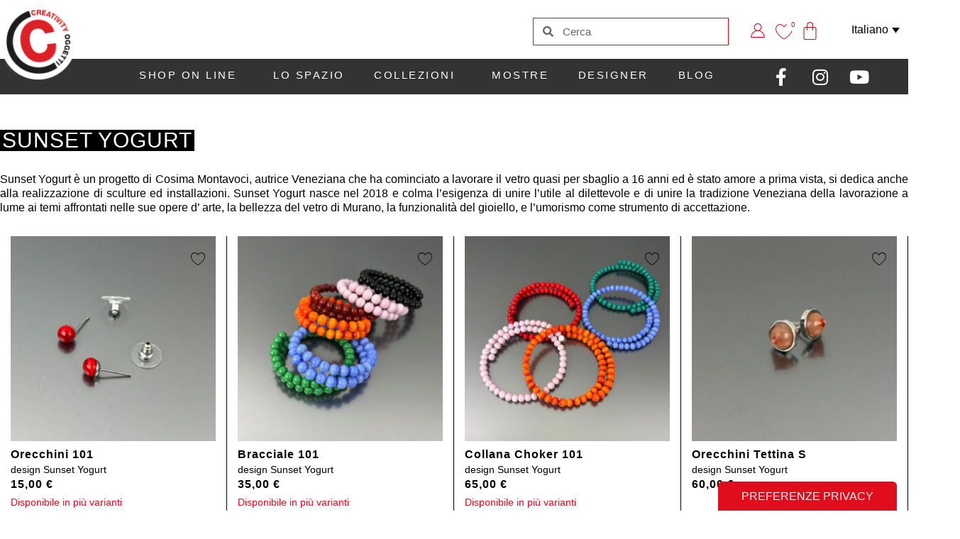

--- FILE ---
content_type: text/html; charset=UTF-8
request_url: https://www.creativityoggetti.it/tag-prodotto/sunset-yogurt/
body_size: 32594
content:
<!doctype html>
<html lang="it-IT" prefix="og: https://ogp.me/ns#">
<head>
	<meta charset="UTF-8">
	<meta name="viewport" content="width=device-width, initial-scale=1">
	<link rel="profile" href="https://gmpg.org/xfn/11">
		<style>img:is([sizes="auto" i], [sizes^="auto," i]) { contain-intrinsic-size: 3000px 1500px }</style>
	<link rel="alternate" hreflang="it" href="https://www.creativityoggetti.it/tag-prodotto/sunset-yogurt/" />
<link rel="alternate" hreflang="en" href="https://www.creativityoggetti.it/en/product-tag/sunset-yogurt-en/" />
<link rel="alternate" hreflang="x-default" href="https://www.creativityoggetti.it/tag-prodotto/sunset-yogurt/" />

<!-- Ottimizzazione per i motori di ricerca di Rank Math - https://rankmath.com/ -->
<title>Sunset Yogurt - Creativity Oggetti</title>
<meta name="description" content="Sunset Yogurt è un progetto di Cosima Montavoci, autrice Veneziana che ha cominciato a lavorare il vetro quasi per sbaglio a 16 anni ed è stato amore a prima vista, si dedica anche alla realizzazione di sculture ed installazioni. Sunset Yogurt nasce nel 2018 e colma l’esigenza di unire l’utile al dilettevole e di unire la tradizione Veneziana della lavorazione a lume ai temi affrontati nelle sue opere d’ arte, la bellezza del vetro di Murano, la funzionalità del gioiello, e l’umorismo come strumento di accettazione."/>
<meta name="robots" content="follow, index, max-snippet:-1, max-video-preview:-1, max-image-preview:large"/>
<link rel="canonical" href="https://www.creativityoggetti.it/tag-prodotto/sunset-yogurt/" />
<meta property="og:locale" content="it_IT" />
<meta property="og:type" content="article" />
<meta property="og:title" content="Sunset Yogurt - Creativity Oggetti" />
<meta property="og:description" content="Sunset Yogurt è un progetto di Cosima Montavoci, autrice Veneziana che ha cominciato a lavorare il vetro quasi per sbaglio a 16 anni ed è stato amore a prima vista, si dedica anche alla realizzazione di sculture ed installazioni. Sunset Yogurt nasce nel 2018 e colma l’esigenza di unire l’utile al dilettevole e di unire la tradizione Veneziana della lavorazione a lume ai temi affrontati nelle sue opere d’ arte, la bellezza del vetro di Murano, la funzionalità del gioiello, e l’umorismo come strumento di accettazione." />
<meta property="og:url" content="https://www.creativityoggetti.it/tag-prodotto/sunset-yogurt/" />
<meta property="og:site_name" content="Creativity Oggetti" />
<meta property="article:publisher" content="https://www.facebook.com/creativityoggetti" />
<meta name="twitter:card" content="summary_large_image" />
<meta name="twitter:title" content="Sunset Yogurt - Creativity Oggetti" />
<meta name="twitter:description" content="Sunset Yogurt è un progetto di Cosima Montavoci, autrice Veneziana che ha cominciato a lavorare il vetro quasi per sbaglio a 16 anni ed è stato amore a prima vista, si dedica anche alla realizzazione di sculture ed installazioni. Sunset Yogurt nasce nel 2018 e colma l’esigenza di unire l’utile al dilettevole e di unire la tradizione Veneziana della lavorazione a lume ai temi affrontati nelle sue opere d’ arte, la bellezza del vetro di Murano, la funzionalità del gioiello, e l’umorismo come strumento di accettazione." />
<meta name="twitter:label1" content="Prodotti" />
<meta name="twitter:data1" content="19" />
<script type="application/ld+json" class="rank-math-schema">{"@context":"https://schema.org","@graph":[{"@type":"Organization","@id":"https://www.creativityoggetti.it/#organization","name":"Creativity Oggetti","sameAs":["https://www.facebook.com/creativityoggetti"]},{"@type":"WebSite","@id":"https://www.creativityoggetti.it/#website","url":"https://www.creativityoggetti.it","name":"Creativity Oggetti","publisher":{"@id":"https://www.creativityoggetti.it/#organization"},"inLanguage":"it-IT"},{"@type":"CollectionPage","@id":"https://www.creativityoggetti.it/tag-prodotto/sunset-yogurt/#webpage","url":"https://www.creativityoggetti.it/tag-prodotto/sunset-yogurt/","name":"Sunset Yogurt - Creativity Oggetti","isPartOf":{"@id":"https://www.creativityoggetti.it/#website"},"inLanguage":"it-IT"}]}</script>
<!-- /Rank Math WordPress SEO plugin -->

<link rel="alternate" type="application/rss+xml" title="Creativity Oggetti &raquo; Feed" href="https://www.creativityoggetti.it/feed/" />
<link rel="alternate" type="application/rss+xml" title="Creativity Oggetti &raquo; Feed dei commenti" href="https://www.creativityoggetti.it/comments/feed/" />
<link rel="alternate" type="application/rss+xml" title="Feed Creativity Oggetti &raquo; Sunset Yogurt Tag" href="https://www.creativityoggetti.it/tag-prodotto/sunset-yogurt/feed/" />
<script>
window._wpemojiSettings = {"baseUrl":"https:\/\/s.w.org\/images\/core\/emoji\/16.0.1\/72x72\/","ext":".png","svgUrl":"https:\/\/s.w.org\/images\/core\/emoji\/16.0.1\/svg\/","svgExt":".svg","source":{"concatemoji":"https:\/\/www.creativityoggetti.it\/wp-includes\/js\/wp-emoji-release.min.js?ver=6.8.2"}};
/*! This file is auto-generated */
!function(s,n){var o,i,e;function c(e){try{var t={supportTests:e,timestamp:(new Date).valueOf()};sessionStorage.setItem(o,JSON.stringify(t))}catch(e){}}function p(e,t,n){e.clearRect(0,0,e.canvas.width,e.canvas.height),e.fillText(t,0,0);var t=new Uint32Array(e.getImageData(0,0,e.canvas.width,e.canvas.height).data),a=(e.clearRect(0,0,e.canvas.width,e.canvas.height),e.fillText(n,0,0),new Uint32Array(e.getImageData(0,0,e.canvas.width,e.canvas.height).data));return t.every(function(e,t){return e===a[t]})}function u(e,t){e.clearRect(0,0,e.canvas.width,e.canvas.height),e.fillText(t,0,0);for(var n=e.getImageData(16,16,1,1),a=0;a<n.data.length;a++)if(0!==n.data[a])return!1;return!0}function f(e,t,n,a){switch(t){case"flag":return n(e,"\ud83c\udff3\ufe0f\u200d\u26a7\ufe0f","\ud83c\udff3\ufe0f\u200b\u26a7\ufe0f")?!1:!n(e,"\ud83c\udde8\ud83c\uddf6","\ud83c\udde8\u200b\ud83c\uddf6")&&!n(e,"\ud83c\udff4\udb40\udc67\udb40\udc62\udb40\udc65\udb40\udc6e\udb40\udc67\udb40\udc7f","\ud83c\udff4\u200b\udb40\udc67\u200b\udb40\udc62\u200b\udb40\udc65\u200b\udb40\udc6e\u200b\udb40\udc67\u200b\udb40\udc7f");case"emoji":return!a(e,"\ud83e\udedf")}return!1}function g(e,t,n,a){var r="undefined"!=typeof WorkerGlobalScope&&self instanceof WorkerGlobalScope?new OffscreenCanvas(300,150):s.createElement("canvas"),o=r.getContext("2d",{willReadFrequently:!0}),i=(o.textBaseline="top",o.font="600 32px Arial",{});return e.forEach(function(e){i[e]=t(o,e,n,a)}),i}function t(e){var t=s.createElement("script");t.src=e,t.defer=!0,s.head.appendChild(t)}"undefined"!=typeof Promise&&(o="wpEmojiSettingsSupports",i=["flag","emoji"],n.supports={everything:!0,everythingExceptFlag:!0},e=new Promise(function(e){s.addEventListener("DOMContentLoaded",e,{once:!0})}),new Promise(function(t){var n=function(){try{var e=JSON.parse(sessionStorage.getItem(o));if("object"==typeof e&&"number"==typeof e.timestamp&&(new Date).valueOf()<e.timestamp+604800&&"object"==typeof e.supportTests)return e.supportTests}catch(e){}return null}();if(!n){if("undefined"!=typeof Worker&&"undefined"!=typeof OffscreenCanvas&&"undefined"!=typeof URL&&URL.createObjectURL&&"undefined"!=typeof Blob)try{var e="postMessage("+g.toString()+"("+[JSON.stringify(i),f.toString(),p.toString(),u.toString()].join(",")+"));",a=new Blob([e],{type:"text/javascript"}),r=new Worker(URL.createObjectURL(a),{name:"wpTestEmojiSupports"});return void(r.onmessage=function(e){c(n=e.data),r.terminate(),t(n)})}catch(e){}c(n=g(i,f,p,u))}t(n)}).then(function(e){for(var t in e)n.supports[t]=e[t],n.supports.everything=n.supports.everything&&n.supports[t],"flag"!==t&&(n.supports.everythingExceptFlag=n.supports.everythingExceptFlag&&n.supports[t]);n.supports.everythingExceptFlag=n.supports.everythingExceptFlag&&!n.supports.flag,n.DOMReady=!1,n.readyCallback=function(){n.DOMReady=!0}}).then(function(){return e}).then(function(){var e;n.supports.everything||(n.readyCallback(),(e=n.source||{}).concatemoji?t(e.concatemoji):e.wpemoji&&e.twemoji&&(t(e.twemoji),t(e.wpemoji)))}))}((window,document),window._wpemojiSettings);
</script>
<link rel='stylesheet' id='dce-dynamic-visibility-style-css' href='https://www.creativityoggetti.it/wp-content/plugins/dynamic-visibility-for-elementor/assets/css/dynamic-visibility.css?ver=5.0.16' media='all' />
<style id='wp-emoji-styles-inline-css'>

	img.wp-smiley, img.emoji {
		display: inline !important;
		border: none !important;
		box-shadow: none !important;
		height: 1em !important;
		width: 1em !important;
		margin: 0 0.07em !important;
		vertical-align: -0.1em !important;
		background: none !important;
		padding: 0 !important;
	}
</style>
<link rel='stylesheet' id='wp-block-library-css' href='https://www.creativityoggetti.it/wp-includes/css/dist/block-library/style.min.css?ver=6.8.2' media='all' />
<style id='global-styles-inline-css'>
:root{--wp--preset--aspect-ratio--square: 1;--wp--preset--aspect-ratio--4-3: 4/3;--wp--preset--aspect-ratio--3-4: 3/4;--wp--preset--aspect-ratio--3-2: 3/2;--wp--preset--aspect-ratio--2-3: 2/3;--wp--preset--aspect-ratio--16-9: 16/9;--wp--preset--aspect-ratio--9-16: 9/16;--wp--preset--color--black: #000000;--wp--preset--color--cyan-bluish-gray: #abb8c3;--wp--preset--color--white: #ffffff;--wp--preset--color--pale-pink: #f78da7;--wp--preset--color--vivid-red: #cf2e2e;--wp--preset--color--luminous-vivid-orange: #ff6900;--wp--preset--color--luminous-vivid-amber: #fcb900;--wp--preset--color--light-green-cyan: #7bdcb5;--wp--preset--color--vivid-green-cyan: #00d084;--wp--preset--color--pale-cyan-blue: #8ed1fc;--wp--preset--color--vivid-cyan-blue: #0693e3;--wp--preset--color--vivid-purple: #9b51e0;--wp--preset--gradient--vivid-cyan-blue-to-vivid-purple: linear-gradient(135deg,rgba(6,147,227,1) 0%,rgb(155,81,224) 100%);--wp--preset--gradient--light-green-cyan-to-vivid-green-cyan: linear-gradient(135deg,rgb(122,220,180) 0%,rgb(0,208,130) 100%);--wp--preset--gradient--luminous-vivid-amber-to-luminous-vivid-orange: linear-gradient(135deg,rgba(252,185,0,1) 0%,rgba(255,105,0,1) 100%);--wp--preset--gradient--luminous-vivid-orange-to-vivid-red: linear-gradient(135deg,rgba(255,105,0,1) 0%,rgb(207,46,46) 100%);--wp--preset--gradient--very-light-gray-to-cyan-bluish-gray: linear-gradient(135deg,rgb(238,238,238) 0%,rgb(169,184,195) 100%);--wp--preset--gradient--cool-to-warm-spectrum: linear-gradient(135deg,rgb(74,234,220) 0%,rgb(151,120,209) 20%,rgb(207,42,186) 40%,rgb(238,44,130) 60%,rgb(251,105,98) 80%,rgb(254,248,76) 100%);--wp--preset--gradient--blush-light-purple: linear-gradient(135deg,rgb(255,206,236) 0%,rgb(152,150,240) 100%);--wp--preset--gradient--blush-bordeaux: linear-gradient(135deg,rgb(254,205,165) 0%,rgb(254,45,45) 50%,rgb(107,0,62) 100%);--wp--preset--gradient--luminous-dusk: linear-gradient(135deg,rgb(255,203,112) 0%,rgb(199,81,192) 50%,rgb(65,88,208) 100%);--wp--preset--gradient--pale-ocean: linear-gradient(135deg,rgb(255,245,203) 0%,rgb(182,227,212) 50%,rgb(51,167,181) 100%);--wp--preset--gradient--electric-grass: linear-gradient(135deg,rgb(202,248,128) 0%,rgb(113,206,126) 100%);--wp--preset--gradient--midnight: linear-gradient(135deg,rgb(2,3,129) 0%,rgb(40,116,252) 100%);--wp--preset--font-size--small: 13px;--wp--preset--font-size--medium: 20px;--wp--preset--font-size--large: 36px;--wp--preset--font-size--x-large: 42px;--wp--preset--spacing--20: 0.44rem;--wp--preset--spacing--30: 0.67rem;--wp--preset--spacing--40: 1rem;--wp--preset--spacing--50: 1.5rem;--wp--preset--spacing--60: 2.25rem;--wp--preset--spacing--70: 3.38rem;--wp--preset--spacing--80: 5.06rem;--wp--preset--shadow--natural: 6px 6px 9px rgba(0, 0, 0, 0.2);--wp--preset--shadow--deep: 12px 12px 50px rgba(0, 0, 0, 0.4);--wp--preset--shadow--sharp: 6px 6px 0px rgba(0, 0, 0, 0.2);--wp--preset--shadow--outlined: 6px 6px 0px -3px rgba(255, 255, 255, 1), 6px 6px rgba(0, 0, 0, 1);--wp--preset--shadow--crisp: 6px 6px 0px rgba(0, 0, 0, 1);}:root { --wp--style--global--content-size: 800px;--wp--style--global--wide-size: 1200px; }:where(body) { margin: 0; }.wp-site-blocks > .alignleft { float: left; margin-right: 2em; }.wp-site-blocks > .alignright { float: right; margin-left: 2em; }.wp-site-blocks > .aligncenter { justify-content: center; margin-left: auto; margin-right: auto; }:where(.wp-site-blocks) > * { margin-block-start: 24px; margin-block-end: 0; }:where(.wp-site-blocks) > :first-child { margin-block-start: 0; }:where(.wp-site-blocks) > :last-child { margin-block-end: 0; }:root { --wp--style--block-gap: 24px; }:root :where(.is-layout-flow) > :first-child{margin-block-start: 0;}:root :where(.is-layout-flow) > :last-child{margin-block-end: 0;}:root :where(.is-layout-flow) > *{margin-block-start: 24px;margin-block-end: 0;}:root :where(.is-layout-constrained) > :first-child{margin-block-start: 0;}:root :where(.is-layout-constrained) > :last-child{margin-block-end: 0;}:root :where(.is-layout-constrained) > *{margin-block-start: 24px;margin-block-end: 0;}:root :where(.is-layout-flex){gap: 24px;}:root :where(.is-layout-grid){gap: 24px;}.is-layout-flow > .alignleft{float: left;margin-inline-start: 0;margin-inline-end: 2em;}.is-layout-flow > .alignright{float: right;margin-inline-start: 2em;margin-inline-end: 0;}.is-layout-flow > .aligncenter{margin-left: auto !important;margin-right: auto !important;}.is-layout-constrained > .alignleft{float: left;margin-inline-start: 0;margin-inline-end: 2em;}.is-layout-constrained > .alignright{float: right;margin-inline-start: 2em;margin-inline-end: 0;}.is-layout-constrained > .aligncenter{margin-left: auto !important;margin-right: auto !important;}.is-layout-constrained > :where(:not(.alignleft):not(.alignright):not(.alignfull)){max-width: var(--wp--style--global--content-size);margin-left: auto !important;margin-right: auto !important;}.is-layout-constrained > .alignwide{max-width: var(--wp--style--global--wide-size);}body .is-layout-flex{display: flex;}.is-layout-flex{flex-wrap: wrap;align-items: center;}.is-layout-flex > :is(*, div){margin: 0;}body .is-layout-grid{display: grid;}.is-layout-grid > :is(*, div){margin: 0;}body{padding-top: 0px;padding-right: 0px;padding-bottom: 0px;padding-left: 0px;}a:where(:not(.wp-element-button)){text-decoration: underline;}:root :where(.wp-element-button, .wp-block-button__link){background-color: #32373c;border-width: 0;color: #fff;font-family: inherit;font-size: inherit;line-height: inherit;padding: calc(0.667em + 2px) calc(1.333em + 2px);text-decoration: none;}.has-black-color{color: var(--wp--preset--color--black) !important;}.has-cyan-bluish-gray-color{color: var(--wp--preset--color--cyan-bluish-gray) !important;}.has-white-color{color: var(--wp--preset--color--white) !important;}.has-pale-pink-color{color: var(--wp--preset--color--pale-pink) !important;}.has-vivid-red-color{color: var(--wp--preset--color--vivid-red) !important;}.has-luminous-vivid-orange-color{color: var(--wp--preset--color--luminous-vivid-orange) !important;}.has-luminous-vivid-amber-color{color: var(--wp--preset--color--luminous-vivid-amber) !important;}.has-light-green-cyan-color{color: var(--wp--preset--color--light-green-cyan) !important;}.has-vivid-green-cyan-color{color: var(--wp--preset--color--vivid-green-cyan) !important;}.has-pale-cyan-blue-color{color: var(--wp--preset--color--pale-cyan-blue) !important;}.has-vivid-cyan-blue-color{color: var(--wp--preset--color--vivid-cyan-blue) !important;}.has-vivid-purple-color{color: var(--wp--preset--color--vivid-purple) !important;}.has-black-background-color{background-color: var(--wp--preset--color--black) !important;}.has-cyan-bluish-gray-background-color{background-color: var(--wp--preset--color--cyan-bluish-gray) !important;}.has-white-background-color{background-color: var(--wp--preset--color--white) !important;}.has-pale-pink-background-color{background-color: var(--wp--preset--color--pale-pink) !important;}.has-vivid-red-background-color{background-color: var(--wp--preset--color--vivid-red) !important;}.has-luminous-vivid-orange-background-color{background-color: var(--wp--preset--color--luminous-vivid-orange) !important;}.has-luminous-vivid-amber-background-color{background-color: var(--wp--preset--color--luminous-vivid-amber) !important;}.has-light-green-cyan-background-color{background-color: var(--wp--preset--color--light-green-cyan) !important;}.has-vivid-green-cyan-background-color{background-color: var(--wp--preset--color--vivid-green-cyan) !important;}.has-pale-cyan-blue-background-color{background-color: var(--wp--preset--color--pale-cyan-blue) !important;}.has-vivid-cyan-blue-background-color{background-color: var(--wp--preset--color--vivid-cyan-blue) !important;}.has-vivid-purple-background-color{background-color: var(--wp--preset--color--vivid-purple) !important;}.has-black-border-color{border-color: var(--wp--preset--color--black) !important;}.has-cyan-bluish-gray-border-color{border-color: var(--wp--preset--color--cyan-bluish-gray) !important;}.has-white-border-color{border-color: var(--wp--preset--color--white) !important;}.has-pale-pink-border-color{border-color: var(--wp--preset--color--pale-pink) !important;}.has-vivid-red-border-color{border-color: var(--wp--preset--color--vivid-red) !important;}.has-luminous-vivid-orange-border-color{border-color: var(--wp--preset--color--luminous-vivid-orange) !important;}.has-luminous-vivid-amber-border-color{border-color: var(--wp--preset--color--luminous-vivid-amber) !important;}.has-light-green-cyan-border-color{border-color: var(--wp--preset--color--light-green-cyan) !important;}.has-vivid-green-cyan-border-color{border-color: var(--wp--preset--color--vivid-green-cyan) !important;}.has-pale-cyan-blue-border-color{border-color: var(--wp--preset--color--pale-cyan-blue) !important;}.has-vivid-cyan-blue-border-color{border-color: var(--wp--preset--color--vivid-cyan-blue) !important;}.has-vivid-purple-border-color{border-color: var(--wp--preset--color--vivid-purple) !important;}.has-vivid-cyan-blue-to-vivid-purple-gradient-background{background: var(--wp--preset--gradient--vivid-cyan-blue-to-vivid-purple) !important;}.has-light-green-cyan-to-vivid-green-cyan-gradient-background{background: var(--wp--preset--gradient--light-green-cyan-to-vivid-green-cyan) !important;}.has-luminous-vivid-amber-to-luminous-vivid-orange-gradient-background{background: var(--wp--preset--gradient--luminous-vivid-amber-to-luminous-vivid-orange) !important;}.has-luminous-vivid-orange-to-vivid-red-gradient-background{background: var(--wp--preset--gradient--luminous-vivid-orange-to-vivid-red) !important;}.has-very-light-gray-to-cyan-bluish-gray-gradient-background{background: var(--wp--preset--gradient--very-light-gray-to-cyan-bluish-gray) !important;}.has-cool-to-warm-spectrum-gradient-background{background: var(--wp--preset--gradient--cool-to-warm-spectrum) !important;}.has-blush-light-purple-gradient-background{background: var(--wp--preset--gradient--blush-light-purple) !important;}.has-blush-bordeaux-gradient-background{background: var(--wp--preset--gradient--blush-bordeaux) !important;}.has-luminous-dusk-gradient-background{background: var(--wp--preset--gradient--luminous-dusk) !important;}.has-pale-ocean-gradient-background{background: var(--wp--preset--gradient--pale-ocean) !important;}.has-electric-grass-gradient-background{background: var(--wp--preset--gradient--electric-grass) !important;}.has-midnight-gradient-background{background: var(--wp--preset--gradient--midnight) !important;}.has-small-font-size{font-size: var(--wp--preset--font-size--small) !important;}.has-medium-font-size{font-size: var(--wp--preset--font-size--medium) !important;}.has-large-font-size{font-size: var(--wp--preset--font-size--large) !important;}.has-x-large-font-size{font-size: var(--wp--preset--font-size--x-large) !important;}
:root :where(.wp-block-pullquote){font-size: 1.5em;line-height: 1.6;}
</style>
<link rel='stylesheet' id='magniimage-css-css' href='https://www.creativityoggetti.it/wp-content/plugins/magni-image-flip-for-woocommerce/assets/css/magniimage.css?ver=6.8.2' media='all' />
<style id='magniimage-css-inline-css'>
.imgsliderdots span.cycle-pager-active { color: #100e0e;}
                    .imgflipdots span.cycle-pager-active { color: #100e0e;}
                    .imgfadedots span.cycle-pager-active { color: #100e0e;}
                    .imgsliderdots span { color: #b2b2ad;}
                    .imgflipdots span { color: #b2b2ad;}
                    .imgfadedots span { color: #b2b2ad;}.imgsliderdots { text-align: left; left: 5px; top: -15px;}
                      .imgflipdots { text-align: left; left: 5px; top: -15px;}
                      .imgfadedots { text-align: left; left: 5px; top: -15px;}
</style>
<link rel='stylesheet' id='woocommerce-layout-css' href='https://www.creativityoggetti.it/wp-content/plugins/woocommerce/assets/css/woocommerce-layout.css?ver=10.1.2' media='all' />
<link rel='stylesheet' id='woocommerce-smallscreen-css' href='https://www.creativityoggetti.it/wp-content/plugins/woocommerce/assets/css/woocommerce-smallscreen.css?ver=10.1.2' media='only screen and (max-width: 768px)' />
<link rel='stylesheet' id='woocommerce-general-css' href='https://www.creativityoggetti.it/wp-content/plugins/woocommerce/assets/css/woocommerce.css?ver=10.1.2' media='all' />
<style id='woocommerce-inline-inline-css'>
.woocommerce form .form-row .required { visibility: visible; }
</style>
<link rel='stylesheet' id='wpml-legacy-dropdown-click-0-css' href='https://www.creativityoggetti.it/wp-content/plugins/sitepress-multilingual-cms/templates/language-switchers/legacy-dropdown-click/style.min.css?ver=1' media='all' />
<style id='wpml-legacy-dropdown-click-0-inline-css'>
.wpml-ls-statics-shortcode_actions, .wpml-ls-statics-shortcode_actions .wpml-ls-sub-menu, .wpml-ls-statics-shortcode_actions a {border-color:#ffffff;}
</style>
<link rel='stylesheet' id='woo-variation-gallery-slider-css' href='https://www.creativityoggetti.it/wp-content/plugins/woo-variation-gallery/assets/css/slick.min.css?ver=1.8.1' media='all' />
<link rel='stylesheet' id='dashicons-css' href='https://www.creativityoggetti.it/wp-includes/css/dashicons.min.css?ver=6.8.2' media='all' />
<style id='dashicons-inline-css'>
[data-font="Dashicons"]:before {font-family: 'Dashicons' !important;content: attr(data-icon) !important;speak: none !important;font-weight: normal !important;font-variant: normal !important;text-transform: none !important;line-height: 1 !important;font-style: normal !important;-webkit-font-smoothing: antialiased !important;-moz-osx-font-smoothing: grayscale !important;}
</style>
<link rel='stylesheet' id='woo-variation-gallery-css' href='https://www.creativityoggetti.it/wp-content/plugins/woo-variation-gallery/assets/css/frontend.min.css?ver=1745326853' media='all' />
<style id='woo-variation-gallery-inline-css'>
:root {--wvg-thumbnail-item: 3;--wvg-thumbnail-item-gap: 20px;--wvg-single-image-size: 600px;--wvg-gallery-width: 100%;--wvg-gallery-margin: 30px;}/* Default Width */.woo-variation-product-gallery {max-width: 100% !important;width: 100%;}/* Medium Devices, Desktops *//* Small Devices, Tablets */@media only screen and (max-width: 768px) {.woo-variation-product-gallery {width: 720px;max-width: 100% !important;}}/* Extra Small Devices, Phones */@media only screen and (max-width: 480px) {.woo-variation-product-gallery {width: 320px;max-width: 100% !important;}}
</style>
<link rel='stylesheet' id='woo-variation-swatches-css' href='https://www.creativityoggetti.it/wp-content/plugins/woo-variation-swatches/assets/css/frontend.min.css?ver=1758203569' media='all' />
<style id='woo-variation-swatches-inline-css'>
:root {
--wvs-tick:url("data:image/svg+xml;utf8,%3Csvg filter='drop-shadow(0px 0px 2px rgb(0 0 0 / .8))' xmlns='http://www.w3.org/2000/svg'  viewBox='0 0 30 30'%3E%3Cpath fill='none' stroke='%23ffffff' stroke-linecap='round' stroke-linejoin='round' stroke-width='4' d='M4 16L11 23 27 7'/%3E%3C/svg%3E");

--wvs-cross:url("data:image/svg+xml;utf8,%3Csvg filter='drop-shadow(0px 0px 5px rgb(255 255 255 / .6))' xmlns='http://www.w3.org/2000/svg' width='72px' height='72px' viewBox='0 0 24 24'%3E%3Cpath fill='none' stroke='%23ff0000' stroke-linecap='round' stroke-width='0.6' d='M5 5L19 19M19 5L5 19'/%3E%3C/svg%3E");
--wvs-single-product-item-width:50px;
--wvs-single-product-item-height:30px;
--wvs-single-product-item-font-size:16px}
</style>
<link rel='stylesheet' id='wlfmc-main-css' href='https://www.creativityoggetti.it/wp-content/plugins/smart-wishlist-for-more-convert/assets/frontend/css/style.min.css?ver=1.9.8' media='all' />
<style id='wlfmc-main-inline-css'>
.wlfmc-wishlist-popup .wlfmc-popup-footer .wlfmc_btn_0{background-color: rgb(225,13,29);color: #ffffff;border-radius: 0px !important;}.wlfmc-wishlist-popup .wlfmc-popup-footer .wlfmc_btn_0:hover{background-color: #555555; ;color: #ffffff;}.wlfmc-wishlist-popup .wlfmc-popup-footer .wlfmc_btn_1{background-color: rgba(0,0,0,0);color: rgb(0,0,0);border-radius: 0px !important;}.wlfmc-wishlist-popup .wlfmc-popup-footer .wlfmc_btn_1:hover{background-color: rgba(0,0,0,0); ;color: rgb(225,13,29);}.wlfmc-popup{background-color: #fff;}.wlfmc-popup .wlfmc-popup-content , .wlfmc-popup .wlfmc-popup-content label{color: #333;}.wlfmc-popup .wlfmc-popup-title{color: #333;}.wlfmc-popup{border-color: #c2c2c2;}.wlfmc-popup .wlfmc-popup-header-bordered i:not(.wlfmc-icon-close){color: #333;}.wlfmc-popup .wlfmc-popup-header-bordered i:not(.wlfmc-icon-close){background-color: #f2f2f2;}.wlfmc-popup{border-radius: 8px;}.wlfmc-single-btn:not(.is-elementor)  .wlfmc-add-button > a.have-sep span:before{border-left-color: transparent;}:root{--tooltip-color-custom: #fff;}:root{--tooltip-bg-custom: rgba(55, 64, 70, 0.9);}.wlfmc-tooltip-custom{border-radius: 6px !important;}.wlfmc-single-btn:not(.is-elementor)  .wlfmc-add-button > a i{font-size: 20px;}.wlfmc-single-btn:not(.is-elementor)  .wlfmc-add-button > a i{color: rgb(225,13,29);}.wlfmc-single-btn:not(.is-elementor)  .wlfmc-add-button > a:hover i{color: rgb(0,0,0);}.wlfmc-single-btn:not(.is-elementor) .wlfmc-add-button > a{background-color: transparent;}.wlfmc-single-btn:not(.is-elementor) .wlfmc-add-button > a:hover{background-color: transparent;}.wlfmc-single-btn:not(.is-elementor) .wlfmc-add-button > a{border-radius: 1px;}.wlfmc-single-btn:not(.is-elementor) .wlfmc-add-button > a{border-width: 1px;}.wlfmc-single-btn:not(.is-elementor) .wlfmc-add-button > a{border-color: rgb(225,13,29);}.wlfmc-single-btn:not(.is-elementor) .wlfmc-add-button > a:hover{border-color: rgb(0,0,0);}.wlfmc-single-btn:not(.is-elementor){margin: 0 0 0 30px !important;}.wlfmc-single-btn:not(.is-elementor) .wlfmc-add-button > a{width: 45px !important;}.wlfmc-single-btn:not(.is-elementor)  .wlfmc-add-button > a{height: 45px;}.wlfmc-loop-btn:not(.is-elementor)  .wlfmc-add-button > a.have-sep span:before{border-left-color: transparent;}.wlfmc-loop-btn:not(.is-elementor)  .wlfmc-add-button > a i{font-size: 20px;}.wlfmc-loop-btn:not(.is-elementor)  .wlfmc-add-button > a i{color: rgb(0,0,0);}.wlfmc-loop-btn:not(.is-elementor)  .wlfmc-add-button > a:hover i{color: rgb(225,13,29);}.wlfmc-loop-btn:not(.is-elementor) .wlfmc-add-button > a{height: 45px;}.wlfmc-loop-btn:not(.is-elementor)  .wlfmc-add-button > a{border-radius: 5px;}.wlfmc-loop-btn:not(.is-elementor) .wlfmc-add-button > a{border-width: 1px;}.wlfmc-loop-btn:not(.is-elementor) .wlfmc-add-button > a{background-color: transparent;}.wlfmc-loop-btn:not(.is-elementor) .wlfmc-add-button > a:hover{background-color: transparent;}.wlfmc-loop-btn:not(.is-elementor) .wlfmc-add-button > a{border-color: transparent;}.wlfmc-loop-btn:not(.is-elementor) .wlfmc-add-button > a:hover{border-color: transparent;}.wlfmc-loop-btn:not(.is-elementor) .wlfmc-add-button > a{width: 45px;}.wlfmc-loop-btn:not(.is-elementor){margin: 0 10px !important;}.wlfmc-guest-notice-wrapper{background-color: #f6f6f6;}.wlfmc-guest-notice-wrapper .wlfmc-notice-buttons a.wlfmc_btn_0{background-color: #555555 !important; ;color: #ffffff  !important;border-radius: 2px;}.wlfmc-guest-notice-wrapper .wlfmc-notice-buttons a.wlfmc_btn_0:hover{background-color: #555555  !important; ;color: #ffffff  !important;}.wlfmc-guest-notice-wrapper .wlfmc-notice-buttons a.wlfmc_btn_1{background-color: rgba(0,0,0,0) !important; ;color: #7e7e7e  !important;border-radius: 2px;}.wlfmc-guest-notice-wrapper .wlfmc-notice-buttons a.wlfmc_btn_1:hover{background-color: rgba(0,0,0,0)  !important; ;color: #7e7e7e  !important;}.wlfmc-default-table-header:not(.is-elementor) .wlfmc-select-list-wrapper input.wlfmc-dropdown-input, .wlfmc-default-table-header:not(.is-elementor) .button,.wlfmc-default-table:not(.is-elementor) .wlfmc-wishlist-footer .apply-btn,.wlfmc-default-table:not(.is-elementor).add-to-card-same-button tr td.last-column .button:not(.minus):not(.plus),.wlfmc-default-table:not(.is-elementor)  .wlfmc-wishlist-footer .button,.wlfmc-default-table:not(.is-elementor) .wlfmc-wishlist-footer button[type="submit"],.wlfmc-default-table:not(.is-elementor) .wlfmc-wishlist-footer input[type="submit"],.wlfmc-default-table:not(.is-elementor) .wlfmc-wishlist-footer select, .wlfmc-default-table:not(.is-elementor).qty-same-button input.qty,.wlfmc-default-table:not(.is-elementor).qty-same-button .quantity .button{border-radius: 0 !important;}.wlfmc-default-table-header:not(.is-elementor) .wlfmc-select-list-wrapper input.wlfmc-dropdown-input,.wlfmc-default-table-header:not(.is-elementor) .button,.wlfmc-default-table:not(.is-elementor) .wlfmc-wishlist-footer .apply-btn,.wlfmc-default-table:not(.is-elementor).add-to-card-same-button tr td.last-column .button:not(.minus):not(.plus),.wlfmc-default-table:not(.is-elementor)  .wlfmc-wishlist-footer .button,.wlfmc-default-table:not(.is-elementor) .wlfmc-wishlist-footer button[type="submit"],.wlfmc-default-table:not(.is-elementor) .wlfmc-wishlist-footer input[type="submit"],.wlfmc-default-table:not(.is-elementor) .wlfmc-wishlist-footer select, .wlfmc-default-table:not(.is-elementor).qty-same-button input.qty,.wlfmc-default-table:not(.is-elementor).qty-same-button .quantity .button{border-width: 1px !important;border-style:solid;}.wlfmc-default-table-header:not(.is-elementor) .button,.wlfmc-default-table:not(.is-elementor) .wlfmc-wishlist-footer .apply-btn,.wlfmc-default-table:not(.is-elementor).add-to-card-same-button tr td.last-column .button:not(.minus):not(.plus),.wlfmc-default-table:not(.is-elementor) .wlfmc-wishlist-footer .button,.wlfmc-default-table:not(.is-elementor) .wlfmc-wishlist-footer button[type="submit"],.wlfmc-default-table:not(.is-elementor) .wlfmc-wishlist-footer input[type="submit"],.wlfmc-default-table:not(.is-elementor) .wlfmc-wishlist-footer select, .wlfmc-default-table:not(.is-elementor).qty-same-button input.qty,.wlfmc-default-table:not(.is-elementor).qty-same-button .quantity .button{background-color: rgb(225,13,29) !important;}.wlfmc-default-table-header:not(.is-elementor) .button:hover,.wlfmc-default-table:not(.is-elementor) .wlfmc-wishlist-footer .apply-btn:hover,.wlfmc-default-table:not(.is-elementor).add-to-card-same-button tr td.last-column .button:not(.minus):not(.plus):hover,.wlfmc-default-table:not(.is-elementor) .wlfmc-wishlist-footer .button:hover,.wlfmc-default-table:not(.is-elementor) .wlfmc-wishlist-footer button[type="submit"]:hover,.wlfmc-default-table:not(.is-elementor) .wlfmc-wishlist-footer input[type="submit"]:hover{background-color: rgb(255,255,255) !important;}.wlfmc-default-table-header:not(.is-elementor) .wlfmc-select-list-wrapper input.wlfmc-dropdown-input,.wlfmc-default-table-header:not(.is-elementor) .button,.wlfmc-default-table:not(.is-elementor) .wlfmc-wishlist-footer .apply-btn,.wlfmc-default-table:not(.is-elementor).add-to-card-same-button tr td.last-column .button:not(.minus):not(.plus),.wlfmc-default-table:not(.is-elementor) .wlfmc-wishlist-footer .button,.wlfmc-default-table:not(.is-elementor) .wlfmc-wishlist-footer button[type="submit"],.wlfmc-default-table:not(.is-elementor) .wlfmc-wishlist-footer input[type="submit"],.wlfmc-default-table:not(.is-elementor) .wlfmc-wishlist-footer select, .wlfmc-default-table:not(.is-elementor).qty-same-button input.qty ,.wlfmc-default-table:not(.is-elementor).qty-same-button .quantity .button{border-color: rgb(225,13,29) !important;}.wlfmc-default-table-header:not(.is-elementor) .button:hover,.wlfmc-default-table:not(.is-elementor) .wlfmc-wishlist-footer .apply-btn:hover,.wlfmc-default-table:not(.is-elementor).add-to-card-same-button tr td.last-column .button:not(.minus):not(.plus):hover,.wlfmc-default-table:not(.is-elementor) .wlfmc-wishlist-footer .button:hover,.wlfmc-default-table:not(.is-elementor) .wlfmc-wishlist-footer button[type="submit"]:hover,.wlfmc-default-table:not(.is-elementor) .wlfmc-wishlist-footer input[type="submit"]:hover{border-color: rgb(225,13,29) !important;}.wlfmc-default-table-header:not(.is-elementor) .button,.wlfmc-default-table:not(.is-elementor) .wlfmc-wishlist-footer .apply-btn,.wlfmc-default-table:not(.is-elementor).add-to-card-same-button tr td.last-column .button:not(.minus):not(.plus),.wlfmc-default-table:not(.is-elementor) .wlfmc-wishlist-footer .button,.wlfmc-default-table:not(.is-elementor) .wlfmc-wishlist-footer button[type="submit"],.wlfmc-default-table:not(.is-elementor) .wlfmc-wishlist-footer input[type="submit"],.wlfmc-default-table:not(.is-elementor) .wlfmc-wishlist-footer select, .wlfmc-default-table:not(.is-elementor).qty-same-button input.qty,.wlfmc-default-table:not(.is-elementor).qty-same-button .quantity .button{color: rgb(255,255,255) !important;}.wlfmc-default-table-header:not(.is-elementor) .button:hover,.wlfmc-default-table:not(.is-elementor) .wlfmc-wishlist-footer .apply-btn:hover,.wlfmc-default-table:not(.is-elementor).add-to-card-same-button tr td.last-column .button:not(.minus):not(.plus):hover,.wlfmc-default-table:not(.is-elementor) .wlfmc-wishlist-footer .button:hover,.wlfmc-default-table:not(.is-elementor) .wlfmc-wishlist-footer button[type="submit"]:hover,.wlfmc-default-table:not(.is-elementor) .wlfmc-wishlist-footer input[type="submit"]:hover{color: rgb(225,13,29) !important;}.wlfmc-default-table-header:not(.is-elementor) .wlfmc-select-list-wrapper input.wlfmc-dropdown-input,.wlfmc-default-table-header:not(.is-elementor) .button,.wlfmc-default-table:not(.is-elementor) .wlfmc-wishlist-footer .apply-btn,.wlfmc-default-table:not(.is-elementor).add-to-card-same-button tr td.last-column .button:not(.minus):not(.plus),.wlfmc-default-table:not(.is-elementor) .wlfmc-wishlist-footer .button,.wlfmc-default-table:not(.is-elementor) .wlfmc-wishlist-footer button[type="submit"],.wlfmc-default-table:not(.is-elementor) .wlfmc-wishlist-footer input[type="submit"],.wlfmc-default-table:not(.is-elementor) .wlfmc-wishlist-footer select, .wlfmc-default-table:not(.is-elementor).qty-same-button input.qty,.wlfmc-default-table:not(.is-elementor).qty-same-button .quantity .button{font-size: 14px !important;}.wlfmc-default-table-header:not(.is-elementor) .wlfmc-select-list-wrapper input.wlfmc-dropdown-input,.wlfmc-default-table-header:not(.is-elementor) .button,.wlfmc-default-table:not(.is-elementor) .wlfmc-wishlist-footer .apply-btn,.wlfmc-default-table:not(.is-elementor).add-to-card-same-button tr td.last-column .button:not(.minus):not(.plus),.wlfmc-default-table:not(.is-elementor) .wlfmc-wishlist-footer .button,.wlfmc-default-table:not(.is-elementor) .wlfmc-wishlist-footer button[type="submit"],.wlfmc-default-table:not(.is-elementor) .wlfmc-wishlist-footer input[type="submit"],.wlfmc-default-table:not(.is-elementor) .wlfmc-wishlist-footer select, .wlfmc-default-table:not(.is-elementor).qty-same-button input.qty,.wlfmc-default-table:not(.is-elementor).qty-same-button .quantity .button{height: 36px !important;max-height: 36px  !important;min-height: 36px !important;padding-top:0;padding-bottom:0; display: flex;justify-content: center;align-items: center;margin:0;}.wlfmc-default-table:not(.is-elementor) .product-thumbnail img{background-color: #f5f5f5;}.wlfmc-default-table:not(.is-elementor) .total-prices,.wlfmc-default-table:not(.is-elementor) .total-prices > div ,.wlfmc-default-table:not(.is-elementor) .wlfmc-wishlist-footer .wlfmc-total-td,.wlfmc-default-table:not(.is-elementor) .wlfmc-wishlist-footer tr.actions,.wlfmc-default-table-header:not(.is-elementor),.wlfmc-default-table:not(.is-elementor) .wishlist-items-wrapper:not(.wishlist-empty) tr{border-color: #ebebeb !important;}.wlfmc-default-table:not(.is-elementor) .wlfmc-wishlist-footer .wlfmc-total-td,.wlfmc-default-table:not(.is-elementor) .wlfmc-wishlist-footer tr.actions,.wlfmc-default-table-header:not(.is-elementor),.wlfmc-default-table:not(.is-elementor) .wishlist-items-wrapper:not(.wishlist-empty) tr, .wlfmc-default-table:not(.is-elementor) .wishlist-items-wrapper:not(.wishlist-empty) .wlfmc-absolute-meta-data{border-radius: 6px !important ;}.wlfmc-default-table:not(.is-elementor) .wlfmc-wishlist-footer .wlfmc-total-td,.wlfmc-default-table:not(.is-elementor) .wlfmc-wishlist-footer tr.actions,.wlfmc-default-table-header:not(.is-elementor),.wlfmc-default-table:not(.is-elementor) .wishlist-items-wrapper:not(.wishlist-empty) tr{background-color: #fff !important;}.wlfmc-default-table:not(.is-elementor) .wishlist-items-wrapper:not(.wishlist-empty) tr:hover{background-color: #fff !important;}.wlfmc-default-table:not(.is-elementor) td.with-border-top{border-top-color: transparent !important;}.wlfmc-share ul.share-items .share-item a.facebook i{color: rgb(0,0,0);}.wlfmc-share ul.share-items .share-item a.twitter i{color: rgb(0,0,0);}.wlfmc-share ul.share-items .share-item a.messenger i{color: rgb(0,0,0);}.wlfmc-share ul.share-items .share-item a.whatsapp i{color: rgb(0,0,0);}.wlfmc-share ul.share-items .share-item a.telegram i{color: rgb(0,0,0);}.wlfmc-share ul.share-items .share-item a.email i{color: rgb(0,0,0);}.wlfmc-share ul.share-items .share-item a.download-pdf i{color: rgb(0,0,0);}.wlfmc-share ul.share-items .share-item a.copy-link-trigger i{color: rgb(0,0,0);}.wlfmc-share ul.share-items i{border-radius: 50% !important;}.wlfmc-share ul.share-items a:hover i{border-color: rgba(59,89,152,.1) !important;}.wlfmc-share ul.share-items i{border-color: rgba(59,89,152,.1) !important;}.wlfmc-share .wlfmc-copy-container .copy-link-trigger{color: #333 !important;}.wlfmc-share .wlfmc-copy-container .copy-link-trigger:hover{color: #333 !important;}.wlfmc-share .wlfmc-copy-container .copy-link-trigger{background-color: #ebebeb !important;}.wlfmc-share .wlfmc-copy-container .copy-link-trigger:hover{background-color: #ebebeb !important;}.wlfmc-share .wlfmc-copy-container .copy-link-trigger{border-color: #ebebeb !important;}.wlfmc-share .wlfmc-copy-container .copy-link-trigger:hover{border-color: transparent !important;}.wlfmc-share .wlfmc-copy-container{color: #333 !important;}.wlfmc-share .wlfmc-copy-container{border-color: rgba(59,89,152,.1) !important;}.wlfmc-share .wlfmc-copy-container{background-color: #fff !important;}.wlfmc-products-counter-wrapper:not(.is-elementor) .wlfmc-view-wishlist-link{background-color: #ebebeb !important; ;color: rgb(0,0,0) !important;border-color: rgb(225,13,29) !important;}.wlfmc-products-counter-wrapper:not(.is-elementor) .wlfmc-view-wishlist-link:hover{background-color: rgb(225,13,29) !important; ;color: rgb(255,255,255) !important;border-color: rgb(0,0,0,0) !important;}.wlfmc-elementor.wlfmc-wishlist-counter{z-index: 997 !important;}.wlfmc-products-counter-wrapper:not(.is-elementor) .wlfmc-counter-icon i{color: #333;}.wlfmc-products-counter-wrapper:not(.is-elementor) .wlfmc-counter-icon i{font-size: inherit;}.wlfmc-products-counter-wrapper:not(.is-elementor) .wlfmc-counter-number.position-top-left,.wlfmc-products-counter-wrapper:not(.is-elementor) .wlfmc-counter-number.position-top-right{background-color: #e74c3c;}.wlfmc-products-counter-wrapper:not(.is-elementor) .wlfmc-counter-icon i.wlfmc-svg{width: 24px;}.wlfmc-products-counter-wrapper:not(.is-elementor) .wlfmc-counter-items{background-color: #fff;}.wlfmc-products-counter-wrapper:not(.is-elementor) .wlfmc-counter-items{border-color: #f5f5f5;}.wlfmc-products-counter-wrapper:not(.is-elementor) .wlfmc-counter-items{border-radius: 5px !important;}.wlfmc-products-counter-wrapper:not(.is-elementor) .wlfmc-view-wishlist-link{height: 38px !important;}.wlfmc-products-counter-wrapper:not(.is-elementor) .wlfmc-view-wishlist-link{font-size: 15px !important;}.wlfmc-products-counter-wrapper:not(.is-elementor) .wlfmc-view-wishlist-link{border-width: 1px !important;}.wlfmc-products-counter-wrapper:not(.is-elementor) .wlfmc-view-wishlist-link{border-radius: 5px !important;}.wlfmc-default-table:not(.is-elementor) input.qty{padding-left:0 !important;padding-right: 0 !important;}.wlfmc-default-table-header:not(.is-elementor) .button:not(.wlfmc-new-list) { width: 36px}.single-product div.product form.cart .wlfmc-add-to-wishlist.wlfmc_position_before_add_to_cart_button {float: left;}.rtl.single-product div.product form.cart .wlfmc-add-to-wishlist.wlfmc_position_before_add_to_cart_button {float: right;}
</style>
<link rel='stylesheet' id='yith-wcwtl-style-css' href='https://www.creativityoggetti.it/wp-content/plugins/yith-woocommerce-waiting-list/assets/css/ywcwtl.css?ver=2.29.0' media='all' />
<style id='yith-wcwtl-style-inline-css'>

		    #yith-wcwtl-output { background-color: #f9f9f9; padding: 40px 40px 40px 40px; border-radius: 15px;}
		    #yith-wcwtl-output.success, #yith-wcwtl-output.subscribed{ background-color: #f7fae2; color: #149900 }
		    #yith-wcwtl-output .button{background:rgb(225,13,29);color:#ffffff;}
			#yith-wcwtl-output .button:hover{background:rgb(255,255,255);color:rgb(225,13,29);}
			#yith-wcwtl-output .button.button-leave{background:rgb(225,13,29);color:#ffffff;}
			#yith-wcwtl-output .button.button-leave:hover{background:rgb(255,255,255);color:rgb(225,13,29);}
			#yith-wcwtl-output .yith-wcwtl-error{ background-color: #f9f9f9; color: #AF2323 }
			
</style>
<link rel='stylesheet' id='brands-styles-css' href='https://www.creativityoggetti.it/wp-content/plugins/woocommerce/assets/css/brands.css?ver=10.1.2' media='all' />
<link rel='stylesheet' id='hello-elementor-css' href='https://www.creativityoggetti.it/wp-content/themes/hello-elementor/assets/css/reset.css?ver=3.4.4' media='all' />
<link rel='stylesheet' id='hello-elementor-theme-style-css' href='https://www.creativityoggetti.it/wp-content/themes/hello-elementor/assets/css/theme.css?ver=3.4.4' media='all' />
<link rel='stylesheet' id='hello-elementor-header-footer-css' href='https://www.creativityoggetti.it/wp-content/themes/hello-elementor/assets/css/header-footer.css?ver=3.4.4' media='all' />
<link rel='stylesheet' id='elementor-frontend-css' href='https://www.creativityoggetti.it/wp-content/plugins/elementor/assets/css/frontend.min.css?ver=3.32.2' media='all' />
<link rel='stylesheet' id='elementor-post-4-css' href='https://www.creativityoggetti.it/wp-content/uploads/elementor/css/post-4.css?ver=1764779291' media='all' />
<link rel='stylesheet' id='widget-image-css' href='https://www.creativityoggetti.it/wp-content/plugins/elementor/assets/css/widget-image.min.css?ver=3.32.2' media='all' />
<link rel='stylesheet' id='widget-search-form-css' href='https://www.creativityoggetti.it/wp-content/plugins/elementor-pro/assets/css/widget-search-form.min.css?ver=3.32.1' media='all' />
<link rel='stylesheet' id='elementor-icons-shared-0-css' href='https://www.creativityoggetti.it/wp-content/plugins/elementor/assets/lib/font-awesome/css/fontawesome.min.css?ver=5.15.3' media='all' />
<link rel='stylesheet' id='elementor-icons-fa-solid-css' href='https://www.creativityoggetti.it/wp-content/plugins/elementor/assets/lib/font-awesome/css/solid.min.css?ver=5.15.3' media='all' />
<link rel='stylesheet' id='widget-woocommerce-menu-cart-css' href='https://www.creativityoggetti.it/wp-content/plugins/elementor-pro/assets/css/widget-woocommerce-menu-cart.min.css?ver=3.32.1' media='all' />
<link rel='stylesheet' id='widget-nav-menu-css' href='https://www.creativityoggetti.it/wp-content/plugins/elementor-pro/assets/css/widget-nav-menu.min.css?ver=3.32.1' media='all' />
<link rel='stylesheet' id='e-animation-pulse-css' href='https://www.creativityoggetti.it/wp-content/plugins/elementor/assets/lib/animations/styles/e-animation-pulse.min.css?ver=3.32.2' media='all' />
<link rel='stylesheet' id='widget-social-icons-css' href='https://www.creativityoggetti.it/wp-content/plugins/elementor/assets/css/widget-social-icons.min.css?ver=3.32.2' media='all' />
<link rel='stylesheet' id='e-apple-webkit-css' href='https://www.creativityoggetti.it/wp-content/plugins/elementor/assets/css/conditionals/apple-webkit.min.css?ver=3.32.2' media='all' />
<link rel='stylesheet' id='e-sticky-css' href='https://www.creativityoggetti.it/wp-content/plugins/elementor-pro/assets/css/modules/sticky.min.css?ver=3.32.1' media='all' />
<link rel='stylesheet' id='widget-heading-css' href='https://www.creativityoggetti.it/wp-content/plugins/elementor/assets/css/widget-heading.min.css?ver=3.32.2' media='all' />
<link rel='stylesheet' id='widget-woocommerce-products-css' href='https://www.creativityoggetti.it/wp-content/plugins/elementor-pro/assets/css/widget-woocommerce-products.min.css?ver=3.32.1' media='all' />
<link rel='stylesheet' id='widget-woocommerce-products-archive-css' href='https://www.creativityoggetti.it/wp-content/plugins/elementor-pro/assets/css/widget-woocommerce-products-archive.min.css?ver=3.32.1' media='all' />
<link rel='stylesheet' id='widget-form-css' href='https://www.creativityoggetti.it/wp-content/plugins/elementor-pro/assets/css/widget-form.min.css?ver=3.32.1' media='all' />
<link rel='stylesheet' id='e-popup-css' href='https://www.creativityoggetti.it/wp-content/plugins/elementor-pro/assets/css/conditionals/popup.min.css?ver=3.32.1' media='all' />
<link rel='stylesheet' id='elementor-icons-css' href='https://www.creativityoggetti.it/wp-content/plugins/elementor/assets/lib/eicons/css/elementor-icons.min.css?ver=5.44.0' media='all' />
<link rel='stylesheet' id='elementor-post-70660-css' href='https://www.creativityoggetti.it/wp-content/uploads/elementor/css/post-70660.css?ver=1764779291' media='all' />
<link rel='stylesheet' id='elementor-post-5201-css' href='https://www.creativityoggetti.it/wp-content/uploads/elementor/css/post-5201.css?ver=1764779291' media='all' />
<link rel='stylesheet' id='elementor-post-26235-css' href='https://www.creativityoggetti.it/wp-content/uploads/elementor/css/post-26235.css?ver=1764781078' media='all' />
<link rel='stylesheet' id='elementor-post-17798-css' href='https://www.creativityoggetti.it/wp-content/uploads/elementor/css/post-17798.css?ver=1764779290' media='all' />
<link rel='stylesheet' id='hello-elementor-child-style-css' href='https://www.creativityoggetti.it/wp-content/themes/hello-theme-child-master/style.css?ver=1.0.0' media='all' />
<link rel='stylesheet' id='elementor-icons-fa-brands-css' href='https://www.creativityoggetti.it/wp-content/plugins/elementor/assets/lib/font-awesome/css/brands.min.css?ver=5.15.3' media='all' />
<script type="text/template" id="tmpl-variation-template">
	<div class="woocommerce-variation-description">{{{ data.variation.variation_description }}}</div>
	<div class="woocommerce-variation-price">{{{ data.variation.price_html }}}</div>
	<div class="woocommerce-variation-availability">{{{ data.variation.availability_html }}}</div>
</script>
<script type="text/template" id="tmpl-unavailable-variation-template">
	<p role="alert">Questo prodotto non è disponibile. Scegli un&#039;altra combinazione.</p>
</script>
<script id="wpml-cookie-js-extra">
var wpml_cookies = {"wp-wpml_current_language":{"value":"it","expires":1,"path":"\/"}};
var wpml_cookies = {"wp-wpml_current_language":{"value":"it","expires":1,"path":"\/"}};
</script>
<script src="https://www.creativityoggetti.it/wp-content/plugins/sitepress-multilingual-cms/res/js/cookies/language-cookie.js?ver=481990" id="wpml-cookie-js" defer data-wp-strategy="defer"></script>
<script src="https://www.creativityoggetti.it/wp-includes/js/jquery/jquery.min.js?ver=3.7.1" id="jquery-core-js"></script>
<script src="https://www.creativityoggetti.it/wp-includes/js/jquery/jquery-migrate.min.js?ver=3.4.1" id="jquery-migrate-js"></script>
<script src="https://www.creativityoggetti.it/wp-content/plugins/woocommerce/assets/js/jquery-blockui/jquery.blockUI.min.js?ver=2.7.0-wc.10.1.2" id="jquery-blockui-js" data-wp-strategy="defer"></script>
<script id="wc-add-to-cart-js-extra">
var wc_add_to_cart_params = {"ajax_url":"\/wp-admin\/admin-ajax.php","wc_ajax_url":"\/?wc-ajax=%%endpoint%%","i18n_view_cart":"Visualizza carrello","cart_url":"https:\/\/www.creativityoggetti.it\/carrello\/","is_cart":"","cart_redirect_after_add":"no"};
</script>
<script src="https://www.creativityoggetti.it/wp-content/plugins/woocommerce/assets/js/frontend/add-to-cart.min.js?ver=10.1.2" id="wc-add-to-cart-js" defer data-wp-strategy="defer"></script>
<script src="https://www.creativityoggetti.it/wp-content/plugins/woocommerce/assets/js/js-cookie/js.cookie.min.js?ver=2.1.4-wc.10.1.2" id="js-cookie-js" defer data-wp-strategy="defer"></script>
<script id="woocommerce-js-extra">
var woocommerce_params = {"ajax_url":"\/wp-admin\/admin-ajax.php","wc_ajax_url":"\/?wc-ajax=%%endpoint%%","i18n_password_show":"Mostra password","i18n_password_hide":"Nascondi password"};
</script>
<script src="https://www.creativityoggetti.it/wp-content/plugins/woocommerce/assets/js/frontend/woocommerce.min.js?ver=10.1.2" id="woocommerce-js" defer data-wp-strategy="defer"></script>
<script src="https://www.creativityoggetti.it/wp-content/plugins/sitepress-multilingual-cms/templates/language-switchers/legacy-dropdown-click/script.min.js?ver=1" id="wpml-legacy-dropdown-click-0-js"></script>
<script src="https://www.creativityoggetti.it/wp-includes/js/underscore.min.js?ver=1.13.7" id="underscore-js"></script>
<script id="wp-util-js-extra">
var _wpUtilSettings = {"ajax":{"url":"\/wp-admin\/admin-ajax.php"}};
</script>
<script src="https://www.creativityoggetti.it/wp-includes/js/wp-util.min.js?ver=6.8.2" id="wp-util-js"></script>
<link rel="https://api.w.org/" href="https://www.creativityoggetti.it/wp-json/" /><link rel="alternate" title="JSON" type="application/json" href="https://www.creativityoggetti.it/wp-json/wp/v2/product_tag/361" /><link rel="EditURI" type="application/rsd+xml" title="RSD" href="https://www.creativityoggetti.it/xmlrpc.php?rsd" />
<meta name="generator" content="WordPress 6.8.2" />
<meta name="generator" content="WPML ver:4.8.1 stt:1,27;" />
	<noscript><style>.woocommerce-product-gallery{ opacity: 1 !important; }</style></noscript>
	<meta name="generator" content="Elementor 3.32.2; features: additional_custom_breakpoints; settings: css_print_method-external, google_font-enabled, font_display-swap">
<!-- Google tag (gtag.js) -->
<script async src="https://www.googletagmanager.com/gtag/js?id=G-9VER7L9JNM"></script>
<script>
  window.dataLayer = window.dataLayer || [];
  function gtag(){dataLayer.push(arguments);}
  gtag('js', new Date());

  gtag('config', 'G-9VER7L9JNM');
</script>
			<script  type="text/javascript">
				!function(f,b,e,v,n,t,s){if(f.fbq)return;n=f.fbq=function(){n.callMethod?
					n.callMethod.apply(n,arguments):n.queue.push(arguments)};if(!f._fbq)f._fbq=n;
					n.push=n;n.loaded=!0;n.version='2.0';n.queue=[];t=b.createElement(e);t.async=!0;
					t.src=v;s=b.getElementsByTagName(e)[0];s.parentNode.insertBefore(t,s)}(window,
					document,'script','https://connect.facebook.net/en_US/fbevents.js');
			</script>
			<!-- WooCommerce Facebook Integration Begin -->
			<script  type="text/javascript">

				fbq('init', '968722497236674', {}, {
    "agent": "woocommerce_0-10.1.2-3.5.7"
});

				document.addEventListener( 'DOMContentLoaded', function() {
					// Insert placeholder for events injected when a product is added to the cart through AJAX.
					document.body.insertAdjacentHTML( 'beforeend', '<div class=\"wc-facebook-pixel-event-placeholder\"></div>' );
				}, false );

			</script>
			<!-- WooCommerce Facebook Integration End -->
						<style>
				.e-con.e-parent:nth-of-type(n+4):not(.e-lazyloaded):not(.e-no-lazyload),
				.e-con.e-parent:nth-of-type(n+4):not(.e-lazyloaded):not(.e-no-lazyload) * {
					background-image: none !important;
				}
				@media screen and (max-height: 1024px) {
					.e-con.e-parent:nth-of-type(n+3):not(.e-lazyloaded):not(.e-no-lazyload),
					.e-con.e-parent:nth-of-type(n+3):not(.e-lazyloaded):not(.e-no-lazyload) * {
						background-image: none !important;
					}
				}
				@media screen and (max-height: 640px) {
					.e-con.e-parent:nth-of-type(n+2):not(.e-lazyloaded):not(.e-no-lazyload),
					.e-con.e-parent:nth-of-type(n+2):not(.e-lazyloaded):not(.e-no-lazyload) * {
						background-image: none !important;
					}
				}
			</style>
						<meta name="theme-color" content="#FFFFFF">
			<link rel="icon" href="https://www.creativityoggetti.it/wp-content/uploads/2023/01/logo_new_r-1-100x100.png" sizes="32x32" />
<link rel="icon" href="https://www.creativityoggetti.it/wp-content/uploads/2023/01/logo_new_r-1.png" sizes="192x192" />
<link rel="apple-touch-icon" href="https://www.creativityoggetti.it/wp-content/uploads/2023/01/logo_new_r-1.png" />
<meta name="msapplication-TileImage" content="https://www.creativityoggetti.it/wp-content/uploads/2023/01/logo_new_r-1.png" />
</head>
<body class="archive tax-product_tag term-sunset-yogurt term-361 wp-custom-logo wp-embed-responsive wp-theme-hello-elementor wp-child-theme-hello-theme-child-master theme-hello-elementor woocommerce woocommerce-page woocommerce-no-js woo-variation-gallery woo-variation-gallery-theme-hello-elementor woo-variation-swatches wvs-behavior-blur wvs-theme-hello-theme-child-master wvs-show-label wvs-tooltip hello-elementor-default elementor-page-26235 elementor-default elementor-template-full-width elementor-kit-4">


<a class="skip-link screen-reader-text" href="#content">Vai al contenuto</a>

		<header data-elementor-type="header" data-elementor-id="70660" class="elementor elementor-70660 elementor-location-header" data-elementor-post-type="elementor_library">
					<section class="elementor-section elementor-top-section elementor-element elementor-element-4920ea67 elementor-section-full_width elementor-section-height-default elementor-section-height-default" data-id="4920ea67" data-element_type="section" data-settings="{&quot;background_background&quot;:&quot;classic&quot;,&quot;sticky&quot;:&quot;top&quot;,&quot;sticky_on&quot;:[&quot;desktop&quot;,&quot;tablet&quot;,&quot;mobile&quot;],&quot;sticky_offset&quot;:0,&quot;sticky_effects_offset&quot;:0,&quot;sticky_anchor_link_offset&quot;:0}">
						<div class="elementor-container elementor-column-gap-no">
					<div class="elementor-column elementor-col-100 elementor-top-column elementor-element elementor-element-63fc3f06" data-id="63fc3f06" data-element_type="column">
			<div class="elementor-widget-wrap elementor-element-populated">
						<section class="elementor-section elementor-inner-section elementor-element elementor-element-792c8f3 elementor-section-boxed elementor-section-height-default elementor-section-height-default" data-id="792c8f3" data-element_type="section">
						<div class="elementor-container elementor-column-gap-no">
					<div class="elementor-column elementor-col-50 elementor-inner-column elementor-element elementor-element-2f2df77f" data-id="2f2df77f" data-element_type="column">
			<div class="elementor-widget-wrap elementor-element-populated">
						<div class="elementor-element elementor-element-31b939da elementor-widget elementor-widget-theme-site-logo elementor-widget-image" data-id="31b939da" data-element_type="widget" data-widget_type="theme-site-logo.default">
				<div class="elementor-widget-container">
											<a href="https://www.creativityoggetti.it">
			<img src="https://www.creativityoggetti.it/wp-content/uploads/elementor/thumbs/LogoCreativity-qm5rf0szz07e12ploldjtulixfdx9erb0vayjr3suk.png" title="" alt="" loading="lazy" />				</a>
											</div>
				</div>
					</div>
		</div>
				<div class="elementor-column elementor-col-50 elementor-inner-column elementor-element elementor-element-64e51f29 elementor-hidden-tablet elementor-hidden-mobile" data-id="64e51f29" data-element_type="column">
			<div class="elementor-widget-wrap elementor-element-populated">
						<div class="elementor-element elementor-element-1c215b1 elementor-search-form--skin-minimal elementor-widget__width-initial elementor-widget-mobile__width-initial elementor-hidden-tablet elementor-hidden-mobile elementor-widget elementor-widget-search-form" data-id="1c215b1" data-element_type="widget" data-settings="{&quot;skin&quot;:&quot;minimal&quot;}" data-widget_type="search-form.default">
				<div class="elementor-widget-container">
							<search role="search">
			<form class="elementor-search-form" action="https://www.creativityoggetti.it" method="get">
												<div class="elementor-search-form__container">
					<label class="elementor-screen-only" for="elementor-search-form-1c215b1">Cerca</label>

											<div class="elementor-search-form__icon">
							<i aria-hidden="true" class="fas fa-search"></i>							<span class="elementor-screen-only">Cerca</span>
						</div>
					
					<input id="elementor-search-form-1c215b1" placeholder="Cerca" class="elementor-search-form__input" type="search" name="s" value="">
					<input type='hidden' name='lang' value='it' />
					
									</div>
			</form>
		</search>
						</div>
				</div>
					</div>
		</div>
				<div class="elementor-column elementor-col-25 elementor-inner-column elementor-element elementor-element-18ce7428" data-id="18ce7428" data-element_type="column">
			<div class="elementor-widget-wrap elementor-element-populated">
						<section class="elementor-section elementor-inner-section elementor-element elementor-element-1b80cf81 elementor-section-boxed elementor-section-height-default elementor-section-height-default" data-id="1b80cf81" data-element_type="section">
						<div class="elementor-container elementor-column-gap-default">
					<div class="elementor-column elementor-col-25 elementor-inner-column elementor-element elementor-element-382bde9e" data-id="382bde9e" data-element_type="column">
			<div class="elementor-widget-wrap elementor-element-populated">
						<div class="elementor-element elementor-element-70725933 elementor-view-default elementor-widget elementor-widget-icon" data-id="70725933" data-element_type="widget" data-widget_type="icon.default">
				<div class="elementor-widget-container">
							<div class="elementor-icon-wrapper">
			<a class="elementor-icon" href="https://www.creativityoggetti.it/mio-account/">
			<svg xmlns="http://www.w3.org/2000/svg" id="Livello_1" data-name="Livello 1" viewBox="0 0 73.97 66.05"><defs><style>      .cls-1 {        fill: none;      }    </style></defs><path class="cls-1" d="m41.41,28.81c0,2.44-1.98,4.42-4.42,4.42s-4.43-1.98-4.43-4.42,1.98-4.43,4.43-4.43,4.42,1.98,4.42,4.43Zm-12.85,12.85c0-4.66,3.77-8.43,8.43-8.43s8.43,3.77,8.43,8.43h-16.86Z"></path></svg>			</a>
		</div>
						</div>
				</div>
					</div>
		</div>
				<div class="elementor-column elementor-col-25 elementor-inner-column elementor-element elementor-element-54e1ba8" data-id="54e1ba8" data-element_type="column">
			<div class="elementor-widget-wrap elementor-element-populated">
						<div class="elementor-element elementor-element-106b0b5b elementor-widget elementor-widget-wlfmc-wishlist-counter" data-id="106b0b5b" data-element_type="widget" data-widget_type="wlfmc-wishlist-counter.default">
				<div class="elementor-widget-container">
					<div 	class="wlfmc-counter-wrapper id-106b0b5b  wlfmc-products-counter-wrapper  is-elementor show-list-on-click wlfmc-wishlist-fragment on-first-load"
	data-id="id-106b0b5b"
	data-fragment-options="{&quot;base_url&quot;:&quot;&quot;,&quot;wishlist&quot;:false,&quot;wishlist_token&quot;:&quot;&quot;,&quot;wishlist_id&quot;:false,&quot;wishlist_items&quot;:&quot;&quot;,&quot;merge_lists&quot;:false,&quot;has_items&quot;:false,&quot;count_items&quot;:0,&quot;is_elementor&quot;:true,&quot;show_icon&quot;:true,&quot;show_button&quot;:true,&quot;show_totals&quot;:false,&quot;dropdown_products&quot;:true,&quot;show_products&quot;:true,&quot;show_list_on_hover&quot;:false,&quot;position_mode&quot;:&quot;absolute&quot;,&quot;unique_id&quot;:&quot;id-106b0b5b&quot;,&quot;link_class&quot;:&quot;&quot;,&quot;container_class&quot;:&quot; wlfmc-products-counter-wrapper &quot;,&quot;show_text&quot;:false,&quot;show_counter&quot;:true,&quot;counter_text&quot;:&quot;&quot;,&quot;button_text&quot;:&quot;Visualizza Lista dei desideri&quot;,&quot;total_text&quot;:&quot;&quot;,&quot;per_page&quot;:&quot;4&quot;,&quot;empty_icon&quot;:&quot;heart&quot;,&quot;has_item_icon&quot;:&quot;heart-o&quot;,&quot;is_svg_icon&quot;:false,&quot;icon_prefix_class&quot;:&quot;wlfmc-icon-&quot;,&quot;is_cache_enabled&quot;:&quot;1&quot;,&quot;hide_zero_products_number&quot;:false,&quot;hide_counter_if_no_items&quot;:false,&quot;products_number_position&quot;:&quot;top-right&quot;,&quot;add_link_title&quot;:false,&quot;wishlist_link_position&quot;:&quot;before&quot;,&quot;wishlist_url&quot;:&quot;https:\/\/www.creativityoggetti.it\/wishlist\/&quot;,&quot;empty_wishlist_content&quot;:&quot;Non hai aggiunto nessun prodotto alla tua Wishlist.&quot;,&quot;icon&quot;:&quot;heart&quot;,&quot;item&quot;:&quot;wishlist_counter&quot;}"
	data-fragment-ref="wishlist_counter">
			<a href="#"
			data-id="id-106b0b5b"
			aria-label="Contatore della lista  dei desideri"			class=" wlfmc-counter wlfmc-products-counter target_id-106b0b5b has-dropdown products-number-position-top-right">
							<span class="wlfmc-counter-icon">
					<i class='wlfmc-icon-heart'></i>											<span
							class="wlfmc-counter-number products-counter-number position-top-right">0</span>
									</span>
														</a>
				<div
			data-id="id-106b0b5b"
			class="wlfmc-counter-items wlfmc-products-counter-wishlist dropdown_id-106b0b5b position-absolute wlfmc-counter-dropdown wlfmc-products-counter-dropdown">
			<div class="wlfmc-counter-content wlfmc-wishlist-content d-flex flex-column gap-10">
				
					<div class="wlfmc-wishlist-empty">Non hai aggiunto nessun prodotto alla tua Wishlist.</div>

				
			</div>
		</div>
	</div>
				</div>
				</div>
					</div>
		</div>
				<div class="elementor-column elementor-col-25 elementor-inner-column elementor-element elementor-element-1d98a264" data-id="1d98a264" data-element_type="column">
			<div class="elementor-widget-wrap elementor-element-populated">
						<div class="elementor-element elementor-element-48453dd7 elementor-menu-cart--empty-indicator-hide toggle-icon--bag-light remove-item-position--bottom elementor-menu-cart--items-indicator-bubble elementor-menu-cart--cart-type-side-cart elementor-menu-cart--show-remove-button-yes elementor-widget elementor-widget-woocommerce-menu-cart" data-id="48453dd7" data-element_type="widget" data-settings="{&quot;cart_type&quot;:&quot;side-cart&quot;,&quot;open_cart&quot;:&quot;click&quot;,&quot;automatically_open_cart&quot;:&quot;no&quot;}" data-widget_type="woocommerce-menu-cart.default">
				<div class="elementor-widget-container">
							<div class="elementor-menu-cart__wrapper">
							<div class="elementor-menu-cart__toggle_wrapper">
					<div class="elementor-menu-cart__container elementor-lightbox" aria-hidden="true">
						<div class="elementor-menu-cart__main" aria-hidden="true">
									<div class="elementor-menu-cart__close-button">
					</div>
									<div class="widget_shopping_cart_content">
															</div>
						</div>
					</div>
							<div class="elementor-menu-cart__toggle elementor-button-wrapper">
			<a id="elementor-menu-cart__toggle_button" href="#" class="elementor-menu-cart__toggle_button elementor-button elementor-size-sm" aria-expanded="false">
				<span class="elementor-button-text"><span class="woocommerce-Price-amount amount"><bdi>0,00&nbsp;<span class="woocommerce-Price-currencySymbol">&euro;</span></bdi></span></span>
				<span class="elementor-button-icon">
					<span class="elementor-button-icon-qty" data-counter="0">0</span>
					<i class="eicon-bag-light"></i>					<span class="elementor-screen-only">Carrello</span>
				</span>
			</a>
		</div>
						</div>
					</div> <!-- close elementor-menu-cart__wrapper -->
						</div>
				</div>
					</div>
		</div>
				<div class="elementor-column elementor-col-25 elementor-inner-column elementor-element elementor-element-37358a95" data-id="37358a95" data-element_type="column">
			<div class="elementor-widget-wrap elementor-element-populated">
						<div class="elementor-element elementor-element-46228b40 elementor-widget elementor-widget-wpml-language-switcher" data-id="46228b40" data-element_type="widget" data-widget_type="wpml-language-switcher.default">
				<div class="elementor-widget-container">
					<div class="wpml-elementor-ls">
<div class="wpml-ls-statics-shortcode_actions wpml-ls wpml-ls-legacy-dropdown-click js-wpml-ls-legacy-dropdown-click">
	<ul role="menu">

		<li class="wpml-ls-slot-shortcode_actions wpml-ls-item wpml-ls-item-it wpml-ls-current-language wpml-ls-first-item wpml-ls-item-legacy-dropdown-click" role="none">

			<a href="#" class="js-wpml-ls-item-toggle wpml-ls-item-toggle" role="menuitem" title="Switch to Italiano">
                <span class="wpml-ls-native" role="menuitem">Italiano</span></a>

			<ul class="js-wpml-ls-sub-menu wpml-ls-sub-menu" role="menu">
				
					<li class="wpml-ls-slot-shortcode_actions wpml-ls-item wpml-ls-item-en wpml-ls-last-item" role="none">
						<a href="https://www.creativityoggetti.it/en/product-tag/sunset-yogurt-en/" class="wpml-ls-link" role="menuitem" aria-label="Switch to Inglese" title="Switch to Inglese">
                            <span class="wpml-ls-native" lang="en">English</span></a>
					</li>

							</ul>

		</li>

	</ul>
</div>
</div>				</div>
				</div>
					</div>
		</div>
					</div>
		</section>
					</div>
		</div>
					</div>
		</section>
		<div class="elementor-element elementor-element-dc5fbff e-flex e-con-boxed e-con e-parent" data-id="dc5fbff" data-element_type="container" data-settings="{&quot;background_background&quot;:&quot;classic&quot;}">
					<div class="e-con-inner">
		<div class="elementor-element elementor-element-31b8d5e e-con-full e-flex e-con e-child" data-id="31b8d5e" data-element_type="container">
				<div class="elementor-element elementor-element-37b739b elementor-nav-menu__align-justify elementor-nav-menu--stretch elementor-widget__width-initial elementor-widget-tablet__width-initial elementor-widget-mobile__width-initial elementor-nav-menu--dropdown-tablet elementor-nav-menu__text-align-aside elementor-nav-menu--toggle elementor-nav-menu--burger elementor-widget elementor-widget-nav-menu" data-id="37b739b" data-element_type="widget" data-settings="{&quot;submenu_icon&quot;:{&quot;value&quot;:&quot;&lt;i class=\&quot;\&quot; aria-hidden=\&quot;true\&quot;&gt;&lt;\/i&gt;&quot;,&quot;library&quot;:&quot;&quot;},&quot;full_width&quot;:&quot;stretch&quot;,&quot;layout&quot;:&quot;horizontal&quot;,&quot;toggle&quot;:&quot;burger&quot;}" data-widget_type="nav-menu.default">
				<div class="elementor-widget-container">
								<nav aria-label="Menu" class="elementor-nav-menu--main elementor-nav-menu__container elementor-nav-menu--layout-horizontal e--pointer-underline e--animation-none">
				<ul id="menu-1-37b739b" class="elementor-nav-menu"><li class="menu-item menu-item-type-post_type menu-item-object-page menu-item-has-children menu-item-70665"><a href="https://www.creativityoggetti.it/negozio/" class="elementor-item">Shop on line</a>
<ul class="sub-menu elementor-nav-menu--dropdown">
	<li class="menu-item menu-item-type-taxonomy menu-item-object-product_cat menu-item-has-children menu-item-2890"><a href="https://www.creativityoggetti.it/categoria-prodotto/gioielli/" class="elementor-sub-item">Gioielli</a>
	<ul class="sub-menu elementor-nav-menu--dropdown">
		<li class="menu-item menu-item-type-taxonomy menu-item-object-product_cat menu-item-2896"><a href="https://www.creativityoggetti.it/categoria-prodotto/gioielli/anelli/" class="elementor-sub-item">Anelli</a></li>
		<li class="menu-item menu-item-type-taxonomy menu-item-object-product_cat menu-item-2899"><a href="https://www.creativityoggetti.it/categoria-prodotto/gioielli/bracciali/" class="elementor-sub-item">Bracciali</a></li>
		<li class="menu-item menu-item-type-taxonomy menu-item-object-product_cat menu-item-2891"><a href="https://www.creativityoggetti.it/categoria-prodotto/gioielli/collane/" class="elementor-sub-item">Collane</a></li>
		<li class="menu-item menu-item-type-taxonomy menu-item-object-product_cat menu-item-2894"><a href="https://www.creativityoggetti.it/categoria-prodotto/gioielli/orecchini/" class="elementor-sub-item">Orecchini</a></li>
		<li class="menu-item menu-item-type-taxonomy menu-item-object-product_cat menu-item-2898"><a href="https://www.creativityoggetti.it/categoria-prodotto/gioielli/spille/" class="elementor-sub-item">Spille</a></li>
		<li class="menu-item menu-item-type-taxonomy menu-item-object-product_cat menu-item-2904"><a href="https://www.creativityoggetti.it/categoria-prodotto/gioielli/per-lui/" class="elementor-sub-item">Per lui</a></li>
	</ul>
</li>
	<li class="menu-item menu-item-type-taxonomy menu-item-object-product_cat menu-item-has-children menu-item-2892"><a href="https://www.creativityoggetti.it/categoria-prodotto/oggetti-arredo/" class="elementor-sub-item">Oggetti d&#8217;arredo</a>
	<ul class="sub-menu elementor-nav-menu--dropdown">
		<li class="menu-item menu-item-type-taxonomy menu-item-object-product_cat menu-item-21334"><a href="https://www.creativityoggetti.it/categoria-prodotto/oggetti-arredo/cabinet-de-curiosites/" class="elementor-sub-item">Cabinet de Curiosités</a></li>
		<li class="menu-item menu-item-type-taxonomy menu-item-object-product_cat menu-item-2902"><a href="https://www.creativityoggetti.it/categoria-prodotto/oggetti-arredo/in-parete/" class="elementor-sub-item">In parete</a></li>
		<li class="menu-item menu-item-type-taxonomy menu-item-object-product_cat menu-item-2897"><a href="https://www.creativityoggetti.it/categoria-prodotto/oggetti-arredo/in-tavola/" class="elementor-sub-item">In Tavola</a></li>
		<li class="menu-item menu-item-type-taxonomy menu-item-object-product_cat menu-item-59645"><a href="https://www.creativityoggetti.it/categoria-prodotto/oggetti-arredo/scatola/" class="elementor-sub-item">Scatole</a></li>
		<li class="menu-item menu-item-type-taxonomy menu-item-object-product_cat menu-item-2895"><a href="https://www.creativityoggetti.it/categoria-prodotto/oggetti-arredo/sculture/" class="elementor-sub-item">Sculture</a></li>
		<li class="menu-item menu-item-type-taxonomy menu-item-object-product_cat menu-item-2901"><a href="https://www.creativityoggetti.it/categoria-prodotto/oggetti-arredo/vasi/" class="elementor-sub-item">Vasi</a></li>
	</ul>
</li>
	<li class="menu-item menu-item-type-taxonomy menu-item-object-product_cat menu-item-has-children menu-item-5197"><a href="https://www.creativityoggetti.it/categoria-prodotto/tessili/" class="elementor-sub-item">Tessili</a>
	<ul class="sub-menu elementor-nav-menu--dropdown">
		<li class="menu-item menu-item-type-taxonomy menu-item-object-product_cat menu-item-20984"><a href="https://www.creativityoggetti.it/categoria-prodotto/tessili/coperte/" class="elementor-sub-item">Coperte</a></li>
		<li class="menu-item menu-item-type-taxonomy menu-item-object-product_cat menu-item-20985"><a href="https://www.creativityoggetti.it/categoria-prodotto/tessili/runner/" class="elementor-sub-item">Runner</a></li>
		<li class="menu-item menu-item-type-taxonomy menu-item-object-product_cat menu-item-2900"><a href="https://www.creativityoggetti.it/categoria-prodotto/tessili/tovaglie/" class="elementor-sub-item">Tovaglie</a></li>
	</ul>
</li>
	<li class="menu-item menu-item-type-taxonomy menu-item-object-product_cat menu-item-2903"><a href="https://www.creativityoggetti.it/categoria-prodotto/buoni-regalo/" class="elementor-sub-item">Buoni regalo</a></li>
</ul>
</li>
<li class="menu-item menu-item-type-post_type menu-item-object-page menu-item-70667"><a href="https://www.creativityoggetti.it/chi-siamo/" class="elementor-item">Lo spazio</a></li>
<li class="menu-item menu-item-type-taxonomy menu-item-object-category menu-item-has-children menu-item-70673"><a href="https://www.creativityoggetti.it/category/collezioni/" class="elementor-item">Collezioni</a>
<ul class="sub-menu elementor-nav-menu--dropdown">
	<li class="menu-item menu-item-type-taxonomy menu-item-object-category menu-item-70668"><a href="https://www.creativityoggetti.it/category/collezioni-gioielli/" class="elementor-sub-item">Collezioni Gioielli</a></li>
	<li class="menu-item menu-item-type-taxonomy menu-item-object-category menu-item-70669"><a href="https://www.creativityoggetti.it/category/collezioni-oggetti/" class="elementor-sub-item">Collezioni Oggetti</a></li>
	<li class="menu-item menu-item-type-taxonomy menu-item-object-category menu-item-70672"><a href="https://www.creativityoggetti.it/category/cataloghi/" class="elementor-sub-item">Cataloghi</a></li>
</ul>
</li>
<li class="menu-item menu-item-type-taxonomy menu-item-object-category menu-item-70670"><a href="https://www.creativityoggetti.it/category/mostre/" class="elementor-item">Mostre</a></li>
<li class="menu-item menu-item-type-post_type menu-item-object-page menu-item-53428"><a href="https://www.creativityoggetti.it/designer/" class="elementor-item">Designer</a></li>
<li class="menu-item menu-item-type-taxonomy menu-item-object-category menu-item-70671"><a href="https://www.creativityoggetti.it/category/blog/" class="elementor-item">Blog</a></li>
</ul>			</nav>
					<div class="elementor-menu-toggle" role="button" tabindex="0" aria-label="Menu di commutazione" aria-expanded="false">
			<i aria-hidden="true" role="presentation" class="elementor-menu-toggle__icon--open eicon-menu-bar"></i><i aria-hidden="true" role="presentation" class="elementor-menu-toggle__icon--close eicon-close"></i>		</div>
					<nav class="elementor-nav-menu--dropdown elementor-nav-menu__container" aria-hidden="true">
				<ul id="menu-2-37b739b" class="elementor-nav-menu"><li class="menu-item menu-item-type-post_type menu-item-object-page menu-item-has-children menu-item-70665"><a href="https://www.creativityoggetti.it/negozio/" class="elementor-item" tabindex="-1">Shop on line</a>
<ul class="sub-menu elementor-nav-menu--dropdown">
	<li class="menu-item menu-item-type-taxonomy menu-item-object-product_cat menu-item-has-children menu-item-2890"><a href="https://www.creativityoggetti.it/categoria-prodotto/gioielli/" class="elementor-sub-item" tabindex="-1">Gioielli</a>
	<ul class="sub-menu elementor-nav-menu--dropdown">
		<li class="menu-item menu-item-type-taxonomy menu-item-object-product_cat menu-item-2896"><a href="https://www.creativityoggetti.it/categoria-prodotto/gioielli/anelli/" class="elementor-sub-item" tabindex="-1">Anelli</a></li>
		<li class="menu-item menu-item-type-taxonomy menu-item-object-product_cat menu-item-2899"><a href="https://www.creativityoggetti.it/categoria-prodotto/gioielli/bracciali/" class="elementor-sub-item" tabindex="-1">Bracciali</a></li>
		<li class="menu-item menu-item-type-taxonomy menu-item-object-product_cat menu-item-2891"><a href="https://www.creativityoggetti.it/categoria-prodotto/gioielli/collane/" class="elementor-sub-item" tabindex="-1">Collane</a></li>
		<li class="menu-item menu-item-type-taxonomy menu-item-object-product_cat menu-item-2894"><a href="https://www.creativityoggetti.it/categoria-prodotto/gioielli/orecchini/" class="elementor-sub-item" tabindex="-1">Orecchini</a></li>
		<li class="menu-item menu-item-type-taxonomy menu-item-object-product_cat menu-item-2898"><a href="https://www.creativityoggetti.it/categoria-prodotto/gioielli/spille/" class="elementor-sub-item" tabindex="-1">Spille</a></li>
		<li class="menu-item menu-item-type-taxonomy menu-item-object-product_cat menu-item-2904"><a href="https://www.creativityoggetti.it/categoria-prodotto/gioielli/per-lui/" class="elementor-sub-item" tabindex="-1">Per lui</a></li>
	</ul>
</li>
	<li class="menu-item menu-item-type-taxonomy menu-item-object-product_cat menu-item-has-children menu-item-2892"><a href="https://www.creativityoggetti.it/categoria-prodotto/oggetti-arredo/" class="elementor-sub-item" tabindex="-1">Oggetti d&#8217;arredo</a>
	<ul class="sub-menu elementor-nav-menu--dropdown">
		<li class="menu-item menu-item-type-taxonomy menu-item-object-product_cat menu-item-21334"><a href="https://www.creativityoggetti.it/categoria-prodotto/oggetti-arredo/cabinet-de-curiosites/" class="elementor-sub-item" tabindex="-1">Cabinet de Curiosités</a></li>
		<li class="menu-item menu-item-type-taxonomy menu-item-object-product_cat menu-item-2902"><a href="https://www.creativityoggetti.it/categoria-prodotto/oggetti-arredo/in-parete/" class="elementor-sub-item" tabindex="-1">In parete</a></li>
		<li class="menu-item menu-item-type-taxonomy menu-item-object-product_cat menu-item-2897"><a href="https://www.creativityoggetti.it/categoria-prodotto/oggetti-arredo/in-tavola/" class="elementor-sub-item" tabindex="-1">In Tavola</a></li>
		<li class="menu-item menu-item-type-taxonomy menu-item-object-product_cat menu-item-59645"><a href="https://www.creativityoggetti.it/categoria-prodotto/oggetti-arredo/scatola/" class="elementor-sub-item" tabindex="-1">Scatole</a></li>
		<li class="menu-item menu-item-type-taxonomy menu-item-object-product_cat menu-item-2895"><a href="https://www.creativityoggetti.it/categoria-prodotto/oggetti-arredo/sculture/" class="elementor-sub-item" tabindex="-1">Sculture</a></li>
		<li class="menu-item menu-item-type-taxonomy menu-item-object-product_cat menu-item-2901"><a href="https://www.creativityoggetti.it/categoria-prodotto/oggetti-arredo/vasi/" class="elementor-sub-item" tabindex="-1">Vasi</a></li>
	</ul>
</li>
	<li class="menu-item menu-item-type-taxonomy menu-item-object-product_cat menu-item-has-children menu-item-5197"><a href="https://www.creativityoggetti.it/categoria-prodotto/tessili/" class="elementor-sub-item" tabindex="-1">Tessili</a>
	<ul class="sub-menu elementor-nav-menu--dropdown">
		<li class="menu-item menu-item-type-taxonomy menu-item-object-product_cat menu-item-20984"><a href="https://www.creativityoggetti.it/categoria-prodotto/tessili/coperte/" class="elementor-sub-item" tabindex="-1">Coperte</a></li>
		<li class="menu-item menu-item-type-taxonomy menu-item-object-product_cat menu-item-20985"><a href="https://www.creativityoggetti.it/categoria-prodotto/tessili/runner/" class="elementor-sub-item" tabindex="-1">Runner</a></li>
		<li class="menu-item menu-item-type-taxonomy menu-item-object-product_cat menu-item-2900"><a href="https://www.creativityoggetti.it/categoria-prodotto/tessili/tovaglie/" class="elementor-sub-item" tabindex="-1">Tovaglie</a></li>
	</ul>
</li>
	<li class="menu-item menu-item-type-taxonomy menu-item-object-product_cat menu-item-2903"><a href="https://www.creativityoggetti.it/categoria-prodotto/buoni-regalo/" class="elementor-sub-item" tabindex="-1">Buoni regalo</a></li>
</ul>
</li>
<li class="menu-item menu-item-type-post_type menu-item-object-page menu-item-70667"><a href="https://www.creativityoggetti.it/chi-siamo/" class="elementor-item" tabindex="-1">Lo spazio</a></li>
<li class="menu-item menu-item-type-taxonomy menu-item-object-category menu-item-has-children menu-item-70673"><a href="https://www.creativityoggetti.it/category/collezioni/" class="elementor-item" tabindex="-1">Collezioni</a>
<ul class="sub-menu elementor-nav-menu--dropdown">
	<li class="menu-item menu-item-type-taxonomy menu-item-object-category menu-item-70668"><a href="https://www.creativityoggetti.it/category/collezioni-gioielli/" class="elementor-sub-item" tabindex="-1">Collezioni Gioielli</a></li>
	<li class="menu-item menu-item-type-taxonomy menu-item-object-category menu-item-70669"><a href="https://www.creativityoggetti.it/category/collezioni-oggetti/" class="elementor-sub-item" tabindex="-1">Collezioni Oggetti</a></li>
	<li class="menu-item menu-item-type-taxonomy menu-item-object-category menu-item-70672"><a href="https://www.creativityoggetti.it/category/cataloghi/" class="elementor-sub-item" tabindex="-1">Cataloghi</a></li>
</ul>
</li>
<li class="menu-item menu-item-type-taxonomy menu-item-object-category menu-item-70670"><a href="https://www.creativityoggetti.it/category/mostre/" class="elementor-item" tabindex="-1">Mostre</a></li>
<li class="menu-item menu-item-type-post_type menu-item-object-page menu-item-53428"><a href="https://www.creativityoggetti.it/designer/" class="elementor-item" tabindex="-1">Designer</a></li>
<li class="menu-item menu-item-type-taxonomy menu-item-object-category menu-item-70671"><a href="https://www.creativityoggetti.it/category/blog/" class="elementor-item" tabindex="-1">Blog</a></li>
</ul>			</nav>
						</div>
				</div>
				<div class="elementor-element elementor-element-d3c753a elementor-grid-mobile-3 elementor-grid-3 e-grid-align-right e-grid-align-mobile-center elementor-shape-rounded elementor-widget elementor-widget-social-icons" data-id="d3c753a" data-element_type="widget" data-widget_type="social-icons.default">
				<div class="elementor-widget-container">
							<div class="elementor-social-icons-wrapper elementor-grid" role="list">
							<span class="elementor-grid-item" role="listitem">
					<a class="elementor-icon elementor-social-icon elementor-social-icon-facebook-f elementor-animation-pulse elementor-repeater-item-b903ec8" href="https://www.facebook.com/creativityoggetti" target="_blank">
						<span class="elementor-screen-only">Facebook-f</span>
						<i aria-hidden="true" class="fab fa-facebook-f"></i>					</a>
				</span>
							<span class="elementor-grid-item" role="listitem">
					<a class="elementor-icon elementor-social-icon elementor-social-icon-instagram elementor-animation-pulse elementor-repeater-item-a8c7ad3" href="https://www.instagram.com/creativityoggetti/" target="_blank">
						<span class="elementor-screen-only">Instagram</span>
						<i aria-hidden="true" class="fab fa-instagram"></i>					</a>
				</span>
							<span class="elementor-grid-item" role="listitem">
					<a class="elementor-icon elementor-social-icon elementor-social-icon-youtube elementor-animation-pulse elementor-repeater-item-568ac28" href="https://www.youtube.com/@creativityoggetti" target="_blank">
						<span class="elementor-screen-only">Youtube</span>
						<i aria-hidden="true" class="fab fa-youtube"></i>					</a>
				</span>
					</div>
						</div>
				</div>
				</div>
		<div class="elementor-element elementor-element-8eaa1ca elementor-hidden-desktop e-con-full e-flex e-con e-child" data-id="8eaa1ca" data-element_type="container">
				<div class="elementor-element elementor-element-73e4467 elementor-search-form--skin-minimal elementor-widget__width-initial elementor-hidden-desktop elementor-widget-mobile__width-auto elementor-widget elementor-widget-search-form" data-id="73e4467" data-element_type="widget" data-settings="{&quot;skin&quot;:&quot;minimal&quot;}" data-widget_type="search-form.default">
				<div class="elementor-widget-container">
							<search role="search">
			<form class="elementor-search-form" action="https://www.creativityoggetti.it" method="get">
												<div class="elementor-search-form__container">
					<label class="elementor-screen-only" for="elementor-search-form-73e4467">Cerca</label>

											<div class="elementor-search-form__icon">
							<i aria-hidden="true" class="fas fa-search"></i>							<span class="elementor-screen-only">Cerca</span>
						</div>
					
					<input id="elementor-search-form-73e4467" placeholder="Cerca" class="elementor-search-form__input" type="search" name="s" value="">
					<input type='hidden' name='lang' value='it' />
					
									</div>
			</form>
		</search>
						</div>
				</div>
				</div>
					</div>
				</div>
					</div>
		</div>
					</div>
		</section>
				</header>
				<div data-elementor-type="product-archive" data-elementor-id="26235" class="elementor elementor-26235 elementor-location-archive product" data-elementor-post-type="elementor_library">
			<div class="elementor-element elementor-element-7cd4778 e-flex e-con-boxed e-con e-parent" data-id="7cd4778" data-element_type="container">
					<div class="e-con-inner">
		<div class="elementor-element elementor-element-550d0ae e-flex e-con-boxed e-con e-parent" data-id="550d0ae" data-element_type="container">
					<div class="e-con-inner">
				<div class="elementor-element elementor-element-279616a elementor-widget elementor-widget-theme-archive-title elementor-page-title elementor-widget-heading" data-id="279616a" data-element_type="widget" data-widget_type="theme-archive-title.default">
				<div class="elementor-widget-container">
					<h1 class="elementor-heading-title elementor-size-default">Sunset Yogurt</h1>				</div>
				</div>
					</div>
				</div>
		<div class="elementor-element elementor-element-704083d e-flex e-con-boxed e-con e-parent" data-id="704083d" data-element_type="container">
					<div class="e-con-inner">
				<div class="elementor-element elementor-element-59e5428 elementor-widget elementor-widget-woocommerce-archive-description" data-id="59e5428" data-element_type="widget" data-widget_type="woocommerce-archive-description.default">
				<div class="elementor-widget-container">
					<div class="term-description"><p>Sunset Yogurt è un progetto di Cosima Montavoci, autrice Veneziana che ha cominciato a lavorare il vetro quasi per sbaglio a 16 anni ed è stato amore a prima vista, si dedica anche alla realizzazione di sculture ed installazioni. Sunset Yogurt nasce nel 2018 e colma l’esigenza di unire l’utile al dilettevole e di unire la tradizione Veneziana della lavorazione a lume ai temi affrontati nelle sue opere d’ arte, la bellezza del vetro di Murano, la funzionalità del gioiello, e l’umorismo come strumento di accettazione.</p>
</div>				</div>
				</div>
					</div>
				</div>
				<div class="elementor-element elementor-element-f588c95 elementor-product-loop-item--align-left elementor-products-grid elementor-wc-products elementor-show-pagination-border-yes elementor-widget elementor-widget-wc-archive-products" data-id="f588c95" data-element_type="widget" data-widget_type="wc-archive-products.default">
				<div class="elementor-widget-container">
					<div class="woocommerce columns-4 "><div class="woocommerce-notices-wrapper"></div><ul class="products elementor-grid columns-4">
<li class="wcmi-has-gallery product type-product post-73909 status-publish first instock product_cat-gioielli product_cat-orecchini product_tag-sunset-yogurt has-post-thumbnail taxable shipping-taxable purchasable product-type-variable woo-variation-gallery-product">
	<div
	class="wlfmc-add-to-wishlist wlfmc-add-to-wishlist-73909  wlfmc-loop-btn wlfmc_position_image_top_right wlfmc-btn-type-icon wlfmc-top-of-image image_top_right show-browse-after-add "
	data-remove-url="?remove_from_wishlist=#product_id"
	data-add-url="?add_to_wishlist=#product_id"
	data-enable-outofstock="1"
	data-popup-id="add_to_wishlist_popup_73909_2"
>
	
							<!-- BROWSE WISHLIST -->
			<div class="wlfmc-add-button wlfmc-browsewishlist "
				data-tooltip-type="custom"
				data-tooltip-text="Visualizza la mia Wishlist"
				data-product-id="73909"
				data-parent-product-id="73909">
				<a
					href="https://www.creativityoggetti.it/wishlist/"
					aria-label="Visualizza la mia lista dei desideri"					rel="nofollow"
					class=" wlfmc-custom-btn alt "
					data-e-disable-page-transition>
					<i class="wlfmc-icon-heart-o"></i>				</a>
			</div>
				<!-- ADD TO WISHLIST -->
		<div class="wlfmc-add-button  wlfmc-addtowishlist "
			data-tooltip-text="Aggiungi alla Wishlist"
			data-tooltip-type="custom">
			<a
				href="#" rel="nofollow"
				aria-label="Aggiungi alla lista dei desideri"				data-product-id="73909"
				data-product-type="variable"
				data-parent-product-id="73909"
				data-e-disable-page-transition
				class="wlfmc_add_to_wishlist wlfmc-custom-btn alt ">
				<i class="wlfmc-icon-heart"></i>			</a>
		</div>
				
			<!-- WISHLIST POPUP -->
			<div class="wlfmc-popup wlfmc-wishlist-popup auto-init size-small"
				data-horizontal="center"
				data-vertical="center"
				data-use-featured=""
				data-image-size="medium"
				data-product-title="Orecchini 101"
				id="add_to_wishlist_popup_73909_2">
				<div class="wlfmc-popup-content">
					<span class="wlfmc-popup-header-bordered f-center-item space-between">
						<span class="d-flex f-center-item gap-10">
							<i class="wlfmc-icon-heart"></i>							<span class="wlfmc-popup-title">Aggiungi alla wishlist</span>
						</span>
						<a class="wlfmc-popup-close" aria-label="Chiudi" data-popup-id="add_to_wishlist_popup_73909_2" href="#" ><i class="wlfmc-icon-close"></i></a>
					</span>
										<div class="wlfmc-parent-product-price hide" style="display:none"><span class="woocommerce-Price-amount amount">15,00&nbsp;<span class="woocommerce-Price-currencySymbol">&euro;</span></span></div>
					<div class="wlfmc-popup-desc">
						<p>Vedi il tuo prodotto preferito nella wishlist</p>					</div>
				</div>
				<div class="wlfmc-popup-footer">
																		<a href="https://www.creativityoggetti.it/wishlist/" class="wlfmc-btn wlfmc_btn_0">Visualizza la mia Wishlist</a>													<a href="#" class="wlfmc-popup-close wlfmc-btn wlfmc-popup-close wlfmc_btn_1"  data-popup-id="add_to_wishlist_popup_73909_2">Chiudi</a>															</div>
			</div>
		
	
</div>
<a href="https://www.creativityoggetti.it/shop/gioielli/orecchini-101/" class="woocommerce-LoopProduct-link woocommerce-loop-product__link"><div class='flip-bottom'><img fetchpriority="high" width="300" height="300" src="https://www.creativityoggetti.it/wp-content/uploads/2025/09/orecchi-101-home-300x300.jpg" class="attachment-woocommerce_thumbnail size-woocommerce_thumbnail" alt="Orecchini 101" decoding="async" srcset="https://www.creativityoggetti.it/wp-content/uploads/2025/09/orecchi-101-home-300x300.jpg 300w, https://www.creativityoggetti.it/wp-content/uploads/2025/09/orecchi-101-home-150x150.jpg 150w, https://www.creativityoggetti.it/wp-content/uploads/2025/09/orecchi-101-home-768x768.jpg 768w, https://www.creativityoggetti.it/wp-content/uploads/2025/09/orecchi-101-home-600x600.jpg 600w, https://www.creativityoggetti.it/wp-content/uploads/2025/09/orecchi-101-home-50x50.jpg 50w, https://www.creativityoggetti.it/wp-content/uploads/2025/09/orecchi-101-home-100x100.jpg 100w, https://www.creativityoggetti.it/wp-content/uploads/2025/09/orecchi-101-home.jpg 900w" sizes="(max-width: 300px) 100vw, 300px" /><div class="slider-pager73909 imgsliderdots" style="overflow: hidden; display: none;"></div><div class="cycle-slideshow productimgslider magni-box" data-cycle-fx=scrollHorz data-cycle-timeout=0
          data-cycle-pager=".slider-pager73909" style="overflow: hidden; display: none;"><img fetchpriority="high" width="300" height="300" src="https://www.creativityoggetti.it/wp-content/uploads/2025/09/orecchi-101-home-300x300.jpg" class="attachment-woocommerce_thumbnail size-woocommerce_thumbnail" alt="Orecchini 101" decoding="async" srcset="https://www.creativityoggetti.it/wp-content/uploads/2025/09/orecchi-101-home-300x300.jpg 300w, https://www.creativityoggetti.it/wp-content/uploads/2025/09/orecchi-101-home-150x150.jpg 150w, https://www.creativityoggetti.it/wp-content/uploads/2025/09/orecchi-101-home-768x768.jpg 768w, https://www.creativityoggetti.it/wp-content/uploads/2025/09/orecchi-101-home-600x600.jpg 600w, https://www.creativityoggetti.it/wp-content/uploads/2025/09/orecchi-101-home-50x50.jpg 50w, https://www.creativityoggetti.it/wp-content/uploads/2025/09/orecchi-101-home-100x100.jpg 100w, https://www.creativityoggetti.it/wp-content/uploads/2025/09/orecchi-101-home.jpg 900w" sizes="(max-width: 300px) 100vw, 300px" /><img width="900" height="900" src="https://www.creativityoggetti.it/wp-content/uploads/2025/09/arancio-orecc-101.jpg" class="attachment-shop-catalog wp-post-image" alt="" decoding="async" srcset="https://www.creativityoggetti.it/wp-content/uploads/2025/09/arancio-orecc-101.jpg 900w, https://www.creativityoggetti.it/wp-content/uploads/2025/09/arancio-orecc-101-300x300.jpg 300w, https://www.creativityoggetti.it/wp-content/uploads/2025/09/arancio-orecc-101-150x150.jpg 150w, https://www.creativityoggetti.it/wp-content/uploads/2025/09/arancio-orecc-101-768x768.jpg 768w, https://www.creativityoggetti.it/wp-content/uploads/2025/09/arancio-orecc-101-600x600.jpg 600w, https://www.creativityoggetti.it/wp-content/uploads/2025/09/arancio-orecc-101-50x50.jpg 50w, https://www.creativityoggetti.it/wp-content/uploads/2025/09/arancio-orecc-101-100x100.jpg 100w" sizes="(max-width: 900px) 100vw, 900px" /></div></div><h2 class="woocommerce-loop-product__title">Orecchini 101</h2><a style="font-family:Helvetica; font-size: 14px;font-weight: 400;">design </a><a style="font-family:Helvetica; font-size: 14px;font-weight: 400;"><a href="https://www.creativityoggetti.it/tag-prodotto/sunset-yogurt/" rel="tag">Sunset Yogurt</a></a>
	<span class="price"><span class="woocommerce-Price-amount amount"><bdi>15,00&nbsp;<span class="woocommerce-Price-currencySymbol">&euro;</span></bdi></span></span>
</a><a href="https://www.creativityoggetti.it/shop/gioielli/orecchini-101/" aria-describedby="woocommerce_loop_add_to_cart_link_describedby_73909" data-quantity="1" class="button product_type_variable add_to_cart_button" data-product_id="73909" data-product_sku="" aria-label="Seleziona le opzioni per &ldquo;Orecchini 101&rdquo;" rel="nofollow">Scegli</a>	<span id="woocommerce_loop_add_to_cart_link_describedby_73909" class="screen-reader-text">
		Questo prodotto ha più varianti. Le opzioni possono essere scelte nella pagina del prodotto	</span>
<h6 style="color:#E10D1D;font-family:Helvetica; font-size: 14px;font-weight: 400;">Disponibile in più varianti</h6></li>
<li class="wcmi-has-gallery product type-product post-73932 status-publish instock product_cat-gioielli product_cat-bracciali product_tag-sunset-yogurt has-post-thumbnail taxable shipping-taxable purchasable product-type-variable woo-variation-gallery-product">
	<div
	class="wlfmc-add-to-wishlist wlfmc-add-to-wishlist-73932  wlfmc-loop-btn wlfmc_position_image_top_right wlfmc-btn-type-icon wlfmc-top-of-image image_top_right show-browse-after-add "
	data-remove-url="?remove_from_wishlist=#product_id"
	data-add-url="?add_to_wishlist=#product_id"
	data-enable-outofstock="1"
	data-popup-id="add_to_wishlist_popup_73932_3"
>
	
							<!-- BROWSE WISHLIST -->
			<div class="wlfmc-add-button wlfmc-browsewishlist "
				data-tooltip-type="custom"
				data-tooltip-text="Visualizza la mia Wishlist"
				data-product-id="73932"
				data-parent-product-id="73932">
				<a
					href="https://www.creativityoggetti.it/wishlist/"
					aria-label="Visualizza la mia lista dei desideri"					rel="nofollow"
					class=" wlfmc-custom-btn alt "
					data-e-disable-page-transition>
					<i class="wlfmc-icon-heart-o"></i>				</a>
			</div>
				<!-- ADD TO WISHLIST -->
		<div class="wlfmc-add-button  wlfmc-addtowishlist "
			data-tooltip-text="Aggiungi alla Wishlist"
			data-tooltip-type="custom">
			<a
				href="#" rel="nofollow"
				aria-label="Aggiungi alla lista dei desideri"				data-product-id="73932"
				data-product-type="variable"
				data-parent-product-id="73932"
				data-e-disable-page-transition
				class="wlfmc_add_to_wishlist wlfmc-custom-btn alt ">
				<i class="wlfmc-icon-heart"></i>			</a>
		</div>
				
			<!-- WISHLIST POPUP -->
			<div class="wlfmc-popup wlfmc-wishlist-popup auto-init size-small"
				data-horizontal="center"
				data-vertical="center"
				data-use-featured=""
				data-image-size="medium"
				data-product-title="Bracciale 101"
				id="add_to_wishlist_popup_73932_3">
				<div class="wlfmc-popup-content">
					<span class="wlfmc-popup-header-bordered f-center-item space-between">
						<span class="d-flex f-center-item gap-10">
							<i class="wlfmc-icon-heart"></i>							<span class="wlfmc-popup-title">Aggiungi alla wishlist</span>
						</span>
						<a class="wlfmc-popup-close" aria-label="Chiudi" data-popup-id="add_to_wishlist_popup_73932_3" href="#" ><i class="wlfmc-icon-close"></i></a>
					</span>
										<div class="wlfmc-parent-product-price hide" style="display:none"><span class="woocommerce-Price-amount amount">35,00&nbsp;<span class="woocommerce-Price-currencySymbol">&euro;</span></span></div>
					<div class="wlfmc-popup-desc">
						<p>Vedi il tuo prodotto preferito nella wishlist</p>					</div>
				</div>
				<div class="wlfmc-popup-footer">
																		<a href="https://www.creativityoggetti.it/wishlist/" class="wlfmc-btn wlfmc_btn_0">Visualizza la mia Wishlist</a>													<a href="#" class="wlfmc-popup-close wlfmc-btn wlfmc-popup-close wlfmc_btn_1"  data-popup-id="add_to_wishlist_popup_73932_3">Chiudi</a>															</div>
			</div>
		
	
</div>
<a href="https://www.creativityoggetti.it/shop/gioielli/bracciale-101/" class="woocommerce-LoopProduct-link woocommerce-loop-product__link"><div class='flip-bottom'><img width="300" height="300" src="https://www.creativityoggetti.it/wp-content/uploads/2025/09/bracciale-101-home-2-300x300.jpg" class="attachment-woocommerce_thumbnail size-woocommerce_thumbnail" alt="Bracciale 101" decoding="async" srcset="https://www.creativityoggetti.it/wp-content/uploads/2025/09/bracciale-101-home-2-300x300.jpg 300w, https://www.creativityoggetti.it/wp-content/uploads/2025/09/bracciale-101-home-2-150x150.jpg 150w, https://www.creativityoggetti.it/wp-content/uploads/2025/09/bracciale-101-home-2-768x768.jpg 768w, https://www.creativityoggetti.it/wp-content/uploads/2025/09/bracciale-101-home-2-600x600.jpg 600w, https://www.creativityoggetti.it/wp-content/uploads/2025/09/bracciale-101-home-2-50x50.jpg 50w, https://www.creativityoggetti.it/wp-content/uploads/2025/09/bracciale-101-home-2-100x100.jpg 100w, https://www.creativityoggetti.it/wp-content/uploads/2025/09/bracciale-101-home-2.jpg 900w" sizes="(max-width: 300px) 100vw, 300px" /><div class="slider-pager73932 imgsliderdots" style="overflow: hidden; display: none;"></div><div class="cycle-slideshow productimgslider magni-box" data-cycle-fx=scrollHorz data-cycle-timeout=0
          data-cycle-pager=".slider-pager73932" style="overflow: hidden; display: none;"><img width="300" height="300" src="https://www.creativityoggetti.it/wp-content/uploads/2025/09/bracciale-101-home-2-300x300.jpg" class="attachment-woocommerce_thumbnail size-woocommerce_thumbnail" alt="Bracciale 101" decoding="async" srcset="https://www.creativityoggetti.it/wp-content/uploads/2025/09/bracciale-101-home-2-300x300.jpg 300w, https://www.creativityoggetti.it/wp-content/uploads/2025/09/bracciale-101-home-2-150x150.jpg 150w, https://www.creativityoggetti.it/wp-content/uploads/2025/09/bracciale-101-home-2-768x768.jpg 768w, https://www.creativityoggetti.it/wp-content/uploads/2025/09/bracciale-101-home-2-600x600.jpg 600w, https://www.creativityoggetti.it/wp-content/uploads/2025/09/bracciale-101-home-2-50x50.jpg 50w, https://www.creativityoggetti.it/wp-content/uploads/2025/09/bracciale-101-home-2-100x100.jpg 100w, https://www.creativityoggetti.it/wp-content/uploads/2025/09/bracciale-101-home-2.jpg 900w" sizes="(max-width: 300px) 100vw, 300px" /><img loading="lazy" width="900" height="900" src="https://www.creativityoggetti.it/wp-content/uploads/2025/09/bracciale-101-arancio.jpg" class="attachment-shop-catalog wp-post-image" alt="" decoding="async" srcset="https://www.creativityoggetti.it/wp-content/uploads/2025/09/bracciale-101-arancio.jpg 900w, https://www.creativityoggetti.it/wp-content/uploads/2025/09/bracciale-101-arancio-300x300.jpg 300w, https://www.creativityoggetti.it/wp-content/uploads/2025/09/bracciale-101-arancio-150x150.jpg 150w, https://www.creativityoggetti.it/wp-content/uploads/2025/09/bracciale-101-arancio-768x768.jpg 768w, https://www.creativityoggetti.it/wp-content/uploads/2025/09/bracciale-101-arancio-600x600.jpg 600w, https://www.creativityoggetti.it/wp-content/uploads/2025/09/bracciale-101-arancio-50x50.jpg 50w, https://www.creativityoggetti.it/wp-content/uploads/2025/09/bracciale-101-arancio-100x100.jpg 100w" sizes="(max-width: 900px) 100vw, 900px" /></div></div><h2 class="woocommerce-loop-product__title">Bracciale 101</h2><a style="font-family:Helvetica; font-size: 14px;font-weight: 400;">design </a><a style="font-family:Helvetica; font-size: 14px;font-weight: 400;"><a href="https://www.creativityoggetti.it/tag-prodotto/sunset-yogurt/" rel="tag">Sunset Yogurt</a></a>
	<span class="price"><span class="woocommerce-Price-amount amount"><bdi>35,00&nbsp;<span class="woocommerce-Price-currencySymbol">&euro;</span></bdi></span></span>
</a><a href="https://www.creativityoggetti.it/shop/gioielli/bracciale-101/" aria-describedby="woocommerce_loop_add_to_cart_link_describedby_73932" data-quantity="1" class="button product_type_variable add_to_cart_button" data-product_id="73932" data-product_sku="" aria-label="Seleziona le opzioni per &ldquo;Bracciale 101&rdquo;" rel="nofollow">Scegli</a>	<span id="woocommerce_loop_add_to_cart_link_describedby_73932" class="screen-reader-text">
		Questo prodotto ha più varianti. Le opzioni possono essere scelte nella pagina del prodotto	</span>
<h6 style="color:#E10D1D;font-family:Helvetica; font-size: 14px;font-weight: 400;">Disponibile in più varianti</h6></li>
<li class="wcmi-has-gallery product type-product post-73842 status-publish instock product_cat-gioielli product_cat-collane product_tag-sunset-yogurt has-post-thumbnail taxable shipping-taxable purchasable product-type-variable woo-variation-gallery-product">
	<div
	class="wlfmc-add-to-wishlist wlfmc-add-to-wishlist-73842  wlfmc-loop-btn wlfmc_position_image_top_right wlfmc-btn-type-icon wlfmc-top-of-image image_top_right show-browse-after-add "
	data-remove-url="?remove_from_wishlist=#product_id"
	data-add-url="?add_to_wishlist=#product_id"
	data-enable-outofstock="1"
	data-popup-id="add_to_wishlist_popup_73842_4"
>
	
							<!-- BROWSE WISHLIST -->
			<div class="wlfmc-add-button wlfmc-browsewishlist "
				data-tooltip-type="custom"
				data-tooltip-text="Visualizza la mia Wishlist"
				data-product-id="73842"
				data-parent-product-id="73842">
				<a
					href="https://www.creativityoggetti.it/wishlist/"
					aria-label="Visualizza la mia lista dei desideri"					rel="nofollow"
					class=" wlfmc-custom-btn alt "
					data-e-disable-page-transition>
					<i class="wlfmc-icon-heart-o"></i>				</a>
			</div>
				<!-- ADD TO WISHLIST -->
		<div class="wlfmc-add-button  wlfmc-addtowishlist "
			data-tooltip-text="Aggiungi alla Wishlist"
			data-tooltip-type="custom">
			<a
				href="#" rel="nofollow"
				aria-label="Aggiungi alla lista dei desideri"				data-product-id="73842"
				data-product-type="variable"
				data-parent-product-id="73842"
				data-e-disable-page-transition
				class="wlfmc_add_to_wishlist wlfmc-custom-btn alt ">
				<i class="wlfmc-icon-heart"></i>			</a>
		</div>
				
			<!-- WISHLIST POPUP -->
			<div class="wlfmc-popup wlfmc-wishlist-popup auto-init size-small"
				data-horizontal="center"
				data-vertical="center"
				data-use-featured=""
				data-image-size="medium"
				data-product-title="Collana Choker 101"
				id="add_to_wishlist_popup_73842_4">
				<div class="wlfmc-popup-content">
					<span class="wlfmc-popup-header-bordered f-center-item space-between">
						<span class="d-flex f-center-item gap-10">
							<i class="wlfmc-icon-heart"></i>							<span class="wlfmc-popup-title">Aggiungi alla wishlist</span>
						</span>
						<a class="wlfmc-popup-close" aria-label="Chiudi" data-popup-id="add_to_wishlist_popup_73842_4" href="#" ><i class="wlfmc-icon-close"></i></a>
					</span>
										<div class="wlfmc-parent-product-price hide" style="display:none"><span class="woocommerce-Price-amount amount">65,00&nbsp;<span class="woocommerce-Price-currencySymbol">&euro;</span></span></div>
					<div class="wlfmc-popup-desc">
						<p>Vedi il tuo prodotto preferito nella wishlist</p>					</div>
				</div>
				<div class="wlfmc-popup-footer">
																		<a href="https://www.creativityoggetti.it/wishlist/" class="wlfmc-btn wlfmc_btn_0">Visualizza la mia Wishlist</a>													<a href="#" class="wlfmc-popup-close wlfmc-btn wlfmc-popup-close wlfmc_btn_1"  data-popup-id="add_to_wishlist_popup_73842_4">Chiudi</a>															</div>
			</div>
		
	
</div>
<a href="https://www.creativityoggetti.it/shop/gioielli/collana-choker-101/" class="woocommerce-LoopProduct-link woocommerce-loop-product__link"><div class='flip-bottom'><img loading="lazy" width="300" height="300" src="https://www.creativityoggetti.it/wp-content/uploads/2025/09/home-choker-1-300x300.jpg" class="attachment-woocommerce_thumbnail size-woocommerce_thumbnail" alt="Collana Choker 101" decoding="async" srcset="https://www.creativityoggetti.it/wp-content/uploads/2025/09/home-choker-1-300x300.jpg 300w, https://www.creativityoggetti.it/wp-content/uploads/2025/09/home-choker-1-150x150.jpg 150w, https://www.creativityoggetti.it/wp-content/uploads/2025/09/home-choker-1-768x768.jpg 768w, https://www.creativityoggetti.it/wp-content/uploads/2025/09/home-choker-1-600x600.jpg 600w, https://www.creativityoggetti.it/wp-content/uploads/2025/09/home-choker-1-50x50.jpg 50w, https://www.creativityoggetti.it/wp-content/uploads/2025/09/home-choker-1-100x100.jpg 100w, https://www.creativityoggetti.it/wp-content/uploads/2025/09/home-choker-1.jpg 900w" sizes="(max-width: 300px) 100vw, 300px" /><div class="slider-pager73842 imgsliderdots" style="overflow: hidden; display: none;"></div><div class="cycle-slideshow productimgslider magni-box" data-cycle-fx=scrollHorz data-cycle-timeout=0
          data-cycle-pager=".slider-pager73842" style="overflow: hidden; display: none;"><img loading="lazy" width="300" height="300" src="https://www.creativityoggetti.it/wp-content/uploads/2025/09/home-choker-1-300x300.jpg" class="attachment-woocommerce_thumbnail size-woocommerce_thumbnail" alt="Collana Choker 101" decoding="async" srcset="https://www.creativityoggetti.it/wp-content/uploads/2025/09/home-choker-1-300x300.jpg 300w, https://www.creativityoggetti.it/wp-content/uploads/2025/09/home-choker-1-150x150.jpg 150w, https://www.creativityoggetti.it/wp-content/uploads/2025/09/home-choker-1-768x768.jpg 768w, https://www.creativityoggetti.it/wp-content/uploads/2025/09/home-choker-1-600x600.jpg 600w, https://www.creativityoggetti.it/wp-content/uploads/2025/09/home-choker-1-50x50.jpg 50w, https://www.creativityoggetti.it/wp-content/uploads/2025/09/home-choker-1-100x100.jpg 100w, https://www.creativityoggetti.it/wp-content/uploads/2025/09/home-choker-1.jpg 900w" sizes="(max-width: 300px) 100vw, 300px" /><img loading="lazy" width="900" height="900" src="https://www.creativityoggetti.it/wp-content/uploads/2025/09/nero-choker.jpg" class="attachment-shop-catalog wp-post-image" alt="" decoding="async" srcset="https://www.creativityoggetti.it/wp-content/uploads/2025/09/nero-choker.jpg 900w, https://www.creativityoggetti.it/wp-content/uploads/2025/09/nero-choker-300x300.jpg 300w, https://www.creativityoggetti.it/wp-content/uploads/2025/09/nero-choker-150x150.jpg 150w, https://www.creativityoggetti.it/wp-content/uploads/2025/09/nero-choker-768x768.jpg 768w, https://www.creativityoggetti.it/wp-content/uploads/2025/09/nero-choker-600x600.jpg 600w, https://www.creativityoggetti.it/wp-content/uploads/2025/09/nero-choker-50x50.jpg 50w, https://www.creativityoggetti.it/wp-content/uploads/2025/09/nero-choker-100x100.jpg 100w" sizes="(max-width: 900px) 100vw, 900px" /></div></div><h2 class="woocommerce-loop-product__title">Collana Choker 101</h2><a style="font-family:Helvetica; font-size: 14px;font-weight: 400;">design </a><a style="font-family:Helvetica; font-size: 14px;font-weight: 400;"><a href="https://www.creativityoggetti.it/tag-prodotto/sunset-yogurt/" rel="tag">Sunset Yogurt</a></a>
	<span class="price"><span class="woocommerce-Price-amount amount"><bdi>65,00&nbsp;<span class="woocommerce-Price-currencySymbol">&euro;</span></bdi></span></span>
</a><a href="https://www.creativityoggetti.it/shop/gioielli/collana-choker-101/" aria-describedby="woocommerce_loop_add_to_cart_link_describedby_73842" data-quantity="1" class="button product_type_variable add_to_cart_button" data-product_id="73842" data-product_sku="" aria-label="Seleziona le opzioni per &ldquo;Collana Choker 101&rdquo;" rel="nofollow">Scegli</a>	<span id="woocommerce_loop_add_to_cart_link_describedby_73842" class="screen-reader-text">
		Questo prodotto ha più varianti. Le opzioni possono essere scelte nella pagina del prodotto	</span>
<h6 style="color:#E10D1D;font-family:Helvetica; font-size: 14px;font-weight: 400;">Disponibile in più varianti</h6></li>
<li class="wcmi-has-gallery product type-product post-69158 status-publish last instock product_cat-gioielli product_cat-orecchini product_tag-sunset-yogurt has-post-thumbnail taxable shipping-taxable purchasable product-type-simple woo-variation-gallery-product">
	<div
	class="wlfmc-add-to-wishlist wlfmc-add-to-wishlist-69158  wlfmc-loop-btn wlfmc_position_image_top_right wlfmc-btn-type-icon wlfmc-top-of-image image_top_right show-browse-after-add "
	data-remove-url="?remove_from_wishlist=#product_id"
	data-add-url="?add_to_wishlist=#product_id"
	data-enable-outofstock="1"
	data-popup-id="add_to_wishlist_popup_69158_5"
>
	
							<!-- BROWSE WISHLIST -->
			<div class="wlfmc-add-button wlfmc-browsewishlist "
				data-tooltip-type="custom"
				data-tooltip-text="Visualizza la mia Wishlist"
				data-product-id="69158"
				data-parent-product-id="69158">
				<a
					href="https://www.creativityoggetti.it/wishlist/"
					aria-label="Visualizza la mia lista dei desideri"					rel="nofollow"
					class=" wlfmc-custom-btn alt "
					data-e-disable-page-transition>
					<i class="wlfmc-icon-heart-o"></i>				</a>
			</div>
				<!-- ADD TO WISHLIST -->
		<div class="wlfmc-add-button  wlfmc-addtowishlist "
			data-tooltip-text="Aggiungi alla Wishlist"
			data-tooltip-type="custom">
			<a
				href="#" rel="nofollow"
				aria-label="Aggiungi alla lista dei desideri"				data-product-id="69158"
				data-product-type="simple"
				data-parent-product-id="69158"
				data-e-disable-page-transition
				class="wlfmc_add_to_wishlist wlfmc-custom-btn alt ">
				<i class="wlfmc-icon-heart"></i>			</a>
		</div>
				
			<!-- WISHLIST POPUP -->
			<div class="wlfmc-popup wlfmc-wishlist-popup auto-init size-small"
				data-horizontal="center"
				data-vertical="center"
				data-use-featured=""
				data-image-size="medium"
				data-product-title="Orecchini Tettina S"
				id="add_to_wishlist_popup_69158_5">
				<div class="wlfmc-popup-content">
					<span class="wlfmc-popup-header-bordered f-center-item space-between">
						<span class="d-flex f-center-item gap-10">
							<i class="wlfmc-icon-heart"></i>							<span class="wlfmc-popup-title">Aggiungi alla wishlist</span>
						</span>
						<a class="wlfmc-popup-close" aria-label="Chiudi" data-popup-id="add_to_wishlist_popup_69158_5" href="#" ><i class="wlfmc-icon-close"></i></a>
					</span>
										<div class="wlfmc-parent-product-price hide" style="display:none"><span class="woocommerce-Price-amount amount">60,00&nbsp;<span class="woocommerce-Price-currencySymbol">&euro;</span></span></div>
					<div class="wlfmc-popup-desc">
						<p>Vedi il tuo prodotto preferito nella wishlist</p>					</div>
				</div>
				<div class="wlfmc-popup-footer">
																		<a href="https://www.creativityoggetti.it/wishlist/" class="wlfmc-btn wlfmc_btn_0">Visualizza la mia Wishlist</a>													<a href="#" class="wlfmc-popup-close wlfmc-btn wlfmc-popup-close wlfmc_btn_1"  data-popup-id="add_to_wishlist_popup_69158_5">Chiudi</a>															</div>
			</div>
		
	
</div>
<a href="https://www.creativityoggetti.it/shop/gioielli/orecchini-tettina-s/" class="woocommerce-LoopProduct-link woocommerce-loop-product__link"><div class='flip-bottom'><img loading="lazy" width="300" height="300" src="https://www.creativityoggetti.it/wp-content/uploads/2024/12/orecchini-tette-S-1-300x300.jpg" class="attachment-woocommerce_thumbnail size-woocommerce_thumbnail" alt="Orecchini Tettina S" decoding="async" srcset="https://www.creativityoggetti.it/wp-content/uploads/2024/12/orecchini-tette-S-1-300x300.jpg 300w, https://www.creativityoggetti.it/wp-content/uploads/2024/12/orecchini-tette-S-1-150x150.jpg 150w, https://www.creativityoggetti.it/wp-content/uploads/2024/12/orecchini-tette-S-1-768x768.jpg 768w, https://www.creativityoggetti.it/wp-content/uploads/2024/12/orecchini-tette-S-1-600x600.jpg 600w, https://www.creativityoggetti.it/wp-content/uploads/2024/12/orecchini-tette-S-1-50x50.jpg 50w, https://www.creativityoggetti.it/wp-content/uploads/2024/12/orecchini-tette-S-1-100x100.jpg 100w, https://www.creativityoggetti.it/wp-content/uploads/2024/12/orecchini-tette-S-1.jpg 900w" sizes="(max-width: 300px) 100vw, 300px" /><div class="slider-pager69158 imgsliderdots" style="overflow: hidden; display: none;"></div><div class="cycle-slideshow productimgslider magni-box" data-cycle-fx=scrollHorz data-cycle-timeout=0
          data-cycle-pager=".slider-pager69158" style="overflow: hidden; display: none;"><img loading="lazy" width="300" height="300" src="https://www.creativityoggetti.it/wp-content/uploads/2024/12/orecchini-tette-S-1-300x300.jpg" class="attachment-woocommerce_thumbnail size-woocommerce_thumbnail" alt="Orecchini Tettina S" decoding="async" srcset="https://www.creativityoggetti.it/wp-content/uploads/2024/12/orecchini-tette-S-1-300x300.jpg 300w, https://www.creativityoggetti.it/wp-content/uploads/2024/12/orecchini-tette-S-1-150x150.jpg 150w, https://www.creativityoggetti.it/wp-content/uploads/2024/12/orecchini-tette-S-1-768x768.jpg 768w, https://www.creativityoggetti.it/wp-content/uploads/2024/12/orecchini-tette-S-1-600x600.jpg 600w, https://www.creativityoggetti.it/wp-content/uploads/2024/12/orecchini-tette-S-1-50x50.jpg 50w, https://www.creativityoggetti.it/wp-content/uploads/2024/12/orecchini-tette-S-1-100x100.jpg 100w, https://www.creativityoggetti.it/wp-content/uploads/2024/12/orecchini-tette-S-1.jpg 900w" sizes="(max-width: 300px) 100vw, 300px" /><img loading="lazy" width="900" height="900" src="https://www.creativityoggetti.it/wp-content/uploads/2024/12/orecchini-tette-s-2.jpg" class="attachment-shop-catalog wp-post-image" alt="" decoding="async" srcset="https://www.creativityoggetti.it/wp-content/uploads/2024/12/orecchini-tette-s-2.jpg 900w, https://www.creativityoggetti.it/wp-content/uploads/2024/12/orecchini-tette-s-2-300x300.jpg 300w, https://www.creativityoggetti.it/wp-content/uploads/2024/12/orecchini-tette-s-2-150x150.jpg 150w, https://www.creativityoggetti.it/wp-content/uploads/2024/12/orecchini-tette-s-2-768x768.jpg 768w, https://www.creativityoggetti.it/wp-content/uploads/2024/12/orecchini-tette-s-2-600x600.jpg 600w, https://www.creativityoggetti.it/wp-content/uploads/2024/12/orecchini-tette-s-2-50x50.jpg 50w, https://www.creativityoggetti.it/wp-content/uploads/2024/12/orecchini-tette-s-2-100x100.jpg 100w" sizes="(max-width: 900px) 100vw, 900px" /></div></div><h2 class="woocommerce-loop-product__title">Orecchini Tettina S</h2><a style="font-family:Helvetica; font-size: 14px;font-weight: 400;">design </a><a style="font-family:Helvetica; font-size: 14px;font-weight: 400;"><a href="https://www.creativityoggetti.it/tag-prodotto/sunset-yogurt/" rel="tag">Sunset Yogurt</a></a>
	<span class="price"><span class="woocommerce-Price-amount amount"><bdi>60,00&nbsp;<span class="woocommerce-Price-currencySymbol">&euro;</span></bdi></span></span>
</a><a href="/tag-prodotto/sunset-yogurt/?add-to-cart=69158" aria-describedby="woocommerce_loop_add_to_cart_link_describedby_69158" data-quantity="1" class="button product_type_simple add_to_cart_button ajax_add_to_cart" data-product_id="69158" data-product_sku="" aria-label="Aggiungi al carrello: &quot;Orecchini Tettina S&quot;" rel="nofollow" data-success_message="&quot;Orecchini Tettina S&quot; è stato aggiunto al tuo carrello" role="button">Aggiungi al carrello</a>	<span id="woocommerce_loop_add_to_cart_link_describedby_69158" class="screen-reader-text">
			</span>
</li>
<li class="wcmi-has-gallery product type-product post-66121 status-publish first instock product_cat-gioielli product_cat-per-lui product_cat-spille product_tag-sunset-yogurt has-post-thumbnail taxable shipping-taxable purchasable product-type-variable woo-variation-gallery-product">
	<div
	class="wlfmc-add-to-wishlist wlfmc-add-to-wishlist-66121  wlfmc-loop-btn wlfmc_position_image_top_right wlfmc-btn-type-icon wlfmc-top-of-image image_top_right show-browse-after-add "
	data-remove-url="?remove_from_wishlist=#product_id"
	data-add-url="?add_to_wishlist=#product_id"
	data-enable-outofstock="1"
	data-popup-id="add_to_wishlist_popup_66121_6"
>
	
							<!-- BROWSE WISHLIST -->
			<div class="wlfmc-add-button wlfmc-browsewishlist "
				data-tooltip-type="custom"
				data-tooltip-text="Visualizza la mia Wishlist"
				data-product-id="66121"
				data-parent-product-id="66121">
				<a
					href="https://www.creativityoggetti.it/wishlist/"
					aria-label="Visualizza la mia lista dei desideri"					rel="nofollow"
					class=" wlfmc-custom-btn alt "
					data-e-disable-page-transition>
					<i class="wlfmc-icon-heart-o"></i>				</a>
			</div>
				<!-- ADD TO WISHLIST -->
		<div class="wlfmc-add-button  wlfmc-addtowishlist "
			data-tooltip-text="Aggiungi alla Wishlist"
			data-tooltip-type="custom">
			<a
				href="#" rel="nofollow"
				aria-label="Aggiungi alla lista dei desideri"				data-product-id="66121"
				data-product-type="variable"
				data-parent-product-id="66121"
				data-e-disable-page-transition
				class="wlfmc_add_to_wishlist wlfmc-custom-btn alt ">
				<i class="wlfmc-icon-heart"></i>			</a>
		</div>
				
			<!-- WISHLIST POPUP -->
			<div class="wlfmc-popup wlfmc-wishlist-popup auto-init size-small"
				data-horizontal="center"
				data-vertical="center"
				data-use-featured=""
				data-image-size="medium"
				data-product-title="Spille Occhio"
				id="add_to_wishlist_popup_66121_6">
				<div class="wlfmc-popup-content">
					<span class="wlfmc-popup-header-bordered f-center-item space-between">
						<span class="d-flex f-center-item gap-10">
							<i class="wlfmc-icon-heart"></i>							<span class="wlfmc-popup-title">Aggiungi alla wishlist</span>
						</span>
						<a class="wlfmc-popup-close" aria-label="Chiudi" data-popup-id="add_to_wishlist_popup_66121_6" href="#" ><i class="wlfmc-icon-close"></i></a>
					</span>
										<div class="wlfmc-parent-product-price hide" style="display:none"><span class="woocommerce-Price-amount amount" aria-hidden="true">20,00&nbsp;<span class="woocommerce-Price-currencySymbol">&euro;</span></span> <span aria-hidden="true">-</span> <span class="woocommerce-Price-amount amount" aria-hidden="true">50,00&nbsp;<span class="woocommerce-Price-currencySymbol">&euro;</span></span><span class="screen-reader-text">Fascia di prezzo: da 20,00&nbsp;&euro; a 50,00&nbsp;&euro;</span></div>
					<div class="wlfmc-popup-desc">
						<p>Vedi il tuo prodotto preferito nella wishlist</p>					</div>
				</div>
				<div class="wlfmc-popup-footer">
																		<a href="https://www.creativityoggetti.it/wishlist/" class="wlfmc-btn wlfmc_btn_0">Visualizza la mia Wishlist</a>													<a href="#" class="wlfmc-popup-close wlfmc-btn wlfmc-popup-close wlfmc_btn_1"  data-popup-id="add_to_wishlist_popup_66121_6">Chiudi</a>															</div>
			</div>
		
	
</div>
<a href="https://www.creativityoggetti.it/shop/gioielli/spille-occhio/" class="woocommerce-LoopProduct-link woocommerce-loop-product__link"><div class='flip-bottom'><img loading="lazy" width="300" height="300" src="https://www.creativityoggetti.it/wp-content/uploads/2024/09/occhi-home-300x300.jpg" class="attachment-woocommerce_thumbnail size-woocommerce_thumbnail" alt="Spille Occhio" decoding="async" srcset="https://www.creativityoggetti.it/wp-content/uploads/2024/09/occhi-home-300x300.jpg 300w, https://www.creativityoggetti.it/wp-content/uploads/2024/09/occhi-home-150x150.jpg 150w, https://www.creativityoggetti.it/wp-content/uploads/2024/09/occhi-home-768x768.jpg 768w, https://www.creativityoggetti.it/wp-content/uploads/2024/09/occhi-home-600x600.jpg 600w, https://www.creativityoggetti.it/wp-content/uploads/2024/09/occhi-home-50x50.jpg 50w, https://www.creativityoggetti.it/wp-content/uploads/2024/09/occhi-home-100x100.jpg 100w, https://www.creativityoggetti.it/wp-content/uploads/2024/09/occhi-home.jpg 900w" sizes="(max-width: 300px) 100vw, 300px" /><div class="slider-pager66121 imgsliderdots" style="overflow: hidden; display: none;"></div><div class="cycle-slideshow productimgslider magni-box" data-cycle-fx=scrollHorz data-cycle-timeout=0
          data-cycle-pager=".slider-pager66121" style="overflow: hidden; display: none;"><img loading="lazy" width="300" height="300" src="https://www.creativityoggetti.it/wp-content/uploads/2024/09/occhi-home-300x300.jpg" class="attachment-woocommerce_thumbnail size-woocommerce_thumbnail" alt="Spille Occhio" decoding="async" srcset="https://www.creativityoggetti.it/wp-content/uploads/2024/09/occhi-home-300x300.jpg 300w, https://www.creativityoggetti.it/wp-content/uploads/2024/09/occhi-home-150x150.jpg 150w, https://www.creativityoggetti.it/wp-content/uploads/2024/09/occhi-home-768x768.jpg 768w, https://www.creativityoggetti.it/wp-content/uploads/2024/09/occhi-home-600x600.jpg 600w, https://www.creativityoggetti.it/wp-content/uploads/2024/09/occhi-home-50x50.jpg 50w, https://www.creativityoggetti.it/wp-content/uploads/2024/09/occhi-home-100x100.jpg 100w, https://www.creativityoggetti.it/wp-content/uploads/2024/09/occhi-home.jpg 900w" sizes="(max-width: 300px) 100vw, 300px" /><img loading="lazy" width="900" height="900" src="https://www.creativityoggetti.it/wp-content/uploads/2024/09/occhio-indossato.jpg" class="attachment-shop-catalog wp-post-image" alt="" decoding="async" srcset="https://www.creativityoggetti.it/wp-content/uploads/2024/09/occhio-indossato.jpg 900w, https://www.creativityoggetti.it/wp-content/uploads/2024/09/occhio-indossato-300x300.jpg 300w, https://www.creativityoggetti.it/wp-content/uploads/2024/09/occhio-indossato-150x150.jpg 150w, https://www.creativityoggetti.it/wp-content/uploads/2024/09/occhio-indossato-768x768.jpg 768w, https://www.creativityoggetti.it/wp-content/uploads/2024/09/occhio-indossato-600x600.jpg 600w, https://www.creativityoggetti.it/wp-content/uploads/2024/09/occhio-indossato-50x50.jpg 50w, https://www.creativityoggetti.it/wp-content/uploads/2024/09/occhio-indossato-100x100.jpg 100w" sizes="(max-width: 900px) 100vw, 900px" /></div></div><h2 class="woocommerce-loop-product__title">Spille Occhio</h2><a style="font-family:Helvetica; font-size: 14px;font-weight: 400;">design </a><a style="font-family:Helvetica; font-size: 14px;font-weight: 400;"><a href="https://www.creativityoggetti.it/tag-prodotto/sunset-yogurt/" rel="tag">Sunset Yogurt</a></a>
	<span class="price"><span class="woocommerce-Price-amount amount" aria-hidden="true"><bdi>20,00&nbsp;<span class="woocommerce-Price-currencySymbol">&euro;</span></bdi></span> <span aria-hidden="true">-</span> <span class="woocommerce-Price-amount amount" aria-hidden="true"><bdi>50,00&nbsp;<span class="woocommerce-Price-currencySymbol">&euro;</span></bdi></span><span class="screen-reader-text">Fascia di prezzo: da 20,00&nbsp;&euro; a 50,00&nbsp;&euro;</span></span>
</a><a href="https://www.creativityoggetti.it/shop/gioielli/spille-occhio/" aria-describedby="woocommerce_loop_add_to_cart_link_describedby_66121" data-quantity="1" class="button product_type_variable add_to_cart_button" data-product_id="66121" data-product_sku="" aria-label="Seleziona le opzioni per &ldquo;Spille Occhio&rdquo;" rel="nofollow">Scegli</a>	<span id="woocommerce_loop_add_to_cart_link_describedby_66121" class="screen-reader-text">
		Questo prodotto ha più varianti. Le opzioni possono essere scelte nella pagina del prodotto	</span>
<h6 style="color:#E10D1D;font-family:Helvetica; font-size: 14px;font-weight: 400;">Disponibile in più varianti</h6></li>
<li class="wcmi-has-gallery product type-product post-66101 status-publish instock product_cat-collane product_cat-gioielli product_tag-sunset-yogurt has-post-thumbnail taxable shipping-taxable purchasable product-type-simple woo-variation-gallery-product">
	<div
	class="wlfmc-add-to-wishlist wlfmc-add-to-wishlist-66101  wlfmc-loop-btn wlfmc_position_image_top_right wlfmc-btn-type-icon wlfmc-top-of-image image_top_right show-browse-after-add "
	data-remove-url="?remove_from_wishlist=#product_id"
	data-add-url="?add_to_wishlist=#product_id"
	data-enable-outofstock="1"
	data-popup-id="add_to_wishlist_popup_66101_7"
>
	
							<!-- BROWSE WISHLIST -->
			<div class="wlfmc-add-button wlfmc-browsewishlist "
				data-tooltip-type="custom"
				data-tooltip-text="Visualizza la mia Wishlist"
				data-product-id="66101"
				data-parent-product-id="66101">
				<a
					href="https://www.creativityoggetti.it/wishlist/"
					aria-label="Visualizza la mia lista dei desideri"					rel="nofollow"
					class=" wlfmc-custom-btn alt "
					data-e-disable-page-transition>
					<i class="wlfmc-icon-heart-o"></i>				</a>
			</div>
				<!-- ADD TO WISHLIST -->
		<div class="wlfmc-add-button  wlfmc-addtowishlist "
			data-tooltip-text="Aggiungi alla Wishlist"
			data-tooltip-type="custom">
			<a
				href="#" rel="nofollow"
				aria-label="Aggiungi alla lista dei desideri"				data-product-id="66101"
				data-product-type="simple"
				data-parent-product-id="66101"
				data-e-disable-page-transition
				class="wlfmc_add_to_wishlist wlfmc-custom-btn alt ">
				<i class="wlfmc-icon-heart"></i>			</a>
		</div>
				
			<!-- WISHLIST POPUP -->
			<div class="wlfmc-popup wlfmc-wishlist-popup auto-init size-small"
				data-horizontal="center"
				data-vertical="center"
				data-use-featured=""
				data-image-size="medium"
				data-product-title="Collana Palpata"
				id="add_to_wishlist_popup_66101_7">
				<div class="wlfmc-popup-content">
					<span class="wlfmc-popup-header-bordered f-center-item space-between">
						<span class="d-flex f-center-item gap-10">
							<i class="wlfmc-icon-heart"></i>							<span class="wlfmc-popup-title">Aggiungi alla wishlist</span>
						</span>
						<a class="wlfmc-popup-close" aria-label="Chiudi" data-popup-id="add_to_wishlist_popup_66101_7" href="#" ><i class="wlfmc-icon-close"></i></a>
					</span>
										<div class="wlfmc-parent-product-price hide" style="display:none"><span class="woocommerce-Price-amount amount">75,00&nbsp;<span class="woocommerce-Price-currencySymbol">&euro;</span></span></div>
					<div class="wlfmc-popup-desc">
						<p>Vedi il tuo prodotto preferito nella wishlist</p>					</div>
				</div>
				<div class="wlfmc-popup-footer">
																		<a href="https://www.creativityoggetti.it/wishlist/" class="wlfmc-btn wlfmc_btn_0">Visualizza la mia Wishlist</a>													<a href="#" class="wlfmc-popup-close wlfmc-btn wlfmc-popup-close wlfmc_btn_1"  data-popup-id="add_to_wishlist_popup_66101_7">Chiudi</a>															</div>
			</div>
		
	
</div>
<a href="https://www.creativityoggetti.it/shop/gioielli/collane/collana-palpata/" class="woocommerce-LoopProduct-link woocommerce-loop-product__link"><div class='flip-bottom'><img loading="lazy" width="300" height="300" src="https://www.creativityoggetti.it/wp-content/uploads/2024/09/palpata-1-300x300.jpg" class="attachment-woocommerce_thumbnail size-woocommerce_thumbnail" alt="Collana Palpata" decoding="async" srcset="https://www.creativityoggetti.it/wp-content/uploads/2024/09/palpata-1-300x300.jpg 300w, https://www.creativityoggetti.it/wp-content/uploads/2024/09/palpata-1-150x150.jpg 150w, https://www.creativityoggetti.it/wp-content/uploads/2024/09/palpata-1-768x768.jpg 768w, https://www.creativityoggetti.it/wp-content/uploads/2024/09/palpata-1-600x600.jpg 600w, https://www.creativityoggetti.it/wp-content/uploads/2024/09/palpata-1-50x50.jpg 50w, https://www.creativityoggetti.it/wp-content/uploads/2024/09/palpata-1-100x100.jpg 100w, https://www.creativityoggetti.it/wp-content/uploads/2024/09/palpata-1.jpg 900w" sizes="(max-width: 300px) 100vw, 300px" /><div class="slider-pager66101 imgsliderdots" style="overflow: hidden; display: none;"></div><div class="cycle-slideshow productimgslider magni-box" data-cycle-fx=scrollHorz data-cycle-timeout=0
          data-cycle-pager=".slider-pager66101" style="overflow: hidden; display: none;"><img loading="lazy" width="300" height="300" src="https://www.creativityoggetti.it/wp-content/uploads/2024/09/palpata-1-300x300.jpg" class="attachment-woocommerce_thumbnail size-woocommerce_thumbnail" alt="Collana Palpata" decoding="async" srcset="https://www.creativityoggetti.it/wp-content/uploads/2024/09/palpata-1-300x300.jpg 300w, https://www.creativityoggetti.it/wp-content/uploads/2024/09/palpata-1-150x150.jpg 150w, https://www.creativityoggetti.it/wp-content/uploads/2024/09/palpata-1-768x768.jpg 768w, https://www.creativityoggetti.it/wp-content/uploads/2024/09/palpata-1-600x600.jpg 600w, https://www.creativityoggetti.it/wp-content/uploads/2024/09/palpata-1-50x50.jpg 50w, https://www.creativityoggetti.it/wp-content/uploads/2024/09/palpata-1-100x100.jpg 100w, https://www.creativityoggetti.it/wp-content/uploads/2024/09/palpata-1.jpg 900w" sizes="(max-width: 300px) 100vw, 300px" /><img loading="lazy" width="900" height="900" src="https://www.creativityoggetti.it/wp-content/uploads/2024/09/palpata-ind.jpg" class="attachment-shop-catalog wp-post-image" alt="" decoding="async" srcset="https://www.creativityoggetti.it/wp-content/uploads/2024/09/palpata-ind.jpg 900w, https://www.creativityoggetti.it/wp-content/uploads/2024/09/palpata-ind-300x300.jpg 300w, https://www.creativityoggetti.it/wp-content/uploads/2024/09/palpata-ind-150x150.jpg 150w, https://www.creativityoggetti.it/wp-content/uploads/2024/09/palpata-ind-768x768.jpg 768w, https://www.creativityoggetti.it/wp-content/uploads/2024/09/palpata-ind-600x600.jpg 600w, https://www.creativityoggetti.it/wp-content/uploads/2024/09/palpata-ind-50x50.jpg 50w, https://www.creativityoggetti.it/wp-content/uploads/2024/09/palpata-ind-100x100.jpg 100w" sizes="(max-width: 900px) 100vw, 900px" /></div></div><h2 class="woocommerce-loop-product__title">Collana Palpata</h2><a style="font-family:Helvetica; font-size: 14px;font-weight: 400;">design </a><a style="font-family:Helvetica; font-size: 14px;font-weight: 400;"><a href="https://www.creativityoggetti.it/tag-prodotto/sunset-yogurt/" rel="tag">Sunset Yogurt</a></a>
	<span class="price"><span class="woocommerce-Price-amount amount"><bdi>75,00&nbsp;<span class="woocommerce-Price-currencySymbol">&euro;</span></bdi></span></span>
</a><a href="/tag-prodotto/sunset-yogurt/?add-to-cart=66101" aria-describedby="woocommerce_loop_add_to_cart_link_describedby_66101" data-quantity="1" class="button product_type_simple add_to_cart_button ajax_add_to_cart" data-product_id="66101" data-product_sku="" aria-label="Aggiungi al carrello: &quot;Collana Palpata&quot;" rel="nofollow" data-success_message="&quot;Collana Palpata&quot; è stato aggiunto al tuo carrello" role="button">Aggiungi al carrello</a>	<span id="woocommerce_loop_add_to_cart_link_describedby_66101" class="screen-reader-text">
			</span>
</li>
<li class="wcmi-has-gallery product type-product post-65774 status-publish instock product_cat-gioielli product_cat-collane product_tag-sunset-yogurt has-post-thumbnail taxable shipping-taxable purchasable product-type-simple woo-variation-gallery-product">
	<div
	class="wlfmc-add-to-wishlist wlfmc-add-to-wishlist-65774  wlfmc-loop-btn wlfmc_position_image_top_right wlfmc-btn-type-icon wlfmc-top-of-image image_top_right show-browse-after-add "
	data-remove-url="?remove_from_wishlist=#product_id"
	data-add-url="?add_to_wishlist=#product_id"
	data-enable-outofstock="1"
	data-popup-id="add_to_wishlist_popup_65774_8"
>
	
							<!-- BROWSE WISHLIST -->
			<div class="wlfmc-add-button wlfmc-browsewishlist "
				data-tooltip-type="custom"
				data-tooltip-text="Visualizza la mia Wishlist"
				data-product-id="65774"
				data-parent-product-id="65774">
				<a
					href="https://www.creativityoggetti.it/wishlist/"
					aria-label="Visualizza la mia lista dei desideri"					rel="nofollow"
					class=" wlfmc-custom-btn alt "
					data-e-disable-page-transition>
					<i class="wlfmc-icon-heart-o"></i>				</a>
			</div>
				<!-- ADD TO WISHLIST -->
		<div class="wlfmc-add-button  wlfmc-addtowishlist "
			data-tooltip-text="Aggiungi alla Wishlist"
			data-tooltip-type="custom">
			<a
				href="#" rel="nofollow"
				aria-label="Aggiungi alla lista dei desideri"				data-product-id="65774"
				data-product-type="simple"
				data-parent-product-id="65774"
				data-e-disable-page-transition
				class="wlfmc_add_to_wishlist wlfmc-custom-btn alt ">
				<i class="wlfmc-icon-heart"></i>			</a>
		</div>
				
			<!-- WISHLIST POPUP -->
			<div class="wlfmc-popup wlfmc-wishlist-popup auto-init size-small"
				data-horizontal="center"
				data-vertical="center"
				data-use-featured=""
				data-image-size="medium"
				data-product-title="Collana Occhio medio"
				id="add_to_wishlist_popup_65774_8">
				<div class="wlfmc-popup-content">
					<span class="wlfmc-popup-header-bordered f-center-item space-between">
						<span class="d-flex f-center-item gap-10">
							<i class="wlfmc-icon-heart"></i>							<span class="wlfmc-popup-title">Aggiungi alla wishlist</span>
						</span>
						<a class="wlfmc-popup-close" aria-label="Chiudi" data-popup-id="add_to_wishlist_popup_65774_8" href="#" ><i class="wlfmc-icon-close"></i></a>
					</span>
										<div class="wlfmc-parent-product-price hide" style="display:none"><span class="woocommerce-Price-amount amount">60,00&nbsp;<span class="woocommerce-Price-currencySymbol">&euro;</span></span></div>
					<div class="wlfmc-popup-desc">
						<p>Vedi il tuo prodotto preferito nella wishlist</p>					</div>
				</div>
				<div class="wlfmc-popup-footer">
																		<a href="https://www.creativityoggetti.it/wishlist/" class="wlfmc-btn wlfmc_btn_0">Visualizza la mia Wishlist</a>													<a href="#" class="wlfmc-popup-close wlfmc-btn wlfmc-popup-close wlfmc_btn_1"  data-popup-id="add_to_wishlist_popup_65774_8">Chiudi</a>															</div>
			</div>
		
	
</div>
<a href="https://www.creativityoggetti.it/shop/gioielli/collana-occhio-medio/" class="woocommerce-LoopProduct-link woocommerce-loop-product__link"><div class='flip-bottom'><img loading="lazy" width="300" height="300" src="https://www.creativityoggetti.it/wp-content/uploads/2024/08/occhio-azz-grande-2-300x300.jpg" class="attachment-woocommerce_thumbnail size-woocommerce_thumbnail" alt="Collana Occhio medio" decoding="async" srcset="https://www.creativityoggetti.it/wp-content/uploads/2024/08/occhio-azz-grande-2-300x300.jpg 300w, https://www.creativityoggetti.it/wp-content/uploads/2024/08/occhio-azz-grande-2-150x150.jpg 150w, https://www.creativityoggetti.it/wp-content/uploads/2024/08/occhio-azz-grande-2-768x768.jpg 768w, https://www.creativityoggetti.it/wp-content/uploads/2024/08/occhio-azz-grande-2-600x600.jpg 600w, https://www.creativityoggetti.it/wp-content/uploads/2024/08/occhio-azz-grande-2-50x50.jpg 50w, https://www.creativityoggetti.it/wp-content/uploads/2024/08/occhio-azz-grande-2-100x100.jpg 100w, https://www.creativityoggetti.it/wp-content/uploads/2024/08/occhio-azz-grande-2.jpg 900w" sizes="(max-width: 300px) 100vw, 300px" /><div class="slider-pager65774 imgsliderdots" style="overflow: hidden; display: none;"></div><div class="cycle-slideshow productimgslider magni-box" data-cycle-fx=scrollHorz data-cycle-timeout=0
          data-cycle-pager=".slider-pager65774" style="overflow: hidden; display: none;"><img loading="lazy" width="300" height="300" src="https://www.creativityoggetti.it/wp-content/uploads/2024/08/occhio-azz-grande-2-300x300.jpg" class="attachment-woocommerce_thumbnail size-woocommerce_thumbnail" alt="Collana Occhio medio" decoding="async" srcset="https://www.creativityoggetti.it/wp-content/uploads/2024/08/occhio-azz-grande-2-300x300.jpg 300w, https://www.creativityoggetti.it/wp-content/uploads/2024/08/occhio-azz-grande-2-150x150.jpg 150w, https://www.creativityoggetti.it/wp-content/uploads/2024/08/occhio-azz-grande-2-768x768.jpg 768w, https://www.creativityoggetti.it/wp-content/uploads/2024/08/occhio-azz-grande-2-600x600.jpg 600w, https://www.creativityoggetti.it/wp-content/uploads/2024/08/occhio-azz-grande-2-50x50.jpg 50w, https://www.creativityoggetti.it/wp-content/uploads/2024/08/occhio-azz-grande-2-100x100.jpg 100w, https://www.creativityoggetti.it/wp-content/uploads/2024/08/occhio-azz-grande-2.jpg 900w" sizes="(max-width: 300px) 100vw, 300px" /><img loading="lazy" width="900" height="900" src="https://www.creativityoggetti.it/wp-content/uploads/2024/08/occhio-grande-azz.jpg" class="attachment-shop-catalog wp-post-image" alt="" decoding="async" srcset="https://www.creativityoggetti.it/wp-content/uploads/2024/08/occhio-grande-azz.jpg 900w, https://www.creativityoggetti.it/wp-content/uploads/2024/08/occhio-grande-azz-300x300.jpg 300w, https://www.creativityoggetti.it/wp-content/uploads/2024/08/occhio-grande-azz-150x150.jpg 150w, https://www.creativityoggetti.it/wp-content/uploads/2024/08/occhio-grande-azz-768x768.jpg 768w, https://www.creativityoggetti.it/wp-content/uploads/2024/08/occhio-grande-azz-600x600.jpg 600w, https://www.creativityoggetti.it/wp-content/uploads/2024/08/occhio-grande-azz-50x50.jpg 50w, https://www.creativityoggetti.it/wp-content/uploads/2024/08/occhio-grande-azz-100x100.jpg 100w" sizes="(max-width: 900px) 100vw, 900px" /></div></div><h2 class="woocommerce-loop-product__title">Collana Occhio medio</h2><a style="font-family:Helvetica; font-size: 14px;font-weight: 400;">design </a><a style="font-family:Helvetica; font-size: 14px;font-weight: 400;"><a href="https://www.creativityoggetti.it/tag-prodotto/sunset-yogurt/" rel="tag">Sunset Yogurt</a></a>
	<span class="price"><span class="woocommerce-Price-amount amount"><bdi>60,00&nbsp;<span class="woocommerce-Price-currencySymbol">&euro;</span></bdi></span></span>
</a><a href="/tag-prodotto/sunset-yogurt/?add-to-cart=65774" aria-describedby="woocommerce_loop_add_to_cart_link_describedby_65774" data-quantity="1" class="button product_type_simple add_to_cart_button ajax_add_to_cart" data-product_id="65774" data-product_sku="" aria-label="Aggiungi al carrello: &quot;Collana Occhio medio&quot;" rel="nofollow" data-success_message="&quot;Collana Occhio medio&quot; è stato aggiunto al tuo carrello" role="button">Aggiungi al carrello</a>	<span id="woocommerce_loop_add_to_cart_link_describedby_65774" class="screen-reader-text">
			</span>
</li>
<li class="wcmi-has-gallery product type-product post-65743 status-publish last instock product_cat-gioielli product_cat-collane product_tag-sunset-yogurt has-post-thumbnail taxable shipping-taxable purchasable product-type-simple woo-variation-gallery-product">
	<div
	class="wlfmc-add-to-wishlist wlfmc-add-to-wishlist-65743  wlfmc-loop-btn wlfmc_position_image_top_right wlfmc-btn-type-icon wlfmc-top-of-image image_top_right show-browse-after-add "
	data-remove-url="?remove_from_wishlist=#product_id"
	data-add-url="?add_to_wishlist=#product_id"
	data-enable-outofstock="1"
	data-popup-id="add_to_wishlist_popup_65743_9"
>
	
							<!-- BROWSE WISHLIST -->
			<div class="wlfmc-add-button wlfmc-browsewishlist "
				data-tooltip-type="custom"
				data-tooltip-text="Visualizza la mia Wishlist"
				data-product-id="65743"
				data-parent-product-id="65743">
				<a
					href="https://www.creativityoggetti.it/wishlist/"
					aria-label="Visualizza la mia lista dei desideri"					rel="nofollow"
					class=" wlfmc-custom-btn alt "
					data-e-disable-page-transition>
					<i class="wlfmc-icon-heart-o"></i>				</a>
			</div>
				<!-- ADD TO WISHLIST -->
		<div class="wlfmc-add-button  wlfmc-addtowishlist "
			data-tooltip-text="Aggiungi alla Wishlist"
			data-tooltip-type="custom">
			<a
				href="#" rel="nofollow"
				aria-label="Aggiungi alla lista dei desideri"				data-product-id="65743"
				data-product-type="simple"
				data-parent-product-id="65743"
				data-e-disable-page-transition
				class="wlfmc_add_to_wishlist wlfmc-custom-btn alt ">
				<i class="wlfmc-icon-heart"></i>			</a>
		</div>
				
			<!-- WISHLIST POPUP -->
			<div class="wlfmc-popup wlfmc-wishlist-popup auto-init size-small"
				data-horizontal="center"
				data-vertical="center"
				data-use-featured=""
				data-image-size="medium"
				data-product-title="Collana Due Gambette"
				id="add_to_wishlist_popup_65743_9">
				<div class="wlfmc-popup-content">
					<span class="wlfmc-popup-header-bordered f-center-item space-between">
						<span class="d-flex f-center-item gap-10">
							<i class="wlfmc-icon-heart"></i>							<span class="wlfmc-popup-title">Aggiungi alla wishlist</span>
						</span>
						<a class="wlfmc-popup-close" aria-label="Chiudi" data-popup-id="add_to_wishlist_popup_65743_9" href="#" ><i class="wlfmc-icon-close"></i></a>
					</span>
										<div class="wlfmc-parent-product-price hide" style="display:none"><span class="woocommerce-Price-amount amount">340,00&nbsp;<span class="woocommerce-Price-currencySymbol">&euro;</span></span></div>
					<div class="wlfmc-popup-desc">
						<p>Vedi il tuo prodotto preferito nella wishlist</p>					</div>
				</div>
				<div class="wlfmc-popup-footer">
																		<a href="https://www.creativityoggetti.it/wishlist/" class="wlfmc-btn wlfmc_btn_0">Visualizza la mia Wishlist</a>													<a href="#" class="wlfmc-popup-close wlfmc-btn wlfmc-popup-close wlfmc_btn_1"  data-popup-id="add_to_wishlist_popup_65743_9">Chiudi</a>															</div>
			</div>
		
	
</div>
<a href="https://www.creativityoggetti.it/shop/gioielli/collana-due-gambette/" class="woocommerce-LoopProduct-link woocommerce-loop-product__link"><div class='flip-bottom'><img loading="lazy" width="300" height="300" src="https://www.creativityoggetti.it/wp-content/uploads/2024/08/coralli-due-gambe-1-300x300.jpg" class="attachment-woocommerce_thumbnail size-woocommerce_thumbnail" alt="Collana Due Gambette" decoding="async" srcset="https://www.creativityoggetti.it/wp-content/uploads/2024/08/coralli-due-gambe-1-300x300.jpg 300w, https://www.creativityoggetti.it/wp-content/uploads/2024/08/coralli-due-gambe-1-150x150.jpg 150w, https://www.creativityoggetti.it/wp-content/uploads/2024/08/coralli-due-gambe-1-768x768.jpg 768w, https://www.creativityoggetti.it/wp-content/uploads/2024/08/coralli-due-gambe-1-600x600.jpg 600w, https://www.creativityoggetti.it/wp-content/uploads/2024/08/coralli-due-gambe-1-50x50.jpg 50w, https://www.creativityoggetti.it/wp-content/uploads/2024/08/coralli-due-gambe-1-100x100.jpg 100w, https://www.creativityoggetti.it/wp-content/uploads/2024/08/coralli-due-gambe-1.jpg 900w" sizes="(max-width: 300px) 100vw, 300px" /><div class="slider-pager65743 imgsliderdots" style="overflow: hidden; display: none;"></div><div class="cycle-slideshow productimgslider magni-box" data-cycle-fx=scrollHorz data-cycle-timeout=0
          data-cycle-pager=".slider-pager65743" style="overflow: hidden; display: none;"><img loading="lazy" width="300" height="300" src="https://www.creativityoggetti.it/wp-content/uploads/2024/08/coralli-due-gambe-1-300x300.jpg" class="attachment-woocommerce_thumbnail size-woocommerce_thumbnail" alt="Collana Due Gambette" decoding="async" srcset="https://www.creativityoggetti.it/wp-content/uploads/2024/08/coralli-due-gambe-1-300x300.jpg 300w, https://www.creativityoggetti.it/wp-content/uploads/2024/08/coralli-due-gambe-1-150x150.jpg 150w, https://www.creativityoggetti.it/wp-content/uploads/2024/08/coralli-due-gambe-1-768x768.jpg 768w, https://www.creativityoggetti.it/wp-content/uploads/2024/08/coralli-due-gambe-1-600x600.jpg 600w, https://www.creativityoggetti.it/wp-content/uploads/2024/08/coralli-due-gambe-1-50x50.jpg 50w, https://www.creativityoggetti.it/wp-content/uploads/2024/08/coralli-due-gambe-1-100x100.jpg 100w, https://www.creativityoggetti.it/wp-content/uploads/2024/08/coralli-due-gambe-1.jpg 900w" sizes="(max-width: 300px) 100vw, 300px" /><img loading="lazy" width="900" height="900" src="https://www.creativityoggetti.it/wp-content/uploads/2024/08/collana-coralli-due-gambe-2.jpg" class="attachment-shop-catalog wp-post-image" alt="" decoding="async" srcset="https://www.creativityoggetti.it/wp-content/uploads/2024/08/collana-coralli-due-gambe-2.jpg 900w, https://www.creativityoggetti.it/wp-content/uploads/2024/08/collana-coralli-due-gambe-2-300x300.jpg 300w, https://www.creativityoggetti.it/wp-content/uploads/2024/08/collana-coralli-due-gambe-2-150x150.jpg 150w, https://www.creativityoggetti.it/wp-content/uploads/2024/08/collana-coralli-due-gambe-2-768x768.jpg 768w, https://www.creativityoggetti.it/wp-content/uploads/2024/08/collana-coralli-due-gambe-2-600x600.jpg 600w, https://www.creativityoggetti.it/wp-content/uploads/2024/08/collana-coralli-due-gambe-2-50x50.jpg 50w, https://www.creativityoggetti.it/wp-content/uploads/2024/08/collana-coralli-due-gambe-2-100x100.jpg 100w" sizes="(max-width: 900px) 100vw, 900px" /></div></div><h2 class="woocommerce-loop-product__title">Collana Due Gambette</h2><a style="font-family:Helvetica; font-size: 14px;font-weight: 400;">design </a><a style="font-family:Helvetica; font-size: 14px;font-weight: 400;"><a href="https://www.creativityoggetti.it/tag-prodotto/sunset-yogurt/" rel="tag">Sunset Yogurt</a></a>
	<span class="price"><span class="woocommerce-Price-amount amount"><bdi>340,00&nbsp;<span class="woocommerce-Price-currencySymbol">&euro;</span></bdi></span></span>
</a><a href="/tag-prodotto/sunset-yogurt/?add-to-cart=65743" aria-describedby="woocommerce_loop_add_to_cart_link_describedby_65743" data-quantity="1" class="button product_type_simple add_to_cart_button ajax_add_to_cart" data-product_id="65743" data-product_sku="" aria-label="Aggiungi al carrello: &quot;Collana Due Gambette&quot;" rel="nofollow" data-success_message="&quot;Collana Due Gambette&quot; è stato aggiunto al tuo carrello" role="button">Aggiungi al carrello</a>	<span id="woocommerce_loop_add_to_cart_link_describedby_65743" class="screen-reader-text">
			</span>
</li>
<li class="wcmi-has-gallery product type-product post-65778 status-publish first instock product_cat-gioielli product_cat-collane product_tag-sunset-yogurt has-post-thumbnail taxable shipping-taxable purchasable product-type-variable woo-variation-gallery-product">
	<div
	class="wlfmc-add-to-wishlist wlfmc-add-to-wishlist-65778  wlfmc-loop-btn wlfmc_position_image_top_right wlfmc-btn-type-icon wlfmc-top-of-image image_top_right show-browse-after-add "
	data-remove-url="?remove_from_wishlist=#product_id"
	data-add-url="?add_to_wishlist=#product_id"
	data-enable-outofstock="1"
	data-popup-id="add_to_wishlist_popup_65778_10"
>
	
							<!-- BROWSE WISHLIST -->
			<div class="wlfmc-add-button wlfmc-browsewishlist "
				data-tooltip-type="custom"
				data-tooltip-text="Visualizza la mia Wishlist"
				data-product-id="65778"
				data-parent-product-id="65778">
				<a
					href="https://www.creativityoggetti.it/wishlist/"
					aria-label="Visualizza la mia lista dei desideri"					rel="nofollow"
					class=" wlfmc-custom-btn alt "
					data-e-disable-page-transition>
					<i class="wlfmc-icon-heart-o"></i>				</a>
			</div>
				<!-- ADD TO WISHLIST -->
		<div class="wlfmc-add-button  wlfmc-addtowishlist "
			data-tooltip-text="Aggiungi alla Wishlist"
			data-tooltip-type="custom">
			<a
				href="#" rel="nofollow"
				aria-label="Aggiungi alla lista dei desideri"				data-product-id="65778"
				data-product-type="variable"
				data-parent-product-id="65778"
				data-e-disable-page-transition
				class="wlfmc_add_to_wishlist wlfmc-custom-btn alt ">
				<i class="wlfmc-icon-heart"></i>			</a>
		</div>
				
			<!-- WISHLIST POPUP -->
			<div class="wlfmc-popup wlfmc-wishlist-popup auto-init size-small"
				data-horizontal="center"
				data-vertical="center"
				data-use-featured=""
				data-image-size="medium"
				data-product-title="Collana Occhio piccolo"
				id="add_to_wishlist_popup_65778_10">
				<div class="wlfmc-popup-content">
					<span class="wlfmc-popup-header-bordered f-center-item space-between">
						<span class="d-flex f-center-item gap-10">
							<i class="wlfmc-icon-heart"></i>							<span class="wlfmc-popup-title">Aggiungi alla wishlist</span>
						</span>
						<a class="wlfmc-popup-close" aria-label="Chiudi" data-popup-id="add_to_wishlist_popup_65778_10" href="#" ><i class="wlfmc-icon-close"></i></a>
					</span>
										<div class="wlfmc-parent-product-price hide" style="display:none"><span class="woocommerce-Price-amount amount">50,00&nbsp;<span class="woocommerce-Price-currencySymbol">&euro;</span></span></div>
					<div class="wlfmc-popup-desc">
						<p>Vedi il tuo prodotto preferito nella wishlist</p>					</div>
				</div>
				<div class="wlfmc-popup-footer">
																		<a href="https://www.creativityoggetti.it/wishlist/" class="wlfmc-btn wlfmc_btn_0">Visualizza la mia Wishlist</a>													<a href="#" class="wlfmc-popup-close wlfmc-btn wlfmc-popup-close wlfmc_btn_1"  data-popup-id="add_to_wishlist_popup_65778_10">Chiudi</a>															</div>
			</div>
		
	
</div>
<a href="https://www.creativityoggetti.it/shop/gioielli/collana-occhio-piccolo/" class="woocommerce-LoopProduct-link woocommerce-loop-product__link"><div class='flip-bottom'><img loading="lazy" width="300" height="300" src="https://www.creativityoggetti.it/wp-content/uploads/2024/08/occhio-piccolo-marrone-300x300.jpg" class="attachment-woocommerce_thumbnail size-woocommerce_thumbnail" alt="Collana Occhio piccolo" decoding="async" srcset="https://www.creativityoggetti.it/wp-content/uploads/2024/08/occhio-piccolo-marrone-300x300.jpg 300w, https://www.creativityoggetti.it/wp-content/uploads/2024/08/occhio-piccolo-marrone-150x150.jpg 150w, https://www.creativityoggetti.it/wp-content/uploads/2024/08/occhio-piccolo-marrone-768x768.jpg 768w, https://www.creativityoggetti.it/wp-content/uploads/2024/08/occhio-piccolo-marrone-600x600.jpg 600w, https://www.creativityoggetti.it/wp-content/uploads/2024/08/occhio-piccolo-marrone-50x50.jpg 50w, https://www.creativityoggetti.it/wp-content/uploads/2024/08/occhio-piccolo-marrone-100x100.jpg 100w, https://www.creativityoggetti.it/wp-content/uploads/2024/08/occhio-piccolo-marrone.jpg 900w" sizes="(max-width: 300px) 100vw, 300px" /><div class="slider-pager65778 imgsliderdots" style="overflow: hidden; display: none;"></div><div class="cycle-slideshow productimgslider magni-box" data-cycle-fx=scrollHorz data-cycle-timeout=0
          data-cycle-pager=".slider-pager65778" style="overflow: hidden; display: none;"><img loading="lazy" width="300" height="300" src="https://www.creativityoggetti.it/wp-content/uploads/2024/08/occhio-piccolo-marrone-300x300.jpg" class="attachment-woocommerce_thumbnail size-woocommerce_thumbnail" alt="Collana Occhio piccolo" decoding="async" srcset="https://www.creativityoggetti.it/wp-content/uploads/2024/08/occhio-piccolo-marrone-300x300.jpg 300w, https://www.creativityoggetti.it/wp-content/uploads/2024/08/occhio-piccolo-marrone-150x150.jpg 150w, https://www.creativityoggetti.it/wp-content/uploads/2024/08/occhio-piccolo-marrone-768x768.jpg 768w, https://www.creativityoggetti.it/wp-content/uploads/2024/08/occhio-piccolo-marrone-600x600.jpg 600w, https://www.creativityoggetti.it/wp-content/uploads/2024/08/occhio-piccolo-marrone-50x50.jpg 50w, https://www.creativityoggetti.it/wp-content/uploads/2024/08/occhio-piccolo-marrone-100x100.jpg 100w, https://www.creativityoggetti.it/wp-content/uploads/2024/08/occhio-piccolo-marrone.jpg 900w" sizes="(max-width: 300px) 100vw, 300px" /><img loading="lazy" width="900" height="900" src="https://www.creativityoggetti.it/wp-content/uploads/2024/08/occhio-piccolo-ind.jpg" class="attachment-shop-catalog wp-post-image" alt="" decoding="async" srcset="https://www.creativityoggetti.it/wp-content/uploads/2024/08/occhio-piccolo-ind.jpg 900w, https://www.creativityoggetti.it/wp-content/uploads/2024/08/occhio-piccolo-ind-300x300.jpg 300w, https://www.creativityoggetti.it/wp-content/uploads/2024/08/occhio-piccolo-ind-150x150.jpg 150w, https://www.creativityoggetti.it/wp-content/uploads/2024/08/occhio-piccolo-ind-768x768.jpg 768w, https://www.creativityoggetti.it/wp-content/uploads/2024/08/occhio-piccolo-ind-600x600.jpg 600w, https://www.creativityoggetti.it/wp-content/uploads/2024/08/occhio-piccolo-ind-50x50.jpg 50w, https://www.creativityoggetti.it/wp-content/uploads/2024/08/occhio-piccolo-ind-100x100.jpg 100w" sizes="(max-width: 900px) 100vw, 900px" /></div></div><h2 class="woocommerce-loop-product__title">Collana Occhio piccolo</h2><a style="font-family:Helvetica; font-size: 14px;font-weight: 400;">design </a><a style="font-family:Helvetica; font-size: 14px;font-weight: 400;"><a href="https://www.creativityoggetti.it/tag-prodotto/sunset-yogurt/" rel="tag">Sunset Yogurt</a></a>
	<span class="price"><span class="woocommerce-Price-amount amount"><bdi>50,00&nbsp;<span class="woocommerce-Price-currencySymbol">&euro;</span></bdi></span></span>
</a><a href="https://www.creativityoggetti.it/shop/gioielli/collana-occhio-piccolo/" aria-describedby="woocommerce_loop_add_to_cart_link_describedby_65778" data-quantity="1" class="button product_type_variable add_to_cart_button" data-product_id="65778" data-product_sku="" aria-label="Seleziona le opzioni per &ldquo;Collana Occhio piccolo&rdquo;" rel="nofollow">Scegli</a>	<span id="woocommerce_loop_add_to_cart_link_describedby_65778" class="screen-reader-text">
		Questo prodotto ha più varianti. Le opzioni possono essere scelte nella pagina del prodotto	</span>
<h6 style="color:#E10D1D;font-family:Helvetica; font-size: 14px;font-weight: 400;">Disponibile in più varianti</h6></li>
<li class="wcmi-has-gallery product type-product post-65910 status-publish instock product_cat-gioielli product_cat-orecchini product_tag-sunset-yogurt has-post-thumbnail taxable shipping-taxable purchasable product-type-simple woo-variation-gallery-product">
	<div
	class="wlfmc-add-to-wishlist wlfmc-add-to-wishlist-65910  wlfmc-loop-btn wlfmc_position_image_top_right wlfmc-btn-type-icon wlfmc-top-of-image image_top_right show-browse-after-add "
	data-remove-url="?remove_from_wishlist=#product_id"
	data-add-url="?add_to_wishlist=#product_id"
	data-enable-outofstock="1"
	data-popup-id="add_to_wishlist_popup_65910_11"
>
	
							<!-- BROWSE WISHLIST -->
			<div class="wlfmc-add-button wlfmc-browsewishlist "
				data-tooltip-type="custom"
				data-tooltip-text="Visualizza la mia Wishlist"
				data-product-id="65910"
				data-parent-product-id="65910">
				<a
					href="https://www.creativityoggetti.it/wishlist/"
					aria-label="Visualizza la mia lista dei desideri"					rel="nofollow"
					class=" wlfmc-custom-btn alt "
					data-e-disable-page-transition>
					<i class="wlfmc-icon-heart-o"></i>				</a>
			</div>
				<!-- ADD TO WISHLIST -->
		<div class="wlfmc-add-button  wlfmc-addtowishlist "
			data-tooltip-text="Aggiungi alla Wishlist"
			data-tooltip-type="custom">
			<a
				href="#" rel="nofollow"
				aria-label="Aggiungi alla lista dei desideri"				data-product-id="65910"
				data-product-type="simple"
				data-parent-product-id="65910"
				data-e-disable-page-transition
				class="wlfmc_add_to_wishlist wlfmc-custom-btn alt ">
				<i class="wlfmc-icon-heart"></i>			</a>
		</div>
				
			<!-- WISHLIST POPUP -->
			<div class="wlfmc-popup wlfmc-wishlist-popup auto-init size-small"
				data-horizontal="center"
				data-vertical="center"
				data-use-featured=""
				data-image-size="medium"
				data-product-title="Orecchini Occhio S"
				id="add_to_wishlist_popup_65910_11">
				<div class="wlfmc-popup-content">
					<span class="wlfmc-popup-header-bordered f-center-item space-between">
						<span class="d-flex f-center-item gap-10">
							<i class="wlfmc-icon-heart"></i>							<span class="wlfmc-popup-title">Aggiungi alla wishlist</span>
						</span>
						<a class="wlfmc-popup-close" aria-label="Chiudi" data-popup-id="add_to_wishlist_popup_65910_11" href="#" ><i class="wlfmc-icon-close"></i></a>
					</span>
										<div class="wlfmc-parent-product-price hide" style="display:none"><span class="woocommerce-Price-amount amount">65,00&nbsp;<span class="woocommerce-Price-currencySymbol">&euro;</span></span></div>
					<div class="wlfmc-popup-desc">
						<p>Vedi il tuo prodotto preferito nella wishlist</p>					</div>
				</div>
				<div class="wlfmc-popup-footer">
																		<a href="https://www.creativityoggetti.it/wishlist/" class="wlfmc-btn wlfmc_btn_0">Visualizza la mia Wishlist</a>													<a href="#" class="wlfmc-popup-close wlfmc-btn wlfmc-popup-close wlfmc_btn_1"  data-popup-id="add_to_wishlist_popup_65910_11">Chiudi</a>															</div>
			</div>
		
	
</div>
<a href="https://www.creativityoggetti.it/shop/gioielli/orecchini-occhio-s/" class="woocommerce-LoopProduct-link woocommerce-loop-product__link"><div class='flip-bottom'><img loading="lazy" width="300" height="300" src="https://www.creativityoggetti.it/wp-content/uploads/2024/08/orecchini-s1-300x300.jpg" class="attachment-woocommerce_thumbnail size-woocommerce_thumbnail" alt="Orecchini Occhio S" decoding="async" srcset="https://www.creativityoggetti.it/wp-content/uploads/2024/08/orecchini-s1-300x300.jpg 300w, https://www.creativityoggetti.it/wp-content/uploads/2024/08/orecchini-s1-150x150.jpg 150w, https://www.creativityoggetti.it/wp-content/uploads/2024/08/orecchini-s1-768x768.jpg 768w, https://www.creativityoggetti.it/wp-content/uploads/2024/08/orecchini-s1-600x600.jpg 600w, https://www.creativityoggetti.it/wp-content/uploads/2024/08/orecchini-s1-50x50.jpg 50w, https://www.creativityoggetti.it/wp-content/uploads/2024/08/orecchini-s1-100x100.jpg 100w, https://www.creativityoggetti.it/wp-content/uploads/2024/08/orecchini-s1.jpg 900w" sizes="(max-width: 300px) 100vw, 300px" /><div class="slider-pager65910 imgsliderdots" style="overflow: hidden; display: none;"></div><div class="cycle-slideshow productimgslider magni-box" data-cycle-fx=scrollHorz data-cycle-timeout=0
          data-cycle-pager=".slider-pager65910" style="overflow: hidden; display: none;"><img loading="lazy" width="300" height="300" src="https://www.creativityoggetti.it/wp-content/uploads/2024/08/orecchini-s1-300x300.jpg" class="attachment-woocommerce_thumbnail size-woocommerce_thumbnail" alt="Orecchini Occhio S" decoding="async" srcset="https://www.creativityoggetti.it/wp-content/uploads/2024/08/orecchini-s1-300x300.jpg 300w, https://www.creativityoggetti.it/wp-content/uploads/2024/08/orecchini-s1-150x150.jpg 150w, https://www.creativityoggetti.it/wp-content/uploads/2024/08/orecchini-s1-768x768.jpg 768w, https://www.creativityoggetti.it/wp-content/uploads/2024/08/orecchini-s1-600x600.jpg 600w, https://www.creativityoggetti.it/wp-content/uploads/2024/08/orecchini-s1-50x50.jpg 50w, https://www.creativityoggetti.it/wp-content/uploads/2024/08/orecchini-s1-100x100.jpg 100w, https://www.creativityoggetti.it/wp-content/uploads/2024/08/orecchini-s1.jpg 900w" sizes="(max-width: 300px) 100vw, 300px" /><img loading="lazy" width="900" height="900" src="https://www.creativityoggetti.it/wp-content/uploads/2024/08/orecchini-s3.jpg" class="attachment-shop-catalog wp-post-image" alt="" decoding="async" srcset="https://www.creativityoggetti.it/wp-content/uploads/2024/08/orecchini-s3.jpg 900w, https://www.creativityoggetti.it/wp-content/uploads/2024/08/orecchini-s3-300x300.jpg 300w, https://www.creativityoggetti.it/wp-content/uploads/2024/08/orecchini-s3-150x150.jpg 150w, https://www.creativityoggetti.it/wp-content/uploads/2024/08/orecchini-s3-768x768.jpg 768w, https://www.creativityoggetti.it/wp-content/uploads/2024/08/orecchini-s3-600x600.jpg 600w, https://www.creativityoggetti.it/wp-content/uploads/2024/08/orecchini-s3-50x50.jpg 50w, https://www.creativityoggetti.it/wp-content/uploads/2024/08/orecchini-s3-100x100.jpg 100w" sizes="(max-width: 900px) 100vw, 900px" /></div></div><h2 class="woocommerce-loop-product__title">Orecchini Occhio S</h2><a style="font-family:Helvetica; font-size: 14px;font-weight: 400;">design </a><a style="font-family:Helvetica; font-size: 14px;font-weight: 400;"><a href="https://www.creativityoggetti.it/tag-prodotto/sunset-yogurt/" rel="tag">Sunset Yogurt</a></a>
	<span class="price"><span class="woocommerce-Price-amount amount"><bdi>65,00&nbsp;<span class="woocommerce-Price-currencySymbol">&euro;</span></bdi></span></span>
</a><a href="/tag-prodotto/sunset-yogurt/?add-to-cart=65910" aria-describedby="woocommerce_loop_add_to_cart_link_describedby_65910" data-quantity="1" class="button product_type_simple add_to_cart_button ajax_add_to_cart" data-product_id="65910" data-product_sku="" aria-label="Aggiungi al carrello: &quot;Orecchini Occhio S&quot;" rel="nofollow" data-success_message="&quot;Orecchini Occhio S&quot; è stato aggiunto al tuo carrello" role="button">Aggiungi al carrello</a>	<span id="woocommerce_loop_add_to_cart_link_describedby_65910" class="screen-reader-text">
			</span>
</li>
<li class="wcmi-has-gallery product type-product post-66188 status-publish instock product_cat-gioielli product_cat-orecchini product_tag-sunset-yogurt has-post-thumbnail taxable shipping-taxable purchasable product-type-simple woo-variation-gallery-product">
	<div
	class="wlfmc-add-to-wishlist wlfmc-add-to-wishlist-66188  wlfmc-loop-btn wlfmc_position_image_top_right wlfmc-btn-type-icon wlfmc-top-of-image image_top_right show-browse-after-add "
	data-remove-url="?remove_from_wishlist=#product_id"
	data-add-url="?add_to_wishlist=#product_id"
	data-enable-outofstock="1"
	data-popup-id="add_to_wishlist_popup_66188_12"
>
	
							<!-- BROWSE WISHLIST -->
			<div class="wlfmc-add-button wlfmc-browsewishlist "
				data-tooltip-type="custom"
				data-tooltip-text="Visualizza la mia Wishlist"
				data-product-id="66188"
				data-parent-product-id="66188">
				<a
					href="https://www.creativityoggetti.it/wishlist/"
					aria-label="Visualizza la mia lista dei desideri"					rel="nofollow"
					class=" wlfmc-custom-btn alt "
					data-e-disable-page-transition>
					<i class="wlfmc-icon-heart-o"></i>				</a>
			</div>
				<!-- ADD TO WISHLIST -->
		<div class="wlfmc-add-button  wlfmc-addtowishlist "
			data-tooltip-text="Aggiungi alla Wishlist"
			data-tooltip-type="custom">
			<a
				href="#" rel="nofollow"
				aria-label="Aggiungi alla lista dei desideri"				data-product-id="66188"
				data-product-type="simple"
				data-parent-product-id="66188"
				data-e-disable-page-transition
				class="wlfmc_add_to_wishlist wlfmc-custom-btn alt ">
				<i class="wlfmc-icon-heart"></i>			</a>
		</div>
				
			<!-- WISHLIST POPUP -->
			<div class="wlfmc-popup wlfmc-wishlist-popup auto-init size-small"
				data-horizontal="center"
				data-vertical="center"
				data-use-featured=""
				data-image-size="medium"
				data-product-title="Orecchini Tettine"
				id="add_to_wishlist_popup_66188_12">
				<div class="wlfmc-popup-content">
					<span class="wlfmc-popup-header-bordered f-center-item space-between">
						<span class="d-flex f-center-item gap-10">
							<i class="wlfmc-icon-heart"></i>							<span class="wlfmc-popup-title">Aggiungi alla wishlist</span>
						</span>
						<a class="wlfmc-popup-close" aria-label="Chiudi" data-popup-id="add_to_wishlist_popup_66188_12" href="#" ><i class="wlfmc-icon-close"></i></a>
					</span>
										<div class="wlfmc-parent-product-price hide" style="display:none"><span class="woocommerce-Price-amount amount">80,00&nbsp;<span class="woocommerce-Price-currencySymbol">&euro;</span></span></div>
					<div class="wlfmc-popup-desc">
						<p>Vedi il tuo prodotto preferito nella wishlist</p>					</div>
				</div>
				<div class="wlfmc-popup-footer">
																		<a href="https://www.creativityoggetti.it/wishlist/" class="wlfmc-btn wlfmc_btn_0">Visualizza la mia Wishlist</a>													<a href="#" class="wlfmc-popup-close wlfmc-btn wlfmc-popup-close wlfmc_btn_1"  data-popup-id="add_to_wishlist_popup_66188_12">Chiudi</a>															</div>
			</div>
		
	
</div>
<a href="https://www.creativityoggetti.it/shop/gioielli/orecchini/orecchini-tettine/" class="woocommerce-LoopProduct-link woocommerce-loop-product__link"><div class='flip-bottom'><img loading="lazy" width="300" height="300" src="https://www.creativityoggetti.it/wp-content/uploads/2024/08/orecchini-tettine-2-300x300.jpg" class="attachment-woocommerce_thumbnail size-woocommerce_thumbnail" alt="Orecchini Tettine" decoding="async" srcset="https://www.creativityoggetti.it/wp-content/uploads/2024/08/orecchini-tettine-2-300x300.jpg 300w, https://www.creativityoggetti.it/wp-content/uploads/2024/08/orecchini-tettine-2-150x150.jpg 150w, https://www.creativityoggetti.it/wp-content/uploads/2024/08/orecchini-tettine-2-768x768.jpg 768w, https://www.creativityoggetti.it/wp-content/uploads/2024/08/orecchini-tettine-2-600x600.jpg 600w, https://www.creativityoggetti.it/wp-content/uploads/2024/08/orecchini-tettine-2-50x50.jpg 50w, https://www.creativityoggetti.it/wp-content/uploads/2024/08/orecchini-tettine-2-100x100.jpg 100w, https://www.creativityoggetti.it/wp-content/uploads/2024/08/orecchini-tettine-2.jpg 900w" sizes="(max-width: 300px) 100vw, 300px" /><div class="slider-pager66188 imgsliderdots" style="overflow: hidden; display: none;"></div><div class="cycle-slideshow productimgslider magni-box" data-cycle-fx=scrollHorz data-cycle-timeout=0
          data-cycle-pager=".slider-pager66188" style="overflow: hidden; display: none;"><img loading="lazy" width="300" height="300" src="https://www.creativityoggetti.it/wp-content/uploads/2024/08/orecchini-tettine-2-300x300.jpg" class="attachment-woocommerce_thumbnail size-woocommerce_thumbnail" alt="Orecchini Tettine" decoding="async" srcset="https://www.creativityoggetti.it/wp-content/uploads/2024/08/orecchini-tettine-2-300x300.jpg 300w, https://www.creativityoggetti.it/wp-content/uploads/2024/08/orecchini-tettine-2-150x150.jpg 150w, https://www.creativityoggetti.it/wp-content/uploads/2024/08/orecchini-tettine-2-768x768.jpg 768w, https://www.creativityoggetti.it/wp-content/uploads/2024/08/orecchini-tettine-2-600x600.jpg 600w, https://www.creativityoggetti.it/wp-content/uploads/2024/08/orecchini-tettine-2-50x50.jpg 50w, https://www.creativityoggetti.it/wp-content/uploads/2024/08/orecchini-tettine-2-100x100.jpg 100w, https://www.creativityoggetti.it/wp-content/uploads/2024/08/orecchini-tettine-2.jpg 900w" sizes="(max-width: 300px) 100vw, 300px" /><img loading="lazy" width="900" height="900" src="https://www.creativityoggetti.it/wp-content/uploads/2024/08/orecchini-tettine-1.jpg" class="attachment-shop-catalog wp-post-image" alt="" decoding="async" srcset="https://www.creativityoggetti.it/wp-content/uploads/2024/08/orecchini-tettine-1.jpg 900w, https://www.creativityoggetti.it/wp-content/uploads/2024/08/orecchini-tettine-1-300x300.jpg 300w, https://www.creativityoggetti.it/wp-content/uploads/2024/08/orecchini-tettine-1-150x150.jpg 150w, https://www.creativityoggetti.it/wp-content/uploads/2024/08/orecchini-tettine-1-768x768.jpg 768w, https://www.creativityoggetti.it/wp-content/uploads/2024/08/orecchini-tettine-1-600x600.jpg 600w, https://www.creativityoggetti.it/wp-content/uploads/2024/08/orecchini-tettine-1-50x50.jpg 50w, https://www.creativityoggetti.it/wp-content/uploads/2024/08/orecchini-tettine-1-100x100.jpg 100w" sizes="(max-width: 900px) 100vw, 900px" /></div></div><h2 class="woocommerce-loop-product__title">Orecchini Tettine</h2><a style="font-family:Helvetica; font-size: 14px;font-weight: 400;">design </a><a style="font-family:Helvetica; font-size: 14px;font-weight: 400;"><a href="https://www.creativityoggetti.it/tag-prodotto/sunset-yogurt/" rel="tag">Sunset Yogurt</a></a>
	<span class="price"><span class="woocommerce-Price-amount amount"><bdi>80,00&nbsp;<span class="woocommerce-Price-currencySymbol">&euro;</span></bdi></span></span>
</a><a href="/tag-prodotto/sunset-yogurt/?add-to-cart=66188" aria-describedby="woocommerce_loop_add_to_cart_link_describedby_66188" data-quantity="1" class="button product_type_simple add_to_cart_button ajax_add_to_cart" data-product_id="66188" data-product_sku="" aria-label="Aggiungi al carrello: &quot;Orecchini Tettine&quot;" rel="nofollow" data-success_message="&quot;Orecchini Tettine&quot; è stato aggiunto al tuo carrello" role="button">Aggiungi al carrello</a>	<span id="woocommerce_loop_add_to_cart_link_describedby_66188" class="screen-reader-text">
			</span>
</li>
<li class="wcmi-has-gallery product type-product post-65856 status-publish last instock product_cat-gioielli product_cat-collane product_tag-sunset-yogurt has-post-thumbnail taxable shipping-taxable purchasable product-type-variable woo-variation-gallery-product">
	<div
	class="wlfmc-add-to-wishlist wlfmc-add-to-wishlist-65856  wlfmc-loop-btn wlfmc_position_image_top_right wlfmc-btn-type-icon wlfmc-top-of-image image_top_right show-browse-after-add "
	data-remove-url="?remove_from_wishlist=#product_id"
	data-add-url="?add_to_wishlist=#product_id"
	data-enable-outofstock="1"
	data-popup-id="add_to_wishlist_popup_65856_13"
>
	
							<!-- BROWSE WISHLIST -->
			<div class="wlfmc-add-button wlfmc-browsewishlist "
				data-tooltip-type="custom"
				data-tooltip-text="Visualizza la mia Wishlist"
				data-product-id="65856"
				data-parent-product-id="65856">
				<a
					href="https://www.creativityoggetti.it/wishlist/"
					aria-label="Visualizza la mia lista dei desideri"					rel="nofollow"
					class=" wlfmc-custom-btn alt "
					data-e-disable-page-transition>
					<i class="wlfmc-icon-heart-o"></i>				</a>
			</div>
				<!-- ADD TO WISHLIST -->
		<div class="wlfmc-add-button  wlfmc-addtowishlist "
			data-tooltip-text="Aggiungi alla Wishlist"
			data-tooltip-type="custom">
			<a
				href="#" rel="nofollow"
				aria-label="Aggiungi alla lista dei desideri"				data-product-id="65856"
				data-product-type="variable"
				data-parent-product-id="65856"
				data-e-disable-page-transition
				class="wlfmc_add_to_wishlist wlfmc-custom-btn alt ">
				<i class="wlfmc-icon-heart"></i>			</a>
		</div>
				
			<!-- WISHLIST POPUP -->
			<div class="wlfmc-popup wlfmc-wishlist-popup auto-init size-small"
				data-horizontal="center"
				data-vertical="center"
				data-use-featured=""
				data-image-size="medium"
				data-product-title="Pendente Pills"
				id="add_to_wishlist_popup_65856_13">
				<div class="wlfmc-popup-content">
					<span class="wlfmc-popup-header-bordered f-center-item space-between">
						<span class="d-flex f-center-item gap-10">
							<i class="wlfmc-icon-heart"></i>							<span class="wlfmc-popup-title">Aggiungi alla wishlist</span>
						</span>
						<a class="wlfmc-popup-close" aria-label="Chiudi" data-popup-id="add_to_wishlist_popup_65856_13" href="#" ><i class="wlfmc-icon-close"></i></a>
					</span>
										<div class="wlfmc-parent-product-price hide" style="display:none"><span class="woocommerce-Price-amount amount">85,00&nbsp;<span class="woocommerce-Price-currencySymbol">&euro;</span></span></div>
					<div class="wlfmc-popup-desc">
						<p>Vedi il tuo prodotto preferito nella wishlist</p>					</div>
				</div>
				<div class="wlfmc-popup-footer">
																		<a href="https://www.creativityoggetti.it/wishlist/" class="wlfmc-btn wlfmc_btn_0">Visualizza la mia Wishlist</a>													<a href="#" class="wlfmc-popup-close wlfmc-btn wlfmc-popup-close wlfmc_btn_1"  data-popup-id="add_to_wishlist_popup_65856_13">Chiudi</a>															</div>
			</div>
		
	
</div>
<a href="https://www.creativityoggetti.it/shop/gioielli/pendente-pills/" class="woocommerce-LoopProduct-link woocommerce-loop-product__link"><div class='flip-bottom'><img loading="lazy" width="300" height="300" src="https://www.creativityoggetti.it/wp-content/uploads/2024/08/pendente-mix-rosso-300x300.jpg" class="attachment-woocommerce_thumbnail size-woocommerce_thumbnail" alt="Pendente Pills" decoding="async" srcset="https://www.creativityoggetti.it/wp-content/uploads/2024/08/pendente-mix-rosso-300x300.jpg 300w, https://www.creativityoggetti.it/wp-content/uploads/2024/08/pendente-mix-rosso-150x150.jpg 150w, https://www.creativityoggetti.it/wp-content/uploads/2024/08/pendente-mix-rosso-768x768.jpg 768w, https://www.creativityoggetti.it/wp-content/uploads/2024/08/pendente-mix-rosso-600x600.jpg 600w, https://www.creativityoggetti.it/wp-content/uploads/2024/08/pendente-mix-rosso-50x50.jpg 50w, https://www.creativityoggetti.it/wp-content/uploads/2024/08/pendente-mix-rosso-100x100.jpg 100w, https://www.creativityoggetti.it/wp-content/uploads/2024/08/pendente-mix-rosso.jpg 900w" sizes="(max-width: 300px) 100vw, 300px" /><div class="slider-pager65856 imgsliderdots" style="overflow: hidden; display: none;"></div><div class="cycle-slideshow productimgslider magni-box" data-cycle-fx=scrollHorz data-cycle-timeout=0
          data-cycle-pager=".slider-pager65856" style="overflow: hidden; display: none;"><img loading="lazy" width="300" height="300" src="https://www.creativityoggetti.it/wp-content/uploads/2024/08/pendente-mix-rosso-300x300.jpg" class="attachment-woocommerce_thumbnail size-woocommerce_thumbnail" alt="Pendente Pills" decoding="async" srcset="https://www.creativityoggetti.it/wp-content/uploads/2024/08/pendente-mix-rosso-300x300.jpg 300w, https://www.creativityoggetti.it/wp-content/uploads/2024/08/pendente-mix-rosso-150x150.jpg 150w, https://www.creativityoggetti.it/wp-content/uploads/2024/08/pendente-mix-rosso-768x768.jpg 768w, https://www.creativityoggetti.it/wp-content/uploads/2024/08/pendente-mix-rosso-600x600.jpg 600w, https://www.creativityoggetti.it/wp-content/uploads/2024/08/pendente-mix-rosso-50x50.jpg 50w, https://www.creativityoggetti.it/wp-content/uploads/2024/08/pendente-mix-rosso-100x100.jpg 100w, https://www.creativityoggetti.it/wp-content/uploads/2024/08/pendente-mix-rosso.jpg 900w" sizes="(max-width: 300px) 100vw, 300px" /><img loading="lazy" width="900" height="900" src="https://www.creativityoggetti.it/wp-content/uploads/2024/08/pendente-pills-rosso.jpg" class="attachment-shop-catalog wp-post-image" alt="" decoding="async" srcset="https://www.creativityoggetti.it/wp-content/uploads/2024/08/pendente-pills-rosso.jpg 900w, https://www.creativityoggetti.it/wp-content/uploads/2024/08/pendente-pills-rosso-300x300.jpg 300w, https://www.creativityoggetti.it/wp-content/uploads/2024/08/pendente-pills-rosso-150x150.jpg 150w, https://www.creativityoggetti.it/wp-content/uploads/2024/08/pendente-pills-rosso-768x768.jpg 768w, https://www.creativityoggetti.it/wp-content/uploads/2024/08/pendente-pills-rosso-600x600.jpg 600w, https://www.creativityoggetti.it/wp-content/uploads/2024/08/pendente-pills-rosso-50x50.jpg 50w, https://www.creativityoggetti.it/wp-content/uploads/2024/08/pendente-pills-rosso-100x100.jpg 100w" sizes="(max-width: 900px) 100vw, 900px" /></div></div><h2 class="woocommerce-loop-product__title">Pendente Pills</h2><a style="font-family:Helvetica; font-size: 14px;font-weight: 400;">design </a><a style="font-family:Helvetica; font-size: 14px;font-weight: 400;"><a href="https://www.creativityoggetti.it/tag-prodotto/sunset-yogurt/" rel="tag">Sunset Yogurt</a></a>
	<span class="price"><span class="woocommerce-Price-amount amount"><bdi>85,00&nbsp;<span class="woocommerce-Price-currencySymbol">&euro;</span></bdi></span></span>
</a><a href="https://www.creativityoggetti.it/shop/gioielli/pendente-pills/" aria-describedby="woocommerce_loop_add_to_cart_link_describedby_65856" data-quantity="1" class="button product_type_variable add_to_cart_button" data-product_id="65856" data-product_sku="" aria-label="Seleziona le opzioni per &ldquo;Pendente Pills&rdquo;" rel="nofollow">Scegli</a>	<span id="woocommerce_loop_add_to_cart_link_describedby_65856" class="screen-reader-text">
		Questo prodotto ha più varianti. Le opzioni possono essere scelte nella pagina del prodotto	</span>
<h6 style="color:#E10D1D;font-family:Helvetica; font-size: 14px;font-weight: 400;">Disponibile in più varianti</h6></li>
<li class="wcmi-has-gallery product type-product post-65916 status-publish first instock product_cat-gioielli product_cat-orecchini product_tag-sunset-yogurt has-post-thumbnail taxable shipping-taxable purchasable product-type-simple woo-variation-gallery-product">
	<div
	class="wlfmc-add-to-wishlist wlfmc-add-to-wishlist-65916  wlfmc-loop-btn wlfmc_position_image_top_right wlfmc-btn-type-icon wlfmc-top-of-image image_top_right show-browse-after-add "
	data-remove-url="?remove_from_wishlist=#product_id"
	data-add-url="?add_to_wishlist=#product_id"
	data-enable-outofstock="1"
	data-popup-id="add_to_wishlist_popup_65916_14"
>
	
							<!-- BROWSE WISHLIST -->
			<div class="wlfmc-add-button wlfmc-browsewishlist "
				data-tooltip-type="custom"
				data-tooltip-text="Visualizza la mia Wishlist"
				data-product-id="65916"
				data-parent-product-id="65916">
				<a
					href="https://www.creativityoggetti.it/wishlist/"
					aria-label="Visualizza la mia lista dei desideri"					rel="nofollow"
					class=" wlfmc-custom-btn alt "
					data-e-disable-page-transition>
					<i class="wlfmc-icon-heart-o"></i>				</a>
			</div>
				<!-- ADD TO WISHLIST -->
		<div class="wlfmc-add-button  wlfmc-addtowishlist "
			data-tooltip-text="Aggiungi alla Wishlist"
			data-tooltip-type="custom">
			<a
				href="#" rel="nofollow"
				aria-label="Aggiungi alla lista dei desideri"				data-product-id="65916"
				data-product-type="simple"
				data-parent-product-id="65916"
				data-e-disable-page-transition
				class="wlfmc_add_to_wishlist wlfmc-custom-btn alt ">
				<i class="wlfmc-icon-heart"></i>			</a>
		</div>
				
			<!-- WISHLIST POPUP -->
			<div class="wlfmc-popup wlfmc-wishlist-popup auto-init size-small"
				data-horizontal="center"
				data-vertical="center"
				data-use-featured=""
				data-image-size="medium"
				data-product-title="Orecchini Occhio M"
				id="add_to_wishlist_popup_65916_14">
				<div class="wlfmc-popup-content">
					<span class="wlfmc-popup-header-bordered f-center-item space-between">
						<span class="d-flex f-center-item gap-10">
							<i class="wlfmc-icon-heart"></i>							<span class="wlfmc-popup-title">Aggiungi alla wishlist</span>
						</span>
						<a class="wlfmc-popup-close" aria-label="Chiudi" data-popup-id="add_to_wishlist_popup_65916_14" href="#" ><i class="wlfmc-icon-close"></i></a>
					</span>
										<div class="wlfmc-parent-product-price hide" style="display:none"><span class="woocommerce-Price-amount amount">70,00&nbsp;<span class="woocommerce-Price-currencySymbol">&euro;</span></span></div>
					<div class="wlfmc-popup-desc">
						<p>Vedi il tuo prodotto preferito nella wishlist</p>					</div>
				</div>
				<div class="wlfmc-popup-footer">
																		<a href="https://www.creativityoggetti.it/wishlist/" class="wlfmc-btn wlfmc_btn_0">Visualizza la mia Wishlist</a>													<a href="#" class="wlfmc-popup-close wlfmc-btn wlfmc-popup-close wlfmc_btn_1"  data-popup-id="add_to_wishlist_popup_65916_14">Chiudi</a>															</div>
			</div>
		
	
</div>
<a href="https://www.creativityoggetti.it/shop/gioielli/orecchini-occhio-m/" class="woocommerce-LoopProduct-link woocommerce-loop-product__link"><div class='flip-bottom'><img loading="lazy" width="300" height="300" src="https://www.creativityoggetti.it/wp-content/uploads/2024/08/orecchini-m2-300x300.jpg" class="attachment-woocommerce_thumbnail size-woocommerce_thumbnail" alt="Orecchini Occhio M" decoding="async" srcset="https://www.creativityoggetti.it/wp-content/uploads/2024/08/orecchini-m2-300x300.jpg 300w, https://www.creativityoggetti.it/wp-content/uploads/2024/08/orecchini-m2-150x150.jpg 150w, https://www.creativityoggetti.it/wp-content/uploads/2024/08/orecchini-m2-768x768.jpg 768w, https://www.creativityoggetti.it/wp-content/uploads/2024/08/orecchini-m2-600x600.jpg 600w, https://www.creativityoggetti.it/wp-content/uploads/2024/08/orecchini-m2-50x50.jpg 50w, https://www.creativityoggetti.it/wp-content/uploads/2024/08/orecchini-m2-100x100.jpg 100w, https://www.creativityoggetti.it/wp-content/uploads/2024/08/orecchini-m2.jpg 900w" sizes="(max-width: 300px) 100vw, 300px" /><div class="slider-pager65916 imgsliderdots" style="overflow: hidden; display: none;"></div><div class="cycle-slideshow productimgslider magni-box" data-cycle-fx=scrollHorz data-cycle-timeout=0
          data-cycle-pager=".slider-pager65916" style="overflow: hidden; display: none;"><img loading="lazy" width="300" height="300" src="https://www.creativityoggetti.it/wp-content/uploads/2024/08/orecchini-m2-300x300.jpg" class="attachment-woocommerce_thumbnail size-woocommerce_thumbnail" alt="Orecchini Occhio M" decoding="async" srcset="https://www.creativityoggetti.it/wp-content/uploads/2024/08/orecchini-m2-300x300.jpg 300w, https://www.creativityoggetti.it/wp-content/uploads/2024/08/orecchini-m2-150x150.jpg 150w, https://www.creativityoggetti.it/wp-content/uploads/2024/08/orecchini-m2-768x768.jpg 768w, https://www.creativityoggetti.it/wp-content/uploads/2024/08/orecchini-m2-600x600.jpg 600w, https://www.creativityoggetti.it/wp-content/uploads/2024/08/orecchini-m2-50x50.jpg 50w, https://www.creativityoggetti.it/wp-content/uploads/2024/08/orecchini-m2-100x100.jpg 100w, https://www.creativityoggetti.it/wp-content/uploads/2024/08/orecchini-m2.jpg 900w" sizes="(max-width: 300px) 100vw, 300px" /><img loading="lazy" width="900" height="900" src="https://www.creativityoggetti.it/wp-content/uploads/2024/08/occhi-m1.jpg" class="attachment-shop-catalog wp-post-image" alt="" decoding="async" srcset="https://www.creativityoggetti.it/wp-content/uploads/2024/08/occhi-m1.jpg 900w, https://www.creativityoggetti.it/wp-content/uploads/2024/08/occhi-m1-300x300.jpg 300w, https://www.creativityoggetti.it/wp-content/uploads/2024/08/occhi-m1-150x150.jpg 150w, https://www.creativityoggetti.it/wp-content/uploads/2024/08/occhi-m1-768x768.jpg 768w, https://www.creativityoggetti.it/wp-content/uploads/2024/08/occhi-m1-600x600.jpg 600w, https://www.creativityoggetti.it/wp-content/uploads/2024/08/occhi-m1-50x50.jpg 50w, https://www.creativityoggetti.it/wp-content/uploads/2024/08/occhi-m1-100x100.jpg 100w" sizes="(max-width: 900px) 100vw, 900px" /></div></div><h2 class="woocommerce-loop-product__title">Orecchini Occhio M</h2><a style="font-family:Helvetica; font-size: 14px;font-weight: 400;">design </a><a style="font-family:Helvetica; font-size: 14px;font-weight: 400;"><a href="https://www.creativityoggetti.it/tag-prodotto/sunset-yogurt/" rel="tag">Sunset Yogurt</a></a>
	<span class="price"><span class="woocommerce-Price-amount amount"><bdi>70,00&nbsp;<span class="woocommerce-Price-currencySymbol">&euro;</span></bdi></span></span>
</a><a href="/tag-prodotto/sunset-yogurt/?add-to-cart=65916" aria-describedby="woocommerce_loop_add_to_cart_link_describedby_65916" data-quantity="1" class="button product_type_simple add_to_cart_button ajax_add_to_cart" data-product_id="65916" data-product_sku="" aria-label="Aggiungi al carrello: &quot;Orecchini Occhio M&quot;" rel="nofollow" data-success_message="&quot;Orecchini Occhio M&quot; è stato aggiunto al tuo carrello" role="button">Aggiungi al carrello</a>	<span id="woocommerce_loop_add_to_cart_link_describedby_65916" class="screen-reader-text">
			</span>
</li>
<li class="wcmi-has-gallery product type-product post-65846 status-publish instock product_cat-orecchini product_cat-gioielli product_tag-sunset-yogurt has-post-thumbnail taxable shipping-taxable purchasable product-type-variable woo-variation-gallery-product">
	<div
	class="wlfmc-add-to-wishlist wlfmc-add-to-wishlist-65846  wlfmc-loop-btn wlfmc_position_image_top_right wlfmc-btn-type-icon wlfmc-top-of-image image_top_right show-browse-after-add "
	data-remove-url="?remove_from_wishlist=#product_id"
	data-add-url="?add_to_wishlist=#product_id"
	data-enable-outofstock="1"
	data-popup-id="add_to_wishlist_popup_65846_15"
>
	
							<!-- BROWSE WISHLIST -->
			<div class="wlfmc-add-button wlfmc-browsewishlist "
				data-tooltip-type="custom"
				data-tooltip-text="Visualizza la mia Wishlist"
				data-product-id="65846"
				data-parent-product-id="65846">
				<a
					href="https://www.creativityoggetti.it/wishlist/"
					aria-label="Visualizza la mia lista dei desideri"					rel="nofollow"
					class=" wlfmc-custom-btn alt "
					data-e-disable-page-transition>
					<i class="wlfmc-icon-heart-o"></i>				</a>
			</div>
				<!-- ADD TO WISHLIST -->
		<div class="wlfmc-add-button  wlfmc-addtowishlist "
			data-tooltip-text="Aggiungi alla Wishlist"
			data-tooltip-type="custom">
			<a
				href="#" rel="nofollow"
				aria-label="Aggiungi alla lista dei desideri"				data-product-id="65846"
				data-product-type="variable"
				data-parent-product-id="65846"
				data-e-disable-page-transition
				class="wlfmc_add_to_wishlist wlfmc-custom-btn alt ">
				<i class="wlfmc-icon-heart"></i>			</a>
		</div>
				
			<!-- WISHLIST POPUP -->
			<div class="wlfmc-popup wlfmc-wishlist-popup auto-init size-small"
				data-horizontal="center"
				data-vertical="center"
				data-use-featured=""
				data-image-size="medium"
				data-product-title="Orecchini Pills"
				id="add_to_wishlist_popup_65846_15">
				<div class="wlfmc-popup-content">
					<span class="wlfmc-popup-header-bordered f-center-item space-between">
						<span class="d-flex f-center-item gap-10">
							<i class="wlfmc-icon-heart"></i>							<span class="wlfmc-popup-title">Aggiungi alla wishlist</span>
						</span>
						<a class="wlfmc-popup-close" aria-label="Chiudi" data-popup-id="add_to_wishlist_popup_65846_15" href="#" ><i class="wlfmc-icon-close"></i></a>
					</span>
										<div class="wlfmc-parent-product-price hide" style="display:none"><span class="woocommerce-Price-amount amount">55,00&nbsp;<span class="woocommerce-Price-currencySymbol">&euro;</span></span></div>
					<div class="wlfmc-popup-desc">
						<p>Vedi il tuo prodotto preferito nella wishlist</p>					</div>
				</div>
				<div class="wlfmc-popup-footer">
																		<a href="https://www.creativityoggetti.it/wishlist/" class="wlfmc-btn wlfmc_btn_0">Visualizza la mia Wishlist</a>													<a href="#" class="wlfmc-popup-close wlfmc-btn wlfmc-popup-close wlfmc_btn_1"  data-popup-id="add_to_wishlist_popup_65846_15">Chiudi</a>															</div>
			</div>
		
	
</div>
<a href="https://www.creativityoggetti.it/shop/gioielli/orecchini/orecchini-pills/" class="woocommerce-LoopProduct-link woocommerce-loop-product__link"><div class='flip-bottom'><img loading="lazy" width="300" height="300" src="https://www.creativityoggetti.it/wp-content/uploads/2024/08/orecchini-pills-arancio-300x300.jpg" class="attachment-woocommerce_thumbnail size-woocommerce_thumbnail" alt="Orecchini Pills" decoding="async" srcset="https://www.creativityoggetti.it/wp-content/uploads/2024/08/orecchini-pills-arancio-300x300.jpg 300w, https://www.creativityoggetti.it/wp-content/uploads/2024/08/orecchini-pills-arancio-150x150.jpg 150w, https://www.creativityoggetti.it/wp-content/uploads/2024/08/orecchini-pills-arancio-768x768.jpg 768w, https://www.creativityoggetti.it/wp-content/uploads/2024/08/orecchini-pills-arancio-600x600.jpg 600w, https://www.creativityoggetti.it/wp-content/uploads/2024/08/orecchini-pills-arancio-50x50.jpg 50w, https://www.creativityoggetti.it/wp-content/uploads/2024/08/orecchini-pills-arancio-100x100.jpg 100w, https://www.creativityoggetti.it/wp-content/uploads/2024/08/orecchini-pills-arancio.jpg 900w" sizes="(max-width: 300px) 100vw, 300px" /><div class="slider-pager65846 imgsliderdots" style="overflow: hidden; display: none;"></div><div class="cycle-slideshow productimgslider magni-box" data-cycle-fx=scrollHorz data-cycle-timeout=0
          data-cycle-pager=".slider-pager65846" style="overflow: hidden; display: none;"><img loading="lazy" width="300" height="300" src="https://www.creativityoggetti.it/wp-content/uploads/2024/08/orecchini-pills-arancio-300x300.jpg" class="attachment-woocommerce_thumbnail size-woocommerce_thumbnail" alt="Orecchini Pills" decoding="async" srcset="https://www.creativityoggetti.it/wp-content/uploads/2024/08/orecchini-pills-arancio-300x300.jpg 300w, https://www.creativityoggetti.it/wp-content/uploads/2024/08/orecchini-pills-arancio-150x150.jpg 150w, https://www.creativityoggetti.it/wp-content/uploads/2024/08/orecchini-pills-arancio-768x768.jpg 768w, https://www.creativityoggetti.it/wp-content/uploads/2024/08/orecchini-pills-arancio-600x600.jpg 600w, https://www.creativityoggetti.it/wp-content/uploads/2024/08/orecchini-pills-arancio-50x50.jpg 50w, https://www.creativityoggetti.it/wp-content/uploads/2024/08/orecchini-pills-arancio-100x100.jpg 100w, https://www.creativityoggetti.it/wp-content/uploads/2024/08/orecchini-pills-arancio.jpg 900w" sizes="(max-width: 300px) 100vw, 300px" /><img loading="lazy" width="900" height="900" src="https://www.creativityoggetti.it/wp-content/uploads/2024/08/orecchini-pills-blu.jpg" class="attachment-shop-catalog wp-post-image" alt="" decoding="async" srcset="https://www.creativityoggetti.it/wp-content/uploads/2024/08/orecchini-pills-blu.jpg 900w, https://www.creativityoggetti.it/wp-content/uploads/2024/08/orecchini-pills-blu-300x300.jpg 300w, https://www.creativityoggetti.it/wp-content/uploads/2024/08/orecchini-pills-blu-150x150.jpg 150w, https://www.creativityoggetti.it/wp-content/uploads/2024/08/orecchini-pills-blu-768x768.jpg 768w, https://www.creativityoggetti.it/wp-content/uploads/2024/08/orecchini-pills-blu-600x600.jpg 600w, https://www.creativityoggetti.it/wp-content/uploads/2024/08/orecchini-pills-blu-50x50.jpg 50w, https://www.creativityoggetti.it/wp-content/uploads/2024/08/orecchini-pills-blu-100x100.jpg 100w" sizes="(max-width: 900px) 100vw, 900px" /></div></div><h2 class="woocommerce-loop-product__title">Orecchini Pills</h2><a style="font-family:Helvetica; font-size: 14px;font-weight: 400;">design </a><a style="font-family:Helvetica; font-size: 14px;font-weight: 400;"><a href="https://www.creativityoggetti.it/tag-prodotto/sunset-yogurt/" rel="tag">Sunset Yogurt</a></a>
	<span class="price"><span class="woocommerce-Price-amount amount"><bdi>55,00&nbsp;<span class="woocommerce-Price-currencySymbol">&euro;</span></bdi></span></span>
</a><a href="https://www.creativityoggetti.it/shop/gioielli/orecchini/orecchini-pills/" aria-describedby="woocommerce_loop_add_to_cart_link_describedby_65846" data-quantity="1" class="button product_type_variable add_to_cart_button" data-product_id="65846" data-product_sku="" aria-label="Seleziona le opzioni per &ldquo;Orecchini Pills&rdquo;" rel="nofollow">Scegli</a>	<span id="woocommerce_loop_add_to_cart_link_describedby_65846" class="screen-reader-text">
		Questo prodotto ha più varianti. Le opzioni possono essere scelte nella pagina del prodotto	</span>
<h6 style="color:#E10D1D;font-family:Helvetica; font-size: 14px;font-weight: 400;">Disponibile in più varianti</h6></li>
<li class="wcmi-has-gallery product type-product post-65788 status-publish instock product_cat-collane product_cat-gioielli product_cat-per-lui product_tag-sunset-yogurt has-post-thumbnail taxable shipping-taxable purchasable product-type-simple woo-variation-gallery-product">
	<div
	class="wlfmc-add-to-wishlist wlfmc-add-to-wishlist-65788  wlfmc-loop-btn wlfmc_position_image_top_right wlfmc-btn-type-icon wlfmc-top-of-image image_top_right show-browse-after-add "
	data-remove-url="?remove_from_wishlist=#product_id"
	data-add-url="?add_to_wishlist=#product_id"
	data-enable-outofstock="1"
	data-popup-id="add_to_wishlist_popup_65788_16"
>
	
							<!-- BROWSE WISHLIST -->
			<div class="wlfmc-add-button wlfmc-browsewishlist "
				data-tooltip-type="custom"
				data-tooltip-text="Visualizza la mia Wishlist"
				data-product-id="65788"
				data-parent-product-id="65788">
				<a
					href="https://www.creativityoggetti.it/wishlist/"
					aria-label="Visualizza la mia lista dei desideri"					rel="nofollow"
					class=" wlfmc-custom-btn alt "
					data-e-disable-page-transition>
					<i class="wlfmc-icon-heart-o"></i>				</a>
			</div>
				<!-- ADD TO WISHLIST -->
		<div class="wlfmc-add-button  wlfmc-addtowishlist "
			data-tooltip-text="Aggiungi alla Wishlist"
			data-tooltip-type="custom">
			<a
				href="#" rel="nofollow"
				aria-label="Aggiungi alla lista dei desideri"				data-product-id="65788"
				data-product-type="simple"
				data-parent-product-id="65788"
				data-e-disable-page-transition
				class="wlfmc_add_to_wishlist wlfmc-custom-btn alt ">
				<i class="wlfmc-icon-heart"></i>			</a>
		</div>
				
			<!-- WISHLIST POPUP -->
			<div class="wlfmc-popup wlfmc-wishlist-popup auto-init size-small"
				data-horizontal="center"
				data-vertical="center"
				data-use-featured=""
				data-image-size="medium"
				data-product-title="Pendente Bluetooth"
				id="add_to_wishlist_popup_65788_16">
				<div class="wlfmc-popup-content">
					<span class="wlfmc-popup-header-bordered f-center-item space-between">
						<span class="d-flex f-center-item gap-10">
							<i class="wlfmc-icon-heart"></i>							<span class="wlfmc-popup-title">Aggiungi alla wishlist</span>
						</span>
						<a class="wlfmc-popup-close" aria-label="Chiudi" data-popup-id="add_to_wishlist_popup_65788_16" href="#" ><i class="wlfmc-icon-close"></i></a>
					</span>
										<div class="wlfmc-parent-product-price hide" style="display:none"><span class="woocommerce-Price-amount amount">70,00&nbsp;<span class="woocommerce-Price-currencySymbol">&euro;</span></span></div>
					<div class="wlfmc-popup-desc">
						<p>Vedi il tuo prodotto preferito nella wishlist</p>					</div>
				</div>
				<div class="wlfmc-popup-footer">
																		<a href="https://www.creativityoggetti.it/wishlist/" class="wlfmc-btn wlfmc_btn_0">Visualizza la mia Wishlist</a>													<a href="#" class="wlfmc-popup-close wlfmc-btn wlfmc-popup-close wlfmc_btn_1"  data-popup-id="add_to_wishlist_popup_65788_16">Chiudi</a>															</div>
			</div>
		
	
</div>
<a href="https://www.creativityoggetti.it/shop/gioielli/collane/pendente-bluetooth/" class="woocommerce-LoopProduct-link woocommerce-loop-product__link"><div class='flip-bottom'><img loading="lazy" width="300" height="300" src="https://www.creativityoggetti.it/wp-content/uploads/2024/08/bluethooth-scatola-300x300.jpg" class="attachment-woocommerce_thumbnail size-woocommerce_thumbnail" alt="Pendente Bluetooth" decoding="async" srcset="https://www.creativityoggetti.it/wp-content/uploads/2024/08/bluethooth-scatola-300x300.jpg 300w, https://www.creativityoggetti.it/wp-content/uploads/2024/08/bluethooth-scatola-150x150.jpg 150w, https://www.creativityoggetti.it/wp-content/uploads/2024/08/bluethooth-scatola-768x768.jpg 768w, https://www.creativityoggetti.it/wp-content/uploads/2024/08/bluethooth-scatola-600x600.jpg 600w, https://www.creativityoggetti.it/wp-content/uploads/2024/08/bluethooth-scatola-50x50.jpg 50w, https://www.creativityoggetti.it/wp-content/uploads/2024/08/bluethooth-scatola-100x100.jpg 100w, https://www.creativityoggetti.it/wp-content/uploads/2024/08/bluethooth-scatola.jpg 900w" sizes="(max-width: 300px) 100vw, 300px" /><div class="slider-pager65788 imgsliderdots" style="overflow: hidden; display: none;"></div><div class="cycle-slideshow productimgslider magni-box" data-cycle-fx=scrollHorz data-cycle-timeout=0
          data-cycle-pager=".slider-pager65788" style="overflow: hidden; display: none;"><img loading="lazy" width="300" height="300" src="https://www.creativityoggetti.it/wp-content/uploads/2024/08/bluethooth-scatola-300x300.jpg" class="attachment-woocommerce_thumbnail size-woocommerce_thumbnail" alt="Pendente Bluetooth" decoding="async" srcset="https://www.creativityoggetti.it/wp-content/uploads/2024/08/bluethooth-scatola-300x300.jpg 300w, https://www.creativityoggetti.it/wp-content/uploads/2024/08/bluethooth-scatola-150x150.jpg 150w, https://www.creativityoggetti.it/wp-content/uploads/2024/08/bluethooth-scatola-768x768.jpg 768w, https://www.creativityoggetti.it/wp-content/uploads/2024/08/bluethooth-scatola-600x600.jpg 600w, https://www.creativityoggetti.it/wp-content/uploads/2024/08/bluethooth-scatola-50x50.jpg 50w, https://www.creativityoggetti.it/wp-content/uploads/2024/08/bluethooth-scatola-100x100.jpg 100w, https://www.creativityoggetti.it/wp-content/uploads/2024/08/bluethooth-scatola.jpg 900w" sizes="(max-width: 300px) 100vw, 300px" /><img loading="lazy" width="900" height="900" src="https://www.creativityoggetti.it/wp-content/uploads/2024/08/bluthoot-indossato.jpg" class="attachment-shop-catalog wp-post-image" alt="" decoding="async" srcset="https://www.creativityoggetti.it/wp-content/uploads/2024/08/bluthoot-indossato.jpg 900w, https://www.creativityoggetti.it/wp-content/uploads/2024/08/bluthoot-indossato-300x300.jpg 300w, https://www.creativityoggetti.it/wp-content/uploads/2024/08/bluthoot-indossato-150x150.jpg 150w, https://www.creativityoggetti.it/wp-content/uploads/2024/08/bluthoot-indossato-768x768.jpg 768w, https://www.creativityoggetti.it/wp-content/uploads/2024/08/bluthoot-indossato-600x600.jpg 600w, https://www.creativityoggetti.it/wp-content/uploads/2024/08/bluthoot-indossato-50x50.jpg 50w, https://www.creativityoggetti.it/wp-content/uploads/2024/08/bluthoot-indossato-100x100.jpg 100w" sizes="(max-width: 900px) 100vw, 900px" /></div></div><h2 class="woocommerce-loop-product__title">Pendente Bluetooth</h2><a style="font-family:Helvetica; font-size: 14px;font-weight: 400;">design </a><a style="font-family:Helvetica; font-size: 14px;font-weight: 400;"><a href="https://www.creativityoggetti.it/tag-prodotto/sunset-yogurt/" rel="tag">Sunset Yogurt</a></a>
	<span class="price"><span class="woocommerce-Price-amount amount"><bdi>70,00&nbsp;<span class="woocommerce-Price-currencySymbol">&euro;</span></bdi></span></span>
</a><a href="/tag-prodotto/sunset-yogurt/?add-to-cart=65788" aria-describedby="woocommerce_loop_add_to_cart_link_describedby_65788" data-quantity="1" class="button product_type_simple add_to_cart_button ajax_add_to_cart" data-product_id="65788" data-product_sku="" aria-label="Aggiungi al carrello: &quot;Pendente Bluetooth&quot;" rel="nofollow" data-success_message="&quot;Pendente Bluetooth&quot; è stato aggiunto al tuo carrello" role="button">Aggiungi al carrello</a>	<span id="woocommerce_loop_add_to_cart_link_describedby_65788" class="screen-reader-text">
			</span>
</li>
<li class="wcmi-has-gallery product type-product post-65719 status-publish last instock product_cat-gioielli product_cat-cabinet-de-curiosites product_cat-collane product_tag-sunset-yogurt has-post-thumbnail taxable shipping-taxable purchasable product-type-simple woo-variation-gallery-product">
	<div
	class="wlfmc-add-to-wishlist wlfmc-add-to-wishlist-65719  wlfmc-loop-btn wlfmc_position_image_top_right wlfmc-btn-type-icon wlfmc-top-of-image image_top_right show-browse-after-add "
	data-remove-url="?remove_from_wishlist=#product_id"
	data-add-url="?add_to_wishlist=#product_id"
	data-enable-outofstock="1"
	data-popup-id="add_to_wishlist_popup_65719_17"
>
	
							<!-- BROWSE WISHLIST -->
			<div class="wlfmc-add-button wlfmc-browsewishlist "
				data-tooltip-type="custom"
				data-tooltip-text="Visualizza la mia Wishlist"
				data-product-id="65719"
				data-parent-product-id="65719">
				<a
					href="https://www.creativityoggetti.it/wishlist/"
					aria-label="Visualizza la mia lista dei desideri"					rel="nofollow"
					class=" wlfmc-custom-btn alt "
					data-e-disable-page-transition>
					<i class="wlfmc-icon-heart-o"></i>				</a>
			</div>
				<!-- ADD TO WISHLIST -->
		<div class="wlfmc-add-button  wlfmc-addtowishlist "
			data-tooltip-text="Aggiungi alla Wishlist"
			data-tooltip-type="custom">
			<a
				href="#" rel="nofollow"
				aria-label="Aggiungi alla lista dei desideri"				data-product-id="65719"
				data-product-type="simple"
				data-parent-product-id="65719"
				data-e-disable-page-transition
				class="wlfmc_add_to_wishlist wlfmc-custom-btn alt ">
				<i class="wlfmc-icon-heart"></i>			</a>
		</div>
				
			<!-- WISHLIST POPUP -->
			<div class="wlfmc-popup wlfmc-wishlist-popup auto-init size-small"
				data-horizontal="center"
				data-vertical="center"
				data-use-featured=""
				data-image-size="medium"
				data-product-title="Collana Occhi Marroni"
				id="add_to_wishlist_popup_65719_17">
				<div class="wlfmc-popup-content">
					<span class="wlfmc-popup-header-bordered f-center-item space-between">
						<span class="d-flex f-center-item gap-10">
							<i class="wlfmc-icon-heart"></i>							<span class="wlfmc-popup-title">Aggiungi alla wishlist</span>
						</span>
						<a class="wlfmc-popup-close" aria-label="Chiudi" data-popup-id="add_to_wishlist_popup_65719_17" href="#" ><i class="wlfmc-icon-close"></i></a>
					</span>
										<div class="wlfmc-parent-product-price hide" style="display:none"><span class="woocommerce-Price-amount amount">490,00&nbsp;<span class="woocommerce-Price-currencySymbol">&euro;</span></span></div>
					<div class="wlfmc-popup-desc">
						<p>Vedi il tuo prodotto preferito nella wishlist</p>					</div>
				</div>
				<div class="wlfmc-popup-footer">
																		<a href="https://www.creativityoggetti.it/wishlist/" class="wlfmc-btn wlfmc_btn_0">Visualizza la mia Wishlist</a>													<a href="#" class="wlfmc-popup-close wlfmc-btn wlfmc-popup-close wlfmc_btn_1"  data-popup-id="add_to_wishlist_popup_65719_17">Chiudi</a>															</div>
			</div>
		
	
</div>
<a href="https://www.creativityoggetti.it/shop/gioielli/collana-occhi-marroni/" class="woocommerce-LoopProduct-link woocommerce-loop-product__link"><div class='flip-bottom'><img loading="lazy" width="300" height="300" src="https://www.creativityoggetti.it/wp-content/uploads/2024/08/ochi-marroni-3-300x300.jpg" class="attachment-woocommerce_thumbnail size-woocommerce_thumbnail" alt="Collana Occhi Marroni" decoding="async" srcset="https://www.creativityoggetti.it/wp-content/uploads/2024/08/ochi-marroni-3-300x300.jpg 300w, https://www.creativityoggetti.it/wp-content/uploads/2024/08/ochi-marroni-3-150x150.jpg 150w, https://www.creativityoggetti.it/wp-content/uploads/2024/08/ochi-marroni-3-768x768.jpg 768w, https://www.creativityoggetti.it/wp-content/uploads/2024/08/ochi-marroni-3-600x600.jpg 600w, https://www.creativityoggetti.it/wp-content/uploads/2024/08/ochi-marroni-3-50x50.jpg 50w, https://www.creativityoggetti.it/wp-content/uploads/2024/08/ochi-marroni-3-100x100.jpg 100w, https://www.creativityoggetti.it/wp-content/uploads/2024/08/ochi-marroni-3.jpg 900w" sizes="(max-width: 300px) 100vw, 300px" /><div class="slider-pager65719 imgsliderdots" style="overflow: hidden; display: none;"></div><div class="cycle-slideshow productimgslider magni-box" data-cycle-fx=scrollHorz data-cycle-timeout=0
          data-cycle-pager=".slider-pager65719" style="overflow: hidden; display: none;"><img loading="lazy" width="300" height="300" src="https://www.creativityoggetti.it/wp-content/uploads/2024/08/ochi-marroni-3-300x300.jpg" class="attachment-woocommerce_thumbnail size-woocommerce_thumbnail" alt="Collana Occhi Marroni" decoding="async" srcset="https://www.creativityoggetti.it/wp-content/uploads/2024/08/ochi-marroni-3-300x300.jpg 300w, https://www.creativityoggetti.it/wp-content/uploads/2024/08/ochi-marroni-3-150x150.jpg 150w, https://www.creativityoggetti.it/wp-content/uploads/2024/08/ochi-marroni-3-768x768.jpg 768w, https://www.creativityoggetti.it/wp-content/uploads/2024/08/ochi-marroni-3-600x600.jpg 600w, https://www.creativityoggetti.it/wp-content/uploads/2024/08/ochi-marroni-3-50x50.jpg 50w, https://www.creativityoggetti.it/wp-content/uploads/2024/08/ochi-marroni-3-100x100.jpg 100w, https://www.creativityoggetti.it/wp-content/uploads/2024/08/ochi-marroni-3.jpg 900w" sizes="(max-width: 300px) 100vw, 300px" /><img loading="lazy" width="900" height="900" src="https://www.creativityoggetti.it/wp-content/uploads/2024/08/occhi-marroni-1.jpg" class="attachment-shop-catalog wp-post-image" alt="" decoding="async" srcset="https://www.creativityoggetti.it/wp-content/uploads/2024/08/occhi-marroni-1.jpg 900w, https://www.creativityoggetti.it/wp-content/uploads/2024/08/occhi-marroni-1-300x300.jpg 300w, https://www.creativityoggetti.it/wp-content/uploads/2024/08/occhi-marroni-1-150x150.jpg 150w, https://www.creativityoggetti.it/wp-content/uploads/2024/08/occhi-marroni-1-768x768.jpg 768w, https://www.creativityoggetti.it/wp-content/uploads/2024/08/occhi-marroni-1-600x600.jpg 600w, https://www.creativityoggetti.it/wp-content/uploads/2024/08/occhi-marroni-1-50x50.jpg 50w, https://www.creativityoggetti.it/wp-content/uploads/2024/08/occhi-marroni-1-100x100.jpg 100w" sizes="(max-width: 900px) 100vw, 900px" /></div></div><h2 class="woocommerce-loop-product__title">Collana Occhi Marroni</h2><a style="font-family:Helvetica; font-size: 14px;font-weight: 400;">design </a><a style="font-family:Helvetica; font-size: 14px;font-weight: 400;"><a href="https://www.creativityoggetti.it/tag-prodotto/sunset-yogurt/" rel="tag">Sunset Yogurt</a></a>
	<span class="price"><span class="woocommerce-Price-amount amount"><bdi>490,00&nbsp;<span class="woocommerce-Price-currencySymbol">&euro;</span></bdi></span></span>
</a><a href="/tag-prodotto/sunset-yogurt/?add-to-cart=65719" aria-describedby="woocommerce_loop_add_to_cart_link_describedby_65719" data-quantity="1" class="button product_type_simple add_to_cart_button ajax_add_to_cart" data-product_id="65719" data-product_sku="" aria-label="Aggiungi al carrello: &quot;Collana Occhi Marroni&quot;" rel="nofollow" data-success_message="&quot;Collana Occhi Marroni&quot; è stato aggiunto al tuo carrello" role="button">Aggiungi al carrello</a>	<span id="woocommerce_loop_add_to_cart_link_describedby_65719" class="screen-reader-text">
			</span>
</li>
<li class="wcmi-has-gallery product type-product post-65921 status-publish first instock product_cat-orecchini product_cat-gioielli product_tag-sunset-yogurt has-post-thumbnail taxable shipping-taxable purchasable product-type-simple woo-variation-gallery-product">
	<div
	class="wlfmc-add-to-wishlist wlfmc-add-to-wishlist-65921  wlfmc-loop-btn wlfmc_position_image_top_right wlfmc-btn-type-icon wlfmc-top-of-image image_top_right show-browse-after-add "
	data-remove-url="?remove_from_wishlist=#product_id"
	data-add-url="?add_to_wishlist=#product_id"
	data-enable-outofstock="1"
	data-popup-id="add_to_wishlist_popup_65921_18"
>
	
							<!-- BROWSE WISHLIST -->
			<div class="wlfmc-add-button wlfmc-browsewishlist "
				data-tooltip-type="custom"
				data-tooltip-text="Visualizza la mia Wishlist"
				data-product-id="65921"
				data-parent-product-id="65921">
				<a
					href="https://www.creativityoggetti.it/wishlist/"
					aria-label="Visualizza la mia lista dei desideri"					rel="nofollow"
					class=" wlfmc-custom-btn alt "
					data-e-disable-page-transition>
					<i class="wlfmc-icon-heart-o"></i>				</a>
			</div>
				<!-- ADD TO WISHLIST -->
		<div class="wlfmc-add-button  wlfmc-addtowishlist "
			data-tooltip-text="Aggiungi alla Wishlist"
			data-tooltip-type="custom">
			<a
				href="#" rel="nofollow"
				aria-label="Aggiungi alla lista dei desideri"				data-product-id="65921"
				data-product-type="simple"
				data-parent-product-id="65921"
				data-e-disable-page-transition
				class="wlfmc_add_to_wishlist wlfmc-custom-btn alt ">
				<i class="wlfmc-icon-heart"></i>			</a>
		</div>
				
			<!-- WISHLIST POPUP -->
			<div class="wlfmc-popup wlfmc-wishlist-popup auto-init size-small"
				data-horizontal="center"
				data-vertical="center"
				data-use-featured=""
				data-image-size="medium"
				data-product-title="Orecchini Occhio L"
				id="add_to_wishlist_popup_65921_18">
				<div class="wlfmc-popup-content">
					<span class="wlfmc-popup-header-bordered f-center-item space-between">
						<span class="d-flex f-center-item gap-10">
							<i class="wlfmc-icon-heart"></i>							<span class="wlfmc-popup-title">Aggiungi alla wishlist</span>
						</span>
						<a class="wlfmc-popup-close" aria-label="Chiudi" data-popup-id="add_to_wishlist_popup_65921_18" href="#" ><i class="wlfmc-icon-close"></i></a>
					</span>
										<div class="wlfmc-parent-product-price hide" style="display:none"><span class="woocommerce-Price-amount amount">75,00&nbsp;<span class="woocommerce-Price-currencySymbol">&euro;</span></span></div>
					<div class="wlfmc-popup-desc">
						<p>Vedi il tuo prodotto preferito nella wishlist</p>					</div>
				</div>
				<div class="wlfmc-popup-footer">
																		<a href="https://www.creativityoggetti.it/wishlist/" class="wlfmc-btn wlfmc_btn_0">Visualizza la mia Wishlist</a>													<a href="#" class="wlfmc-popup-close wlfmc-btn wlfmc-popup-close wlfmc_btn_1"  data-popup-id="add_to_wishlist_popup_65921_18">Chiudi</a>															</div>
			</div>
		
	
</div>
<a href="https://www.creativityoggetti.it/shop/gioielli/orecchini/orecchini-occhio-l/" class="woocommerce-LoopProduct-link woocommerce-loop-product__link"><div class='flip-bottom'><img loading="lazy" width="300" height="300" src="https://www.creativityoggetti.it/wp-content/uploads/2024/08/orecchini-L2-300x300.jpg" class="attachment-woocommerce_thumbnail size-woocommerce_thumbnail" alt="Orecchini Occhio L" decoding="async" srcset="https://www.creativityoggetti.it/wp-content/uploads/2024/08/orecchini-L2-300x300.jpg 300w, https://www.creativityoggetti.it/wp-content/uploads/2024/08/orecchini-L2-150x150.jpg 150w, https://www.creativityoggetti.it/wp-content/uploads/2024/08/orecchini-L2-768x768.jpg 768w, https://www.creativityoggetti.it/wp-content/uploads/2024/08/orecchini-L2-600x600.jpg 600w, https://www.creativityoggetti.it/wp-content/uploads/2024/08/orecchini-L2-50x50.jpg 50w, https://www.creativityoggetti.it/wp-content/uploads/2024/08/orecchini-L2-100x100.jpg 100w, https://www.creativityoggetti.it/wp-content/uploads/2024/08/orecchini-L2.jpg 900w" sizes="(max-width: 300px) 100vw, 300px" /><div class="slider-pager65921 imgsliderdots" style="overflow: hidden; display: none;"></div><div class="cycle-slideshow productimgslider magni-box" data-cycle-fx=scrollHorz data-cycle-timeout=0
          data-cycle-pager=".slider-pager65921" style="overflow: hidden; display: none;"><img loading="lazy" width="300" height="300" src="https://www.creativityoggetti.it/wp-content/uploads/2024/08/orecchini-L2-300x300.jpg" class="attachment-woocommerce_thumbnail size-woocommerce_thumbnail" alt="Orecchini Occhio L" decoding="async" srcset="https://www.creativityoggetti.it/wp-content/uploads/2024/08/orecchini-L2-300x300.jpg 300w, https://www.creativityoggetti.it/wp-content/uploads/2024/08/orecchini-L2-150x150.jpg 150w, https://www.creativityoggetti.it/wp-content/uploads/2024/08/orecchini-L2-768x768.jpg 768w, https://www.creativityoggetti.it/wp-content/uploads/2024/08/orecchini-L2-600x600.jpg 600w, https://www.creativityoggetti.it/wp-content/uploads/2024/08/orecchini-L2-50x50.jpg 50w, https://www.creativityoggetti.it/wp-content/uploads/2024/08/orecchini-L2-100x100.jpg 100w, https://www.creativityoggetti.it/wp-content/uploads/2024/08/orecchini-L2.jpg 900w" sizes="(max-width: 300px) 100vw, 300px" /><img loading="lazy" width="900" height="900" src="https://www.creativityoggetti.it/wp-content/uploads/2024/08/orecchini-occhi-L1.jpg" class="attachment-shop-catalog wp-post-image" alt="" decoding="async" srcset="https://www.creativityoggetti.it/wp-content/uploads/2024/08/orecchini-occhi-L1.jpg 900w, https://www.creativityoggetti.it/wp-content/uploads/2024/08/orecchini-occhi-L1-300x300.jpg 300w, https://www.creativityoggetti.it/wp-content/uploads/2024/08/orecchini-occhi-L1-150x150.jpg 150w, https://www.creativityoggetti.it/wp-content/uploads/2024/08/orecchini-occhi-L1-768x768.jpg 768w, https://www.creativityoggetti.it/wp-content/uploads/2024/08/orecchini-occhi-L1-600x600.jpg 600w, https://www.creativityoggetti.it/wp-content/uploads/2024/08/orecchini-occhi-L1-50x50.jpg 50w, https://www.creativityoggetti.it/wp-content/uploads/2024/08/orecchini-occhi-L1-100x100.jpg 100w" sizes="(max-width: 900px) 100vw, 900px" /></div></div><h2 class="woocommerce-loop-product__title">Orecchini Occhio L</h2><a style="font-family:Helvetica; font-size: 14px;font-weight: 400;">design </a><a style="font-family:Helvetica; font-size: 14px;font-weight: 400;"><a href="https://www.creativityoggetti.it/tag-prodotto/sunset-yogurt/" rel="tag">Sunset Yogurt</a></a>
	<span class="price"><span class="woocommerce-Price-amount amount"><bdi>75,00&nbsp;<span class="woocommerce-Price-currencySymbol">&euro;</span></bdi></span></span>
</a><a href="/tag-prodotto/sunset-yogurt/?add-to-cart=65921" aria-describedby="woocommerce_loop_add_to_cart_link_describedby_65921" data-quantity="1" class="button product_type_simple add_to_cart_button ajax_add_to_cart" data-product_id="65921" data-product_sku="" aria-label="Aggiungi al carrello: &quot;Orecchini Occhio L&quot;" rel="nofollow" data-success_message="&quot;Orecchini Occhio L&quot; è stato aggiunto al tuo carrello" role="button">Aggiungi al carrello</a>	<span id="woocommerce_loop_add_to_cart_link_describedby_65921" class="screen-reader-text">
			</span>
</li>
<li class="wcmi-has-gallery product type-product post-65808 status-publish instock product_cat-cabinet-de-curiosites product_cat-collane product_cat-gioielli product_tag-sunset-yogurt has-post-thumbnail taxable shipping-taxable purchasable product-type-simple woo-variation-gallery-product">
	<div
	class="wlfmc-add-to-wishlist wlfmc-add-to-wishlist-65808  wlfmc-loop-btn wlfmc_position_image_top_right wlfmc-btn-type-icon wlfmc-top-of-image image_top_right show-browse-after-add "
	data-remove-url="?remove_from_wishlist=#product_id"
	data-add-url="?add_to_wishlist=#product_id"
	data-enable-outofstock="1"
	data-popup-id="add_to_wishlist_popup_65808_19"
>
	
							<!-- BROWSE WISHLIST -->
			<div class="wlfmc-add-button wlfmc-browsewishlist "
				data-tooltip-type="custom"
				data-tooltip-text="Visualizza la mia Wishlist"
				data-product-id="65808"
				data-parent-product-id="65808">
				<a
					href="https://www.creativityoggetti.it/wishlist/"
					aria-label="Visualizza la mia lista dei desideri"					rel="nofollow"
					class=" wlfmc-custom-btn alt "
					data-e-disable-page-transition>
					<i class="wlfmc-icon-heart-o"></i>				</a>
			</div>
				<!-- ADD TO WISHLIST -->
		<div class="wlfmc-add-button  wlfmc-addtowishlist "
			data-tooltip-text="Aggiungi alla Wishlist"
			data-tooltip-type="custom">
			<a
				href="#" rel="nofollow"
				aria-label="Aggiungi alla lista dei desideri"				data-product-id="65808"
				data-product-type="simple"
				data-parent-product-id="65808"
				data-e-disable-page-transition
				class="wlfmc_add_to_wishlist wlfmc-custom-btn alt ">
				<i class="wlfmc-icon-heart"></i>			</a>
		</div>
				
			<!-- WISHLIST POPUP -->
			<div class="wlfmc-popup wlfmc-wishlist-popup auto-init size-small"
				data-horizontal="center"
				data-vertical="center"
				data-use-featured=""
				data-image-size="medium"
				data-product-title="Collana Occhi Azzurri"
				id="add_to_wishlist_popup_65808_19">
				<div class="wlfmc-popup-content">
					<span class="wlfmc-popup-header-bordered f-center-item space-between">
						<span class="d-flex f-center-item gap-10">
							<i class="wlfmc-icon-heart"></i>							<span class="wlfmc-popup-title">Aggiungi alla wishlist</span>
						</span>
						<a class="wlfmc-popup-close" aria-label="Chiudi" data-popup-id="add_to_wishlist_popup_65808_19" href="#" ><i class="wlfmc-icon-close"></i></a>
					</span>
										<div class="wlfmc-parent-product-price hide" style="display:none"><span class="woocommerce-Price-amount amount">490,00&nbsp;<span class="woocommerce-Price-currencySymbol">&euro;</span></span></div>
					<div class="wlfmc-popup-desc">
						<p>Vedi il tuo prodotto preferito nella wishlist</p>					</div>
				</div>
				<div class="wlfmc-popup-footer">
																		<a href="https://www.creativityoggetti.it/wishlist/" class="wlfmc-btn wlfmc_btn_0">Visualizza la mia Wishlist</a>													<a href="#" class="wlfmc-popup-close wlfmc-btn wlfmc-popup-close wlfmc_btn_1"  data-popup-id="add_to_wishlist_popup_65808_19">Chiudi</a>															</div>
			</div>
		
	
</div>
<a href="https://www.creativityoggetti.it/shop/oggetti-arredo/cabinet-de-curiosites/collana-occhi-azzurri/" class="woocommerce-LoopProduct-link woocommerce-loop-product__link"><div class='flip-bottom'><img loading="lazy" width="300" height="300" src="https://www.creativityoggetti.it/wp-content/uploads/2024/08/collana-occhi-azz-1-300x300.jpg" class="attachment-woocommerce_thumbnail size-woocommerce_thumbnail" alt="Collana Occhi Azzurri" decoding="async" srcset="https://www.creativityoggetti.it/wp-content/uploads/2024/08/collana-occhi-azz-1-300x300.jpg 300w, https://www.creativityoggetti.it/wp-content/uploads/2024/08/collana-occhi-azz-1-150x150.jpg 150w, https://www.creativityoggetti.it/wp-content/uploads/2024/08/collana-occhi-azz-1-768x768.jpg 768w, https://www.creativityoggetti.it/wp-content/uploads/2024/08/collana-occhi-azz-1-600x600.jpg 600w, https://www.creativityoggetti.it/wp-content/uploads/2024/08/collana-occhi-azz-1-50x50.jpg 50w, https://www.creativityoggetti.it/wp-content/uploads/2024/08/collana-occhi-azz-1-100x100.jpg 100w, https://www.creativityoggetti.it/wp-content/uploads/2024/08/collana-occhi-azz-1.jpg 900w" sizes="(max-width: 300px) 100vw, 300px" /><div class="slider-pager65808 imgsliderdots" style="overflow: hidden; display: none;"></div><div class="cycle-slideshow productimgslider magni-box" data-cycle-fx=scrollHorz data-cycle-timeout=0
          data-cycle-pager=".slider-pager65808" style="overflow: hidden; display: none;"><img loading="lazy" width="300" height="300" src="https://www.creativityoggetti.it/wp-content/uploads/2024/08/collana-occhi-azz-1-300x300.jpg" class="attachment-woocommerce_thumbnail size-woocommerce_thumbnail" alt="Collana Occhi Azzurri" decoding="async" srcset="https://www.creativityoggetti.it/wp-content/uploads/2024/08/collana-occhi-azz-1-300x300.jpg 300w, https://www.creativityoggetti.it/wp-content/uploads/2024/08/collana-occhi-azz-1-150x150.jpg 150w, https://www.creativityoggetti.it/wp-content/uploads/2024/08/collana-occhi-azz-1-768x768.jpg 768w, https://www.creativityoggetti.it/wp-content/uploads/2024/08/collana-occhi-azz-1-600x600.jpg 600w, https://www.creativityoggetti.it/wp-content/uploads/2024/08/collana-occhi-azz-1-50x50.jpg 50w, https://www.creativityoggetti.it/wp-content/uploads/2024/08/collana-occhi-azz-1-100x100.jpg 100w, https://www.creativityoggetti.it/wp-content/uploads/2024/08/collana-occhi-azz-1.jpg 900w" sizes="(max-width: 300px) 100vw, 300px" /><img loading="lazy" width="900" height="900" src="https://www.creativityoggetti.it/wp-content/uploads/2024/08/collana-occhi-azz-3.jpg" class="attachment-shop-catalog wp-post-image" alt="" decoding="async" srcset="https://www.creativityoggetti.it/wp-content/uploads/2024/08/collana-occhi-azz-3.jpg 900w, https://www.creativityoggetti.it/wp-content/uploads/2024/08/collana-occhi-azz-3-300x300.jpg 300w, https://www.creativityoggetti.it/wp-content/uploads/2024/08/collana-occhi-azz-3-150x150.jpg 150w, https://www.creativityoggetti.it/wp-content/uploads/2024/08/collana-occhi-azz-3-768x768.jpg 768w, https://www.creativityoggetti.it/wp-content/uploads/2024/08/collana-occhi-azz-3-600x600.jpg 600w, https://www.creativityoggetti.it/wp-content/uploads/2024/08/collana-occhi-azz-3-50x50.jpg 50w, https://www.creativityoggetti.it/wp-content/uploads/2024/08/collana-occhi-azz-3-100x100.jpg 100w" sizes="(max-width: 900px) 100vw, 900px" /></div></div><h2 class="woocommerce-loop-product__title">Collana Occhi Azzurri</h2><a style="font-family:Helvetica; font-size: 14px;font-weight: 400;">design </a><a style="font-family:Helvetica; font-size: 14px;font-weight: 400;"><a href="https://www.creativityoggetti.it/tag-prodotto/sunset-yogurt/" rel="tag">Sunset Yogurt</a></a>
	<span class="price"><span class="woocommerce-Price-amount amount"><bdi>490,00&nbsp;<span class="woocommerce-Price-currencySymbol">&euro;</span></bdi></span></span>
</a><a href="/tag-prodotto/sunset-yogurt/?add-to-cart=65808" aria-describedby="woocommerce_loop_add_to_cart_link_describedby_65808" data-quantity="1" class="button product_type_simple add_to_cart_button ajax_add_to_cart" data-product_id="65808" data-product_sku="" aria-label="Aggiungi al carrello: &quot;Collana Occhi Azzurri&quot;" rel="nofollow" data-success_message="&quot;Collana Occhi Azzurri&quot; è stato aggiunto al tuo carrello" role="button">Aggiungi al carrello</a>	<span id="woocommerce_loop_add_to_cart_link_describedby_65808" class="screen-reader-text">
			</span>
</li>
<li class="wcmi-has-gallery product type-product post-46004 status-publish instock product_cat-collane product_cat-gioielli product_tag-sunset-yogurt has-post-thumbnail taxable shipping-taxable purchasable product-type-variable woo-variation-gallery-product">
	<div
	class="wlfmc-add-to-wishlist wlfmc-add-to-wishlist-46004  wlfmc-loop-btn wlfmc_position_image_top_right wlfmc-btn-type-icon wlfmc-top-of-image image_top_right show-browse-after-add "
	data-remove-url="?remove_from_wishlist=#product_id"
	data-add-url="?add_to_wishlist=#product_id"
	data-enable-outofstock="1"
	data-popup-id="add_to_wishlist_popup_46004_20"
>
	
							<!-- BROWSE WISHLIST -->
			<div class="wlfmc-add-button wlfmc-browsewishlist "
				data-tooltip-type="custom"
				data-tooltip-text="Visualizza la mia Wishlist"
				data-product-id="46004"
				data-parent-product-id="46004">
				<a
					href="https://www.creativityoggetti.it/wishlist/"
					aria-label="Visualizza la mia lista dei desideri"					rel="nofollow"
					class=" wlfmc-custom-btn alt "
					data-e-disable-page-transition>
					<i class="wlfmc-icon-heart-o"></i>				</a>
			</div>
				<!-- ADD TO WISHLIST -->
		<div class="wlfmc-add-button  wlfmc-addtowishlist "
			data-tooltip-text="Aggiungi alla Wishlist"
			data-tooltip-type="custom">
			<a
				href="#" rel="nofollow"
				aria-label="Aggiungi alla lista dei desideri"				data-product-id="46004"
				data-product-type="variable"
				data-parent-product-id="46004"
				data-e-disable-page-transition
				class="wlfmc_add_to_wishlist wlfmc-custom-btn alt ">
				<i class="wlfmc-icon-heart"></i>			</a>
		</div>
				
			<!-- WISHLIST POPUP -->
			<div class="wlfmc-popup wlfmc-wishlist-popup auto-init size-small"
				data-horizontal="center"
				data-vertical="center"
				data-use-featured=""
				data-image-size="medium"
				data-product-title="Collana &quot;Girl&#039;s don&#039;t cry&quot;"
				id="add_to_wishlist_popup_46004_20">
				<div class="wlfmc-popup-content">
					<span class="wlfmc-popup-header-bordered f-center-item space-between">
						<span class="d-flex f-center-item gap-10">
							<i class="wlfmc-icon-heart"></i>							<span class="wlfmc-popup-title">Aggiungi alla wishlist</span>
						</span>
						<a class="wlfmc-popup-close" aria-label="Chiudi" data-popup-id="add_to_wishlist_popup_46004_20" href="#" ><i class="wlfmc-icon-close"></i></a>
					</span>
										<div class="wlfmc-parent-product-price hide" style="display:none"><span class="woocommerce-Price-amount amount">220,00&nbsp;<span class="woocommerce-Price-currencySymbol">&euro;</span></span></div>
					<div class="wlfmc-popup-desc">
						<p>Vedi il tuo prodotto preferito nella wishlist</p>					</div>
				</div>
				<div class="wlfmc-popup-footer">
																		<a href="https://www.creativityoggetti.it/wishlist/" class="wlfmc-btn wlfmc_btn_0">Visualizza la mia Wishlist</a>													<a href="#" class="wlfmc-popup-close wlfmc-btn wlfmc-popup-close wlfmc_btn_1"  data-popup-id="add_to_wishlist_popup_46004_20">Chiudi</a>															</div>
			</div>
		
	
</div>
<a href="https://www.creativityoggetti.it/shop/gioielli/collane/collana-girls-dont-cry/" class="woocommerce-LoopProduct-link woocommerce-loop-product__link"><div class='flip-bottom'><img loading="lazy" width="300" height="300" src="https://www.creativityoggetti.it/wp-content/uploads/2023/03/perle-copertina-300x300.jpg" class="attachment-woocommerce_thumbnail size-woocommerce_thumbnail" alt="Collana &quot;Girl&#039;s don&#039;t cry&quot;" decoding="async" srcset="https://www.creativityoggetti.it/wp-content/uploads/2023/03/perle-copertina-300x300.jpg 300w, https://www.creativityoggetti.it/wp-content/uploads/2023/03/perle-copertina-150x150.jpg 150w, https://www.creativityoggetti.it/wp-content/uploads/2023/03/perle-copertina-768x768.jpg 768w, https://www.creativityoggetti.it/wp-content/uploads/2023/03/perle-copertina-600x600.jpg 600w, https://www.creativityoggetti.it/wp-content/uploads/2023/03/perle-copertina-50x50.jpg 50w, https://www.creativityoggetti.it/wp-content/uploads/2023/03/perle-copertina-100x100.jpg 100w, https://www.creativityoggetti.it/wp-content/uploads/2023/03/perle-copertina.jpg 900w" sizes="(max-width: 300px) 100vw, 300px" /><div class="slider-pager46004 imgsliderdots" style="overflow: hidden; display: none;"></div><div class="cycle-slideshow productimgslider magni-box" data-cycle-fx=scrollHorz data-cycle-timeout=0
          data-cycle-pager=".slider-pager46004" style="overflow: hidden; display: none;"><img loading="lazy" width="300" height="300" src="https://www.creativityoggetti.it/wp-content/uploads/2023/03/perle-copertina-300x300.jpg" class="attachment-woocommerce_thumbnail size-woocommerce_thumbnail" alt="Collana &quot;Girl&#039;s don&#039;t cry&quot;" decoding="async" srcset="https://www.creativityoggetti.it/wp-content/uploads/2023/03/perle-copertina-300x300.jpg 300w, https://www.creativityoggetti.it/wp-content/uploads/2023/03/perle-copertina-150x150.jpg 150w, https://www.creativityoggetti.it/wp-content/uploads/2023/03/perle-copertina-768x768.jpg 768w, https://www.creativityoggetti.it/wp-content/uploads/2023/03/perle-copertina-600x600.jpg 600w, https://www.creativityoggetti.it/wp-content/uploads/2023/03/perle-copertina-50x50.jpg 50w, https://www.creativityoggetti.it/wp-content/uploads/2023/03/perle-copertina-100x100.jpg 100w, https://www.creativityoggetti.it/wp-content/uploads/2023/03/perle-copertina.jpg 900w" sizes="(max-width: 300px) 100vw, 300px" /><img loading="lazy" width="900" height="900" src="https://www.creativityoggetti.it/wp-content/uploads/2023/03/perle-ind.jpg" class="attachment-shop-catalog wp-post-image" alt="" decoding="async" srcset="https://www.creativityoggetti.it/wp-content/uploads/2023/03/perle-ind.jpg 900w, https://www.creativityoggetti.it/wp-content/uploads/2023/03/perle-ind-300x300.jpg 300w, https://www.creativityoggetti.it/wp-content/uploads/2023/03/perle-ind-150x150.jpg 150w, https://www.creativityoggetti.it/wp-content/uploads/2023/03/perle-ind-768x768.jpg 768w, https://www.creativityoggetti.it/wp-content/uploads/2023/03/perle-ind-600x600.jpg 600w, https://www.creativityoggetti.it/wp-content/uploads/2023/03/perle-ind-50x50.jpg 50w, https://www.creativityoggetti.it/wp-content/uploads/2023/03/perle-ind-100x100.jpg 100w" sizes="(max-width: 900px) 100vw, 900px" /></div></div><h2 class="woocommerce-loop-product__title">Collana &#8220;Girl&#8217;s don&#8217;t cry&#8221;</h2><a style="font-family:Helvetica; font-size: 14px;font-weight: 400;">design </a><a style="font-family:Helvetica; font-size: 14px;font-weight: 400;"><a href="https://www.creativityoggetti.it/tag-prodotto/sunset-yogurt/" rel="tag">Sunset Yogurt</a></a>
	<span class="price"><span class="woocommerce-Price-amount amount"><bdi>220,00&nbsp;<span class="woocommerce-Price-currencySymbol">&euro;</span></bdi></span></span>
</a><a href="https://www.creativityoggetti.it/shop/gioielli/collane/collana-girls-dont-cry/" aria-describedby="woocommerce_loop_add_to_cart_link_describedby_46004" data-quantity="1" class="button product_type_variable add_to_cart_button" data-product_id="46004" data-product_sku="3772" aria-label="Seleziona le opzioni per &ldquo;Collana &quot;Girl&#039;s don&#039;t cry&quot;&rdquo;" rel="nofollow">Scegli</a>	<span id="woocommerce_loop_add_to_cart_link_describedby_46004" class="screen-reader-text">
		Questo prodotto ha più varianti. Le opzioni possono essere scelte nella pagina del prodotto	</span>
<h6 style="color:#E10D1D;font-family:Helvetica; font-size: 14px;font-weight: 400;">Disponibile in più varianti</h6></li>
</ul>
</div>				</div>
				</div>
					</div>
				</div>
				</div>
				<footer data-elementor-type="footer" data-elementor-id="5201" class="elementor elementor-5201 elementor-location-footer" data-elementor-post-type="elementor_library">
			<div class="elementor-element elementor-element-5496309 e-flex e-con-boxed e-con e-parent" data-id="5496309" data-element_type="container" data-settings="{&quot;background_background&quot;:&quot;classic&quot;}">
					<div class="e-con-inner">
		<div class="elementor-element elementor-element-e2472a0 e-flex e-con-boxed e-con e-child" data-id="e2472a0" data-element_type="container">
					<div class="e-con-inner">
		<div class="elementor-element elementor-element-15de4c4 e-con-full e-flex e-con e-child" data-id="15de4c4" data-element_type="container">
				<div class="elementor-element elementor-element-837ce26 elementor-widget elementor-widget-image" data-id="837ce26" data-element_type="widget" data-widget_type="image.default">
				<div class="elementor-widget-container">
															<img loading="lazy" width="768" height="768" src="https://www.creativityoggetti.it/wp-content/uploads/2023/02/Logo_CREATIVITY_neg_bianco-768x768.png" class="attachment-medium_large size-medium_large wp-image-17561" alt="" srcset="https://www.creativityoggetti.it/wp-content/uploads/2023/02/Logo_CREATIVITY_neg_bianco-768x768.png 768w, https://www.creativityoggetti.it/wp-content/uploads/2023/02/Logo_CREATIVITY_neg_bianco-e1677770824340-300x300.png 300w, https://www.creativityoggetti.it/wp-content/uploads/2023/02/Logo_CREATIVITY_neg_bianco-e1677770824340-150x150.png 150w" sizes="(max-width: 768px) 100vw, 768px" />															</div>
				</div>
				<div class="elementor-element elementor-element-67633db elementor-widget elementor-widget-text-editor" data-id="67633db" data-element_type="widget" data-widget_type="text-editor.default">
				<div class="elementor-widget-container">
									<p><strong>Creativity Oggetti<br /></strong><br />via Carlo Alberto 40/f Torino, Italy<br />t. +39 011 81 77 864<br />info@creativityoggetti.it<br />P. IVA 08256180012</p>								</div>
				</div>
				</div>
		<div class="elementor-element elementor-element-4e528bf e-con-full elementor-hidden-mobile e-flex e-con e-child" data-id="4e528bf" data-element_type="container">
				<div class="elementor-element elementor-element-03096cf elementor-nav-menu__align-start elementor-nav-menu--dropdown-none elementor-widget elementor-widget-nav-menu" data-id="03096cf" data-element_type="widget" data-settings="{&quot;layout&quot;:&quot;vertical&quot;,&quot;submenu_icon&quot;:{&quot;value&quot;:&quot;&lt;i class=\&quot;\&quot; aria-hidden=\&quot;true\&quot;&gt;&lt;\/i&gt;&quot;,&quot;library&quot;:&quot;&quot;}}" data-widget_type="nav-menu.default">
				<div class="elementor-widget-container">
								<nav aria-label="Menu" class="elementor-nav-menu--main elementor-nav-menu__container elementor-nav-menu--layout-vertical e--pointer-none">
				<ul id="menu-1-03096cf" class="elementor-nav-menu sm-vertical"><li class="menu-item menu-item-type-post_type menu-item-object-page menu-item-2886"><a href="https://www.creativityoggetti.it/chi-siamo/" class="elementor-item">Lo spazio</a></li>
<li class="menu-item menu-item-type-taxonomy menu-item-object-category menu-item-17658"><a href="https://www.creativityoggetti.it/category/collezioni-gioielli/" class="elementor-item">Collezioni Gioielli</a></li>
<li class="menu-item menu-item-type-taxonomy menu-item-object-category menu-item-17602"><a href="https://www.creativityoggetti.it/category/collezioni-oggetti/" class="elementor-item">Collezioni Oggetti</a></li>
<li class="menu-item menu-item-type-taxonomy menu-item-object-category menu-item-2882"><a href="https://www.creativityoggetti.it/category/mostre/" class="elementor-item">Mostre</a></li>
<li class="menu-item menu-item-type-taxonomy menu-item-object-category menu-item-2883"><a href="https://www.creativityoggetti.it/category/cataloghi/" class="elementor-item">Cataloghi</a></li>
<li class="menu-item menu-item-type-taxonomy menu-item-object-category menu-item-2881"><a href="https://www.creativityoggetti.it/category/blog/" class="elementor-item">Blog</a></li>
</ul>			</nav>
						<nav class="elementor-nav-menu--dropdown elementor-nav-menu__container" aria-hidden="true">
				<ul id="menu-2-03096cf" class="elementor-nav-menu sm-vertical"><li class="menu-item menu-item-type-post_type menu-item-object-page menu-item-2886"><a href="https://www.creativityoggetti.it/chi-siamo/" class="elementor-item" tabindex="-1">Lo spazio</a></li>
<li class="menu-item menu-item-type-taxonomy menu-item-object-category menu-item-17658"><a href="https://www.creativityoggetti.it/category/collezioni-gioielli/" class="elementor-item" tabindex="-1">Collezioni Gioielli</a></li>
<li class="menu-item menu-item-type-taxonomy menu-item-object-category menu-item-17602"><a href="https://www.creativityoggetti.it/category/collezioni-oggetti/" class="elementor-item" tabindex="-1">Collezioni Oggetti</a></li>
<li class="menu-item menu-item-type-taxonomy menu-item-object-category menu-item-2882"><a href="https://www.creativityoggetti.it/category/mostre/" class="elementor-item" tabindex="-1">Mostre</a></li>
<li class="menu-item menu-item-type-taxonomy menu-item-object-category menu-item-2883"><a href="https://www.creativityoggetti.it/category/cataloghi/" class="elementor-item" tabindex="-1">Cataloghi</a></li>
<li class="menu-item menu-item-type-taxonomy menu-item-object-category menu-item-2881"><a href="https://www.creativityoggetti.it/category/blog/" class="elementor-item" tabindex="-1">Blog</a></li>
</ul>			</nav>
						</div>
				</div>
				</div>
		<div class="elementor-element elementor-element-53a39e1 e-con-full elementor-hidden-mobile e-flex e-con e-child" data-id="53a39e1" data-element_type="container">
				<div class="elementor-element elementor-element-9ab35ae elementor-nav-menu__align-start elementor-nav-menu--dropdown-none elementor-widget elementor-widget-nav-menu" data-id="9ab35ae" data-element_type="widget" data-settings="{&quot;layout&quot;:&quot;vertical&quot;,&quot;submenu_icon&quot;:{&quot;value&quot;:&quot;&lt;i class=\&quot;\&quot; aria-hidden=\&quot;true\&quot;&gt;&lt;\/i&gt;&quot;,&quot;library&quot;:&quot;&quot;}}" data-widget_type="nav-menu.default">
				<div class="elementor-widget-container">
								<nav aria-label="Menu" class="elementor-nav-menu--main elementor-nav-menu__container elementor-nav-menu--layout-vertical e--pointer-none">
				<ul id="menu-1-9ab35ae" class="elementor-nav-menu sm-vertical"><li class="menu-item menu-item-type-taxonomy menu-item-object-product_cat menu-item-48387"><a href="https://www.creativityoggetti.it/categoria-prodotto/gioielli/" class="elementor-item">Gioielli</a></li>
<li class="menu-item menu-item-type-taxonomy menu-item-object-product_cat menu-item-48388"><a href="https://www.creativityoggetti.it/categoria-prodotto/oggetti-arredo/" class="elementor-item">Oggetti d&#8217;arredo</a></li>
<li class="menu-item menu-item-type-taxonomy menu-item-object-product_cat menu-item-48389"><a href="https://www.creativityoggetti.it/categoria-prodotto/tessili/" class="elementor-item">Tessili</a></li>
<li class="menu-item menu-item-type-taxonomy menu-item-object-product_cat menu-item-48386"><a href="https://www.creativityoggetti.it/categoria-prodotto/buoni-regalo/" class="elementor-item">Buoni regalo</a></li>
<li class="menu-item menu-item-type-post_type menu-item-object-page menu-item-48390"><a href="https://www.creativityoggetti.it/designer/" class="elementor-item">Designer</a></li>
</ul>			</nav>
						<nav class="elementor-nav-menu--dropdown elementor-nav-menu__container" aria-hidden="true">
				<ul id="menu-2-9ab35ae" class="elementor-nav-menu sm-vertical"><li class="menu-item menu-item-type-taxonomy menu-item-object-product_cat menu-item-48387"><a href="https://www.creativityoggetti.it/categoria-prodotto/gioielli/" class="elementor-item" tabindex="-1">Gioielli</a></li>
<li class="menu-item menu-item-type-taxonomy menu-item-object-product_cat menu-item-48388"><a href="https://www.creativityoggetti.it/categoria-prodotto/oggetti-arredo/" class="elementor-item" tabindex="-1">Oggetti d&#8217;arredo</a></li>
<li class="menu-item menu-item-type-taxonomy menu-item-object-product_cat menu-item-48389"><a href="https://www.creativityoggetti.it/categoria-prodotto/tessili/" class="elementor-item" tabindex="-1">Tessili</a></li>
<li class="menu-item menu-item-type-taxonomy menu-item-object-product_cat menu-item-48386"><a href="https://www.creativityoggetti.it/categoria-prodotto/buoni-regalo/" class="elementor-item" tabindex="-1">Buoni regalo</a></li>
<li class="menu-item menu-item-type-post_type menu-item-object-page menu-item-48390"><a href="https://www.creativityoggetti.it/designer/" class="elementor-item" tabindex="-1">Designer</a></li>
</ul>			</nav>
						</div>
				</div>
				</div>
		<div class="elementor-element elementor-element-13f4181 e-con-full e-flex e-con e-child" data-id="13f4181" data-element_type="container">
				<div class="elementor-element elementor-element-d7593e8 elementor-align-left elementor-mobile-align-center elementor-widget elementor-widget-button" data-id="d7593e8" data-element_type="widget" data-widget_type="button.default">
				<div class="elementor-widget-container">
									<div class="elementor-button-wrapper">
					<a class="elementor-button elementor-button-link elementor-size-sm" href="#elementor-action%3Aaction%3Dpopup%3Aopen%26settings%3DeyJpZCI6MTc3OTgsInRvZ2dsZSI6ZmFsc2V9">
						<span class="elementor-button-content-wrapper">
									<span class="elementor-button-text">ISCRIVITI ALLA NEWSLETTER</span>
					</span>
					</a>
				</div>
								</div>
				</div>
				<div class="elementor-element elementor-element-357eb68 elementor-widget elementor-widget-html" data-id="357eb68" data-element_type="widget" data-widget_type="html.default">
				<div class="elementor-widget-container">
					<a style="padding-left: 20px; color:#FFF;font-family: Helvetica;font-size: 16px;font-weight: 700;" href="/condizioni di vendita"  title="Condizioni di vendita">Condizioni di vendita</a>				</div>
				</div>
				<div class="elementor-element elementor-element-f7ddca5 elementor-widget elementor-widget-html" data-id="f7ddca5" data-element_type="widget" data-widget_type="html.default">
				<div class="elementor-widget-container">
					<a style="padding-left: 20px; color:#FFF;font-family: Helvetica;font-size: 16px;font-weight: 700;" href="https://www.iubenda.com/privacy-policy/41903919" class="iubenda-nostyle no-brand iubenda-noiframe iubenda-embed iubenda-noiframe " title="Privacy Policy ">Privacy Policy</a><script type="text/javascript">(function (w,d) {var loader = function () {var s = d.createElement("script"), tag = d.getElementsByTagName("script")[0]; s.src="https://cdn.iubenda.com/iubenda.js"; tag.parentNode.insertBefore(s,tag);}; if(w.addEventListener){w.addEventListener("load", loader, false);}else if(w.attachEvent){w.attachEvent("onload", loader);}else{w.onload = loader;}})(window, document);</script>				</div>
				</div>
				<div class="elementor-element elementor-element-d2d5d88 elementor-widget elementor-widget-html" data-id="d2d5d88" data-element_type="widget" data-widget_type="html.default">
				<div class="elementor-widget-container">
					<a style="padding-left: 20px; color:#FFF;font-family: Helvetica;font-size: 16px;font-weight: 700;" href="https://www.iubenda.com/privacy-policy/41903919/cookie-policy" class="iubenda-nostyle no-brand iubenda-noiframe iubenda-embed iubenda-noiframe " title="Cookie Policy ">Cookie Policy</a><script type="text/javascript">(function (w,d) {var loader = function () {var s = d.createElement("script"), tag = d.getElementsByTagName("script")[0]; s.src="https://cdn.iubenda.com/iubenda.js"; tag.parentNode.insertBefore(s,tag);}; if(w.addEventListener){w.addEventListener("load", loader, false);}else if(w.attachEvent){w.attachEvent("onload", loader);}else{w.onload = loader;}})(window, document);</script>				</div>
				</div>
				<div class="elementor-element elementor-element-88c724a elementor-grid-mobile-3 elementor-shape-rounded elementor-grid-0 e-grid-align-center elementor-widget elementor-widget-social-icons" data-id="88c724a" data-element_type="widget" data-widget_type="social-icons.default">
				<div class="elementor-widget-container">
							<div class="elementor-social-icons-wrapper elementor-grid" role="list">
							<span class="elementor-grid-item" role="listitem">
					<a class="elementor-icon elementor-social-icon elementor-social-icon-facebook-f elementor-repeater-item-b903ec8" href="https://www.facebook.com/creativityoggetti" target="_blank">
						<span class="elementor-screen-only">Facebook-f</span>
						<i aria-hidden="true" class="fab fa-facebook-f"></i>					</a>
				</span>
							<span class="elementor-grid-item" role="listitem">
					<a class="elementor-icon elementor-social-icon elementor-social-icon-instagram elementor-repeater-item-a8c7ad3" href="https://www.instagram.com/creativityoggetti/" target="_blank">
						<span class="elementor-screen-only">Instagram</span>
						<i aria-hidden="true" class="fab fa-instagram"></i>					</a>
				</span>
							<span class="elementor-grid-item" role="listitem">
					<a class="elementor-icon elementor-social-icon elementor-social-icon-youtube elementor-repeater-item-568ac28" href="https://www.youtube.com/@creativityoggetti" target="_blank">
						<span class="elementor-screen-only">Youtube</span>
						<i aria-hidden="true" class="fab fa-youtube"></i>					</a>
				</span>
					</div>
						</div>
				</div>
				</div>
					</div>
				</div>
		<div class="elementor-element elementor-element-f54b0b6 e-flex e-con-boxed e-con e-child" data-id="f54b0b6" data-element_type="container">
					<div class="e-con-inner">
				<div class="elementor-element elementor-element-9994e53 elementor-widget elementor-widget-text-editor" data-id="9994e53" data-element_type="widget" data-widget_type="text-editor.default">
				<div class="elementor-widget-container">
									© 2001 — 2026 Creativity Oggetti | Tutti i diritti riservati 								</div>
				</div>
				<div class="elementor-element elementor-element-4c700a2 elementor-widget elementor-widget-text-editor" data-id="4c700a2" data-element_type="widget" data-widget_type="text-editor.default">
				<div class="elementor-widget-container">
									<p>Made with ♥︎ by <a href="https://www.stilverso.it" target="_blank" rel="noopener">Stilverso Full-Digital Agency</a></p>								</div>
				</div>
					</div>
				</div>
					</div>
				</div>
				</footer>
		
<script type="speculationrules">
{"prefetch":[{"source":"document","where":{"and":[{"href_matches":"\/*"},{"not":{"href_matches":["\/wp-*.php","\/wp-admin\/*","\/wp-content\/uploads\/*","\/wp-content\/*","\/wp-content\/plugins\/*","\/wp-content\/themes\/hello-theme-child-master\/*","\/wp-content\/themes\/hello-elementor\/*","\/*\\?(.+)"]}},{"not":{"selector_matches":"a[rel~=\"nofollow\"]"}},{"not":{"selector_matches":".no-prefetch, .no-prefetch a"}}]},"eagerness":"conservative"}]}
</script>

<script type="text/html" id="tmpl-woo-variation-gallery-slider-template">
	    <div class="wvg-gallery-image">
        <div>
            <# if( data.srcset ){ #>
            <div class="wvg-single-gallery-image-container">
                <img loading="lazy" class="{{data.class}}" width="{{data.src_w}}" height="{{data.src_h}}" src="{{data.src}}" alt="{{data.alt}}" title="{{data.title}}" data-caption="{{data.caption}}" data-src="{{data.full_src}}" data-large_image="{{data.full_src}}" data-large_image_width="{{data.full_src_w}}" data-large_image_height="{{data.full_src_h}}" srcset="{{data.srcset}}" sizes="{{data.sizes}}" {{data.extra_params}}/>
            </div>
            <# } #>

            <# if( !data.srcset ){ #>
            <div class="wvg-single-gallery-image-container">
                <img loading="lazy" class="{{data.class}}" width="{{data.src_w}}" height="{{data.src_h}}" src="{{data.src}}" alt="{{data.alt}}" title="{{data.title}}" data-caption="{{data.caption}}" data-src="{{data.full_src}}" data-large_image="{{data.full_src}}" data-large_image_width="{{data.full_src_w}}" data-large_image_height="{{data.full_src_h}}" sizes="{{data.sizes}}" {{data.extra_params}}/>
            </div>
            <# } #>
        </div>
    </div>
	</script>

<script type="text/html" id="tmpl-woo-variation-gallery-thumbnail-template">
	<div class="wvg-gallery-thumbnail-image">
		<div>
			<img class="{{data.gallery_thumbnail_class}}" width="{{data.gallery_thumbnail_src_w}}" height="{{data.gallery_thumbnail_src_h}}" src="{{data.gallery_thumbnail_src}}" alt="{{data.alt}}" title="{{data.title}}" />
		</div>
	</div>
</script><script id="mcjs">!function(c,h,i,m,p){m=c.createElement(h),p=c.getElementsByTagName(h)[0],m.async=1,m.src=i,p.parentNode.insertBefore(m,p)}(document,"script","https://chimpstatic.com/mcjs-connected/js/users/54fceddce57408909588af340/c0f0c2288f2f3eadfdd5fb794.js");</script>		<div data-elementor-type="popup" data-elementor-id="17798" class="elementor elementor-17798 elementor-location-popup" data-elementor-settings="{&quot;a11y_navigation&quot;:&quot;yes&quot;,&quot;triggers&quot;:{&quot;scrolling&quot;:&quot;yes&quot;,&quot;scrolling_offset&quot;:80,&quot;inactivity_time&quot;:180,&quot;inactivity&quot;:&quot;yes&quot;,&quot;scrolling_direction&quot;:&quot;down&quot;},&quot;timing&quot;:{&quot;times_period&quot;:&quot;day&quot;,&quot;times&quot;:&quot;yes&quot;,&quot;times_times&quot;:1,&quot;logged_in_users&quot;:&quot;custom&quot;,&quot;logged_in_roles&quot;:[&quot;administrator&quot;],&quot;logged_in&quot;:&quot;yes&quot;}}" data-elementor-post-type="elementor_library">
			<div class="elementor-element elementor-element-eb52efe e-flex e-con-boxed e-con e-parent" data-id="eb52efe" data-element_type="container" data-settings="{&quot;background_background&quot;:&quot;classic&quot;}">
					<div class="e-con-inner">
		<div class="elementor-element elementor-element-de89fc1 e-con-full e-flex e-con e-child" data-id="de89fc1" data-element_type="container" data-settings="{&quot;background_background&quot;:&quot;classic&quot;}">
				<div class="elementor-element elementor-element-b3c1fd5 elementor-widget elementor-widget-image" data-id="b3c1fd5" data-element_type="widget" data-widget_type="image.default">
				<div class="elementor-widget-container">
															<img loading="lazy" width="97" height="69" src="https://www.creativityoggetti.it/wp-content/uploads/2023/02/Logo_new_nr.png" class="attachment-large size-large wp-image-17558" alt="" />															</div>
				</div>
				</div>
		<div class="elementor-element elementor-element-fcd99f9 e-con-full e-flex e-con e-child" data-id="fcd99f9" data-element_type="container">
				<div class="elementor-element elementor-element-1b6466f elementor-widget elementor-widget-text-editor" data-id="1b6466f" data-element_type="widget" data-widget_type="text-editor.default">
				<div class="elementor-widget-container">
									<p>Vuoi ricevere le ultime novità in vetrina, gli eventi in programma <br>e tante curiosità sugli artisti che collaborano con me?</p>								</div>
				</div>
				</div>
					</div>
				</div>
		<div class="elementor-element elementor-element-371738a e-flex e-con-boxed e-con e-parent" data-id="371738a" data-element_type="container">
					<div class="e-con-inner">
		<div class="elementor-element elementor-element-aa10289 e-con-full e-flex e-con e-child" data-id="aa10289" data-element_type="container">
				<div class="elementor-element elementor-element-0995bc6 elementor-widget elementor-widget-text-editor" data-id="0995bc6" data-element_type="widget" data-widget_type="text-editor.default">
				<div class="elementor-widget-container">
									<p><strong>Iscriviti alla newsletter</strong></p>								</div>
				</div>
				<div class="elementor-element elementor-element-47a7811 elementor-button-align-center elementor-widget elementor-widget-form" data-id="47a7811" data-element_type="widget" data-settings="{&quot;button_width&quot;:&quot;100&quot;,&quot;step_type&quot;:&quot;number_text&quot;,&quot;step_icon_shape&quot;:&quot;circle&quot;}" data-widget_type="form.default">
				<div class="elementor-widget-container">
							<form class="elementor-form" method="post" name="Iscrizione newsletter" aria-label="Iscrizione newsletter">
			<input type="hidden" name="post_id" value="17798"/>
			<input type="hidden" name="form_id" value="47a7811"/>
			<input type="hidden" name="referer_title" value="Creativity Oggetti" />

			
			<div class="elementor-form-fields-wrapper elementor-labels-">
								<div class="elementor-field-type-text elementor-field-group elementor-column elementor-field-group-email elementor-col-100 elementor-field-required">
												<label for="form-field-email" class="elementor-field-label elementor-screen-only">
								Nome							</label>
														<input size="1" type="text" name="form_fields[email]" id="form-field-email" class="elementor-field elementor-size-sm  elementor-field-textual" placeholder="Nome/First Name" required="required">
											</div>
								<div class="elementor-field-type-email elementor-field-group elementor-column elementor-field-group-field_568c181 elementor-col-100 elementor-field-required">
												<label for="form-field-field_568c181" class="elementor-field-label elementor-screen-only">
								Email							</label>
														<input size="1" type="email" name="form_fields[field_568c181]" id="form-field-field_568c181" class="elementor-field elementor-size-sm  elementor-field-textual" placeholder="Email" required="required">
											</div>
								<div class="elementor-field-type-text elementor-field-group elementor-column elementor-field-group-field_cca7e0b elementor-col-100">
												<label for="form-field-field_cca7e0b" class="elementor-field-label elementor-screen-only">
								Compleanno							</label>
														<input size="1" type="text" name="form_fields[field_cca7e0b]" id="form-field-field_cca7e0b" class="elementor-field elementor-size-sm  elementor-field-textual" placeholder="Compleanno/Bday (formato mese/giorno MM/GG)">
											</div>
								<div class="elementor-field-type-select elementor-field-group elementor-column elementor-field-group-field_8413c83 elementor-col-60">
												<label for="form-field-field_8413c83" class="elementor-field-label elementor-screen-only">
								Lingua/Language							</label>
								<div class="elementor-field elementor-select-wrapper remove-before ">
			<div class="select-caret-down-wrapper">
				<i aria-hidden="true" class="eicon-caret-down"></i>			</div>
			<select name="form_fields[field_8413c83]" id="form-field-field_8413c83" class="elementor-field-textual elementor-size-sm">
									<option value="English">English</option>
									<option value="Italiano" selected="selected">Italiano</option>
							</select>
		</div>
						</div>
								<div class="elementor-field-type-acceptance elementor-field-group elementor-column elementor-field-group-field_8ce438f elementor-col-100 elementor-field-required">
												<label for="form-field-field_8ce438f" class="elementor-field-label elementor-screen-only">
								Accettazione Privacy							</label>
								<div class="elementor-field-subgroup">
			<span class="elementor-field-option">
				<input type="checkbox" name="form_fields[field_8ce438f]" id="form-field-field_8ce438f" class="elementor-field elementor-size-sm  elementor-acceptance-field" required="required">
				<label for="form-field-field_8ce438f">Sì, accetto di ricevere le ultime novità di Creativity Oggetti</label>			</span>
		</div>
						</div>
								<div class="elementor-field-type-recaptcha_v3 elementor-field-group elementor-column elementor-field-group-field_9d5f7e9 elementor-col-100 recaptcha_v3-inline">
					<div class="elementor-field" id="form-field-field_9d5f7e9"><div class="elementor-g-recaptcha" data-sitekey="6LeFMEAmAAAAADz3L2ReqO7c2DwuBFqEbqI_85Z_" data-type="v3" data-action="Form" data-badge="inline" data-size="invisible"></div></div>				</div>
								<div class="elementor-field-group elementor-column elementor-field-type-submit elementor-col-100 e-form__buttons">
					<button class="elementor-button elementor-size-md" type="submit">
						<span class="elementor-button-content-wrapper">
																						<span class="elementor-button-text">ISCRIVITI</span>
													</span>
					</button>
				</div>
			</div>
		</form>
						</div>
				</div>
				</div>
					</div>
				</div>
				</div>
					<!-- Facebook Pixel Code -->
			<noscript>
				<img
					height="1"
					width="1"
					style="display:none"
					alt="fbpx"
					src="https://www.facebook.com/tr?id=968722497236674&ev=PageView&noscript=1"
				/>
			</noscript>
			<!-- End Facebook Pixel Code -->
						<script>
				const lazyloadRunObserver = () => {
					const lazyloadBackgrounds = document.querySelectorAll( `.e-con.e-parent:not(.e-lazyloaded)` );
					const lazyloadBackgroundObserver = new IntersectionObserver( ( entries ) => {
						entries.forEach( ( entry ) => {
							if ( entry.isIntersecting ) {
								let lazyloadBackground = entry.target;
								if( lazyloadBackground ) {
									lazyloadBackground.classList.add( 'e-lazyloaded' );
								}
								lazyloadBackgroundObserver.unobserve( entry.target );
							}
						});
					}, { rootMargin: '200px 0px 200px 0px' } );
					lazyloadBackgrounds.forEach( ( lazyloadBackground ) => {
						lazyloadBackgroundObserver.observe( lazyloadBackground );
					} );
				};
				const events = [
					'DOMContentLoaded',
					'elementor/lazyload/observe',
				];
				events.forEach( ( event ) => {
					document.addEventListener( event, lazyloadRunObserver );
				} );
			</script>
				<script>
		(function () {
			var c = document.body.className;
			c = c.replace(/woocommerce-no-js/, 'woocommerce-js');
			document.body.className = c;
		})();
	</script>
	<link rel='stylesheet' id='wc-blocks-style-css' href='https://www.creativityoggetti.it/wp-content/plugins/woocommerce/assets/client/blocks/wc-blocks.css?ver=wc-10.1.2' media='all' />
<script id="magni-image-js-js-extra">
var magniimage_vars = {"dotvalue":"yes","imgeffect":"slider","activedotcolor":"#100e0e","inactivedotcolor":"#b2b2ad","speed":"400","dotposition":"topleft","loop":null};
</script>
<script src="https://www.creativityoggetti.it/wp-content/plugins/magni-image-flip-for-woocommerce/assets/js/magniimage.js?ver=1.0.0" id="magni-image-js-js"></script>
<script src="https://www.creativityoggetti.it/wp-content/plugins/magni-image-flip-for-woocommerce/assets/js/jquery.cycle2.js?ver=1.0.0" id="wcmi-jquery-cycle2-js"></script>
<script src="https://www.creativityoggetti.it/wp-content/plugins/magni-image-flip-for-woocommerce/assets/js/jquery.cycle2.scrollVert.js?ver=1.0.0" id="woomi-jquery-cycle2-scrollvert-js"></script>
<script src="https://www.creativityoggetti.it/wp-content/plugins/magni-image-flip-for-woocommerce/assets/js/jquery.cycle2.flip.js?ver=1.0.0" id="woomi-jquery-cycle2-flipvert-js"></script>
<script src="https://www.creativityoggetti.it/wp-content/plugins/woo-variation-gallery/assets/js/slick.min.js?ver=1.8.1" id="woo-variation-gallery-slider-js"></script>
<script src="https://www.creativityoggetti.it/wp-includes/js/imagesloaded.min.js?ver=5.0.0" id="imagesloaded-js"></script>
<script id="wc-add-to-cart-variation-js-extra">
var wc_add_to_cart_variation_params = {"wc_ajax_url":"\/?wc-ajax=%%endpoint%%","i18n_no_matching_variations_text":"Nessun prodotto corrisponde alla tua scelta. Prova con un'altra combinazione.","i18n_make_a_selection_text":"Seleziona le opzioni del prodotto prima di aggiungerlo al carrello.","i18n_unavailable_text":"Questo prodotto non \u00e8 disponibile. Scegli un'altra combinazione.","i18n_reset_alert_text":"La tua selezione \u00e8 stata azzerata. Seleziona le opzioni del prodotto prima di aggiungerlo al carrello."};
</script>
<script src="https://www.creativityoggetti.it/wp-content/plugins/woocommerce/assets/js/frontend/add-to-cart-variation.min.js?ver=10.1.2" id="wc-add-to-cart-variation-js" data-wp-strategy="defer"></script>
<script id="woo-variation-gallery-js-extra">
var woo_variation_gallery_options = {"gallery_reset_on_variation_change":"","enable_gallery_zoom":"1","enable_gallery_lightbox":"1","enable_gallery_preload":"1","preloader_disable":"1","enable_thumbnail_slide":"1","gallery_thumbnails_columns":"3","is_vertical":"","thumbnail_position":"bottom","thumbnail_position_class_prefix":"woo-variation-gallery-thumbnail-position-","is_mobile":"","gallery_default_device_width":"100","gallery_medium_device_width":"0","gallery_small_device_width":"720","gallery_extra_small_device_width":"320"};
</script>
<script src="https://www.creativityoggetti.it/wp-content/plugins/woo-variation-gallery/assets/js/frontend.min.js?ver=1745326853" id="woo-variation-gallery-js"></script>
<script id="wp-api-request-js-extra">
var wpApiSettings = {"root":"https:\/\/www.creativityoggetti.it\/wp-json\/","nonce":"7bd09600dd","versionString":"wp\/v2\/"};
</script>
<script src="https://www.creativityoggetti.it/wp-includes/js/api-request.min.js?ver=6.8.2" id="wp-api-request-js"></script>
<script src="https://www.creativityoggetti.it/wp-includes/js/dist/hooks.min.js?ver=4d63a3d491d11ffd8ac6" id="wp-hooks-js"></script>
<script src="https://www.creativityoggetti.it/wp-includes/js/dist/i18n.min.js?ver=5e580eb46a90c2b997e6" id="wp-i18n-js"></script>
<script id="wp-i18n-js-after">
wp.i18n.setLocaleData( { 'text direction\u0004ltr': [ 'ltr' ] } );
</script>
<script src="https://www.creativityoggetti.it/wp-includes/js/dist/vendor/wp-polyfill.min.js?ver=3.15.0" id="wp-polyfill-js"></script>
<script src="https://www.creativityoggetti.it/wp-includes/js/dist/url.min.js?ver=c2964167dfe2477c14ea" id="wp-url-js"></script>
<script id="wp-api-fetch-js-translations">
( function( domain, translations ) {
	var localeData = translations.locale_data[ domain ] || translations.locale_data.messages;
	localeData[""].domain = domain;
	wp.i18n.setLocaleData( localeData, domain );
} )( "default", {"translation-revision-date":"2025-07-11 21:26:12+0000","generator":"GlotPress\/4.0.1","domain":"messages","locale_data":{"messages":{"":{"domain":"messages","plural-forms":"nplurals=2; plural=n != 1;","lang":"it"},"You are probably offline.":["Sei probabilmente offline."],"Media upload failed. If this is a photo or a large image, please scale it down and try again.":["Caricamento dei media fallito. Se si tratta di una foto oppure di un'immagine grande, ridimensionala e riprova."],"The response is not a valid JSON response.":["La risposta non \u00e8 una risposta JSON valida."],"An unknown error occurred.":["Si \u00e8 verificato un errore sconosciuto."]}},"comment":{"reference":"wp-includes\/js\/dist\/api-fetch.js"}} );
</script>
<script src="https://www.creativityoggetti.it/wp-includes/js/dist/api-fetch.min.js?ver=3623a576c78df404ff20" id="wp-api-fetch-js"></script>
<script id="wp-api-fetch-js-after">
wp.apiFetch.use( wp.apiFetch.createRootURLMiddleware( "https://www.creativityoggetti.it/wp-json/" ) );
wp.apiFetch.nonceMiddleware = wp.apiFetch.createNonceMiddleware( "7bd09600dd" );
wp.apiFetch.use( wp.apiFetch.nonceMiddleware );
wp.apiFetch.use( wp.apiFetch.mediaUploadMiddleware );
wp.apiFetch.nonceEndpoint = "https://www.creativityoggetti.it/wp-admin/admin-ajax.php?action=rest-nonce";
</script>
<script id="woo-variation-swatches-js-extra">
var woo_variation_swatches_options = {"show_variation_label":"1","clear_on_reselect":"1","variation_label_separator":":","is_mobile":"","show_variation_stock":"","stock_label_threshold":"5","cart_redirect_after_add":"no","enable_ajax_add_to_cart":"yes","cart_url":"https:\/\/www.creativityoggetti.it\/carrello\/","is_cart":""};
</script>
<script src="https://www.creativityoggetti.it/wp-content/plugins/woo-variation-swatches/assets/js/frontend.min.js?ver=1758203569" id="woo-variation-swatches-js"></script>
<script id="yith-wcwtl-frontend-js-extra">
var ywcwtl = {"ajax":"yes"};
</script>
<script src="https://www.creativityoggetti.it/wp-content/plugins/yith-woocommerce-waiting-list/assets/js/frontend.min.js?ver=2.29.0" id="yith-wcwtl-frontend-js"></script>
<script id="mailchimp-woocommerce-js-extra">
var mailchimp_public_data = {"site_url":"https:\/\/www.creativityoggetti.it","ajax_url":"https:\/\/www.creativityoggetti.it\/wp-admin\/admin-ajax.php","disable_carts":"","subscribers_only":"","language":"it","allowed_to_set_cookies":"1"};
</script>
<script src="https://www.creativityoggetti.it/wp-content/plugins/mailchimp-for-woocommerce/public/js/mailchimp-woocommerce-public.min.js?ver=5.5.1.07" id="mailchimp-woocommerce-js"></script>
<script src="https://www.creativityoggetti.it/wp-content/themes/hello-elementor/assets/js/hello-frontend.js?ver=3.4.4" id="hello-theme-frontend-js"></script>
<script src="https://www.creativityoggetti.it/wp-content/plugins/elementor/assets/js/webpack.runtime.min.js?ver=3.32.2" id="elementor-webpack-runtime-js"></script>
<script src="https://www.creativityoggetti.it/wp-content/plugins/elementor/assets/js/frontend-modules.min.js?ver=3.32.2" id="elementor-frontend-modules-js"></script>
<script src="https://www.creativityoggetti.it/wp-includes/js/jquery/ui/core.min.js?ver=1.13.3" id="jquery-ui-core-js"></script>
<script id="elementor-frontend-js-before">
var elementorFrontendConfig = {"environmentMode":{"edit":false,"wpPreview":false,"isScriptDebug":false},"i18n":{"shareOnFacebook":"Condividi su Facebook","shareOnTwitter":"Condividi su Twitter","pinIt":"Pinterest","download":"Download","downloadImage":"Scarica immagine","fullscreen":"Schermo intero","zoom":"Zoom","share":"Condividi","playVideo":"Riproduci video","previous":"Precedente","next":"Successivo","close":"Chiudi","a11yCarouselPrevSlideMessage":"Diapositiva precedente","a11yCarouselNextSlideMessage":"Prossima diapositiva","a11yCarouselFirstSlideMessage":"Questa \u00e9 la prima diapositiva","a11yCarouselLastSlideMessage":"Questa \u00e8 l'ultima diapositiva","a11yCarouselPaginationBulletMessage":"Vai alla diapositiva"},"is_rtl":false,"breakpoints":{"xs":0,"sm":480,"md":768,"lg":1025,"xl":1440,"xxl":1600},"responsive":{"breakpoints":{"mobile":{"label":"Mobile Portrait","value":767,"default_value":767,"direction":"max","is_enabled":true},"mobile_extra":{"label":"Mobile Landscape","value":880,"default_value":880,"direction":"max","is_enabled":false},"tablet":{"label":"Tablet verticale","value":1024,"default_value":1024,"direction":"max","is_enabled":true},"tablet_extra":{"label":"Tablet orizzontale","value":1200,"default_value":1200,"direction":"max","is_enabled":false},"laptop":{"label":"Laptop","value":1366,"default_value":1366,"direction":"max","is_enabled":false},"widescreen":{"label":"Widescreen","value":2400,"default_value":2400,"direction":"min","is_enabled":false}},"hasCustomBreakpoints":false},"version":"3.32.2","is_static":false,"experimentalFeatures":{"additional_custom_breakpoints":true,"container":true,"theme_builder_v2":true,"hello-theme-header-footer":true,"nested-elements":true,"home_screen":true,"global_classes_should_enforce_capabilities":true,"e_variables":true,"cloud-library":true,"e_opt_in_v4_page":true,"import-export-customization":true,"e_pro_variables":true},"urls":{"assets":"https:\/\/www.creativityoggetti.it\/wp-content\/plugins\/elementor\/assets\/","ajaxurl":"https:\/\/www.creativityoggetti.it\/wp-admin\/admin-ajax.php","uploadUrl":"https:\/\/www.creativityoggetti.it\/wp-content\/uploads"},"nonces":{"floatingButtonsClickTracking":"c5476d7b8d"},"swiperClass":"swiper","settings":{"editorPreferences":[]},"kit":{"body_background_background":"classic","active_breakpoints":["viewport_mobile","viewport_tablet"],"global_image_lightbox":"yes","lightbox_enable_counter":"yes","lightbox_enable_fullscreen":"yes","lightbox_enable_zoom":"yes","lightbox_enable_share":"yes","lightbox_title_src":"title","lightbox_description_src":"description","woocommerce_notices_elements":[],"hello_header_logo_type":"logo","hello_header_menu_layout":"horizontal","hello_footer_logo_type":"logo"},"post":{"id":0,"title":"Sunset Yogurt - Creativity Oggetti","excerpt":"<p>Sunset Yogurt \u00e8 un progetto di Cosima Montavoci, autrice Veneziana che ha cominciato a lavorare il vetro quasi per sbaglio a 16 anni ed \u00e8 stato amore a prima vista, si dedica anche alla realizzazione di sculture ed installazioni. Sunset Yogurt nasce nel 2018 e colma l\u2019esigenza di unire l\u2019utile al dilettevole e di unire la tradizione Veneziana della lavorazione a lume ai temi affrontati nelle sue opere d\u2019 arte, la bellezza del vetro di Murano, la funzionalit\u00e0 del gioiello, e l\u2019umorismo come strumento di accettazione.<\/p>\n"}};
</script>
<script src="https://www.creativityoggetti.it/wp-content/plugins/elementor/assets/js/frontend.min.js?ver=3.32.2" id="elementor-frontend-js"></script>
<script src="https://www.creativityoggetti.it/wp-content/plugins/elementor-pro/assets/lib/smartmenus/jquery.smartmenus.min.js?ver=1.2.1" id="smartmenus-js"></script>
<script src="https://www.creativityoggetti.it/wp-content/plugins/elementor-pro/assets/lib/sticky/jquery.sticky.min.js?ver=3.32.1" id="e-sticky-js"></script>
<script id="cart-widget-js-extra">
var actions = {"is_lang_switched":"0","force_reset":"0"};
</script>
<script src="https://www.creativityoggetti.it/wp-content/plugins/woocommerce-multilingual/res/js/cart_widget.min.js?ver=5.5.1.1" id="cart-widget-js" defer data-wp-strategy="defer"></script>
<script src="https://www.creativityoggetti.it/wp-content/plugins/woocommerce/assets/js/sourcebuster/sourcebuster.min.js?ver=10.1.2" id="sourcebuster-js-js"></script>
<script id="wc-order-attribution-js-extra">
var wc_order_attribution = {"params":{"lifetime":1.0e-5,"session":30,"base64":false,"ajaxurl":"https:\/\/www.creativityoggetti.it\/wp-admin\/admin-ajax.php","prefix":"wc_order_attribution_","allowTracking":true},"fields":{"source_type":"current.typ","referrer":"current_add.rf","utm_campaign":"current.cmp","utm_source":"current.src","utm_medium":"current.mdm","utm_content":"current.cnt","utm_id":"current.id","utm_term":"current.trm","utm_source_platform":"current.plt","utm_creative_format":"current.fmt","utm_marketing_tactic":"current.tct","session_entry":"current_add.ep","session_start_time":"current_add.fd","session_pages":"session.pgs","session_count":"udata.vst","user_agent":"udata.uag"}};
</script>
<script src="https://www.creativityoggetti.it/wp-content/plugins/woocommerce/assets/js/frontend/order-attribution.min.js?ver=10.1.2" id="wc-order-attribution-js"></script>
<script src="https://www.creativityoggetti.it/wp-content/plugins/smart-wishlist-for-more-convert/assets/frontend/js/toastr.min.js?ver=1.9.8" id="toastr-js"></script>
<script src="https://www.creativityoggetti.it/wp-content/plugins/smart-wishlist-for-more-convert/assets/frontend/js/jquery.popupoverlay.min.js?ver=1.9.8" id="jquery-popupoverlay-js"></script>
<script src="https://www.creativityoggetti.it/wp-includes/js/hoverIntent.min.js?ver=1.10.2" id="hoverIntent-js"></script>
<script id="wlfmc-main-js-extra">
var wlfmc_l10n = {"ajax_url":"\/wp-admin\/admin-ajax.php","wp_loaded_url":"\/tag-prodotto\/sunset-yogurt\/","admin_url":"\/wp-admin\/admin-ajax.php","root":"https:\/\/www.creativityoggetti.it\/wp-json\/wlfmc\/v1\/call","nonce":"7bd09600dd","ajax_mode":"admin-ajax.php","update_wishlists_data":"","wishlist_hash_key":"wc_wishlist_hash_7eb4f1ef978b59b1cc720a834e4eef1e","redirect_to_cart":"1","is_cache_enabled":"1","is_page_cache_enabled":"1","lang":null,"wishlist_items":[],"click_behavior":"open-popup","wishlist_page_url":"https:\/\/www.creativityoggetti.it\/wishlist\/","multi_wishlist":"","enable_ajax_loading":"1","ajax_loader_url":"https:\/\/www.creativityoggetti.it\/wp-content\/plugins\/smart-wishlist-for-more-convert\/assets\/frontend\/images\/ajax-loader-alt.svg","remove_from_wishlist_after_add_to_cart":"","fragments_index_glue":".","is_rtl":"","toast_position":"default","merge_lists":"","labels":{"cookie_disabled":"Siamo spiacenti, ma questa funzione \u00e8 disponibile solo se i cookie sul tuo browser sono abilitati.","product_adding":"\u00c8 in corso l&#039;aggiunta di un altro prodotto all&#039;elenco, ti preghiamo di attendere fino a quando non sar\u00e0 terminato.","added_to_cart_message":"Prodotto aggiunto al carrello con successo","failed_add_to_cart_message":"Il prodotto non pu\u00f2 essere aggiunto al carrello perch\u00e9 alcuni requisiti non sono soddisfatti.","login_need":"per usare la tua Wishlist: <br><a href=\"https:\/\/www.creativityoggetti.it\/mio-account\/\">esegui l'accesso<\/a>","product_added_text":"Prodotto aggiunto!","already_in_wishlist_text":"Il prodotto \u00e8 gi\u00e0 nella tua Wishlist!","product_removed_text":"Prodotto rimosso!","popup_title":"Aggiungi alla wishlist","popup_content":"<p>Vedi il tuo prodotto preferito nella wishlist<\/p>","link_copied":"Link copiato negli appunti"},"actions":{"add_to_cart_action":"wlfmc_add_to_cart","add_to_wishlist_action":"wlfmc_add_to_wishlist","remove_from_wishlist_action":"wlfmc_remove_from_wishlist","delete_item_action":"wlfmc_delete_item","load_fragments":"wlfmc_load_fragments","load_automations":"wlfmc_load_automations","update_item_quantity":"wlfmc_update_item_quantity","change_layout":"wlfmc_change_layout","gdpr_action":"wlfmc_change_gdpr_status"},"ajax_nonce":[]};
var wlfmc_l10n = {"ajax_url":"\/wp-admin\/admin-ajax.php","wp_loaded_url":"\/tag-prodotto\/sunset-yogurt\/","admin_url":"\/wp-admin\/admin-ajax.php","root":"https:\/\/www.creativityoggetti.it\/wp-json\/wlfmc\/v1\/call","nonce":"7bd09600dd","ajax_mode":"admin-ajax.php","update_wishlists_data":"","wishlist_hash_key":"wc_wishlist_hash_7eb4f1ef978b59b1cc720a834e4eef1e","redirect_to_cart":"1","is_cache_enabled":"1","is_page_cache_enabled":"1","lang":null,"wishlist_items":[],"click_behavior":"open-popup","wishlist_page_url":"https:\/\/www.creativityoggetti.it\/wishlist\/","multi_wishlist":"","enable_ajax_loading":"1","ajax_loader_url":"https:\/\/www.creativityoggetti.it\/wp-content\/plugins\/smart-wishlist-for-more-convert\/assets\/frontend\/images\/ajax-loader-alt.svg","remove_from_wishlist_after_add_to_cart":"","fragments_index_glue":".","is_rtl":"","toast_position":"default","merge_lists":"","labels":{"cookie_disabled":"Siamo spiacenti, ma questa funzione \u00e8 disponibile solo se i cookie sul tuo browser sono abilitati.","product_adding":"\u00c8 in corso l&#039;aggiunta di un altro prodotto all&#039;elenco, ti preghiamo di attendere fino a quando non sar\u00e0 terminato.","added_to_cart_message":"Prodotto aggiunto al carrello con successo","failed_add_to_cart_message":"Il prodotto non pu\u00f2 essere aggiunto al carrello perch\u00e9 alcuni requisiti non sono soddisfatti.","login_need":"per usare la tua Wishlist: <br><a href=\"https:\/\/www.creativityoggetti.it\/mio-account\/\">esegui l'accesso<\/a>","product_added_text":"Prodotto aggiunto!","already_in_wishlist_text":"Il prodotto \u00e8 gi\u00e0 nella tua Wishlist!","product_removed_text":"Prodotto rimosso!","popup_title":"Aggiungi alla wishlist","popup_content":"<p>Vedi il tuo prodotto preferito nella wishlist<\/p>","link_copied":"Link copiato negli appunti"},"actions":{"add_to_cart_action":"wlfmc_add_to_cart","add_to_wishlist_action":"wlfmc_add_to_wishlist","remove_from_wishlist_action":"wlfmc_remove_from_wishlist","delete_item_action":"wlfmc_delete_item","load_fragments":"wlfmc_load_fragments","load_automations":"wlfmc_load_automations","update_item_quantity":"wlfmc_update_item_quantity","change_layout":"wlfmc_change_layout","gdpr_action":"wlfmc_change_gdpr_status"},"ajax_nonce":[]};
var wlfmc_l10n = {"ajax_url":"\/wp-admin\/admin-ajax.php","wp_loaded_url":"\/tag-prodotto\/sunset-yogurt\/","admin_url":"\/wp-admin\/admin-ajax.php","root":"https:\/\/www.creativityoggetti.it\/wp-json\/wlfmc\/v1\/call","nonce":"7bd09600dd","ajax_mode":"admin-ajax.php","update_wishlists_data":"","wishlist_hash_key":"wc_wishlist_hash_7eb4f1ef978b59b1cc720a834e4eef1e","redirect_to_cart":"1","is_cache_enabled":"1","is_page_cache_enabled":"1","lang":null,"wishlist_items":[],"click_behavior":"open-popup","wishlist_page_url":"https:\/\/www.creativityoggetti.it\/wishlist\/","multi_wishlist":"","enable_ajax_loading":"1","ajax_loader_url":"https:\/\/www.creativityoggetti.it\/wp-content\/plugins\/smart-wishlist-for-more-convert\/assets\/frontend\/images\/ajax-loader-alt.svg","remove_from_wishlist_after_add_to_cart":"","fragments_index_glue":".","is_rtl":"","toast_position":"default","merge_lists":"","labels":{"cookie_disabled":"Siamo spiacenti, ma questa funzione \u00e8 disponibile solo se i cookie sul tuo browser sono abilitati.","product_adding":"\u00c8 in corso l&#039;aggiunta di un altro prodotto all&#039;elenco, ti preghiamo di attendere fino a quando non sar\u00e0 terminato.","added_to_cart_message":"Prodotto aggiunto al carrello con successo","failed_add_to_cart_message":"Il prodotto non pu\u00f2 essere aggiunto al carrello perch\u00e9 alcuni requisiti non sono soddisfatti.","login_need":"per usare la tua Wishlist: <br><a href=\"https:\/\/www.creativityoggetti.it\/mio-account\/\">esegui l'accesso<\/a>","product_added_text":"Prodotto aggiunto!","already_in_wishlist_text":"Il prodotto \u00e8 gi\u00e0 nella tua Wishlist!","product_removed_text":"Prodotto rimosso!","popup_title":"Aggiungi alla wishlist","popup_content":"<p>Vedi il tuo prodotto preferito nella wishlist<\/p>","link_copied":"Link copiato negli appunti"},"actions":{"add_to_cart_action":"wlfmc_add_to_cart","add_to_wishlist_action":"wlfmc_add_to_wishlist","remove_from_wishlist_action":"wlfmc_remove_from_wishlist","delete_item_action":"wlfmc_delete_item","load_fragments":"wlfmc_load_fragments","load_automations":"wlfmc_load_automations","update_item_quantity":"wlfmc_update_item_quantity","change_layout":"wlfmc_change_layout","gdpr_action":"wlfmc_change_gdpr_status"},"ajax_nonce":[]};
var wlfmc_l10n = {"ajax_url":"\/wp-admin\/admin-ajax.php","wp_loaded_url":"\/tag-prodotto\/sunset-yogurt\/","admin_url":"\/wp-admin\/admin-ajax.php","root":"https:\/\/www.creativityoggetti.it\/wp-json\/wlfmc\/v1\/call","nonce":"7bd09600dd","ajax_mode":"admin-ajax.php","update_wishlists_data":"","wishlist_hash_key":"wc_wishlist_hash_7eb4f1ef978b59b1cc720a834e4eef1e","redirect_to_cart":"1","is_cache_enabled":"1","is_page_cache_enabled":"1","lang":null,"wishlist_items":[],"click_behavior":"open-popup","wishlist_page_url":"https:\/\/www.creativityoggetti.it\/wishlist\/","multi_wishlist":"","enable_ajax_loading":"1","ajax_loader_url":"https:\/\/www.creativityoggetti.it\/wp-content\/plugins\/smart-wishlist-for-more-convert\/assets\/frontend\/images\/ajax-loader-alt.svg","remove_from_wishlist_after_add_to_cart":"","fragments_index_glue":".","is_rtl":"","toast_position":"default","merge_lists":"","labels":{"cookie_disabled":"Siamo spiacenti, ma questa funzione \u00e8 disponibile solo se i cookie sul tuo browser sono abilitati.","product_adding":"\u00c8 in corso l&#039;aggiunta di un altro prodotto all&#039;elenco, ti preghiamo di attendere fino a quando non sar\u00e0 terminato.","added_to_cart_message":"Prodotto aggiunto al carrello con successo","failed_add_to_cart_message":"Il prodotto non pu\u00f2 essere aggiunto al carrello perch\u00e9 alcuni requisiti non sono soddisfatti.","login_need":"per usare la tua Wishlist: <br><a href=\"https:\/\/www.creativityoggetti.it\/mio-account\/\">esegui l'accesso<\/a>","product_added_text":"Prodotto aggiunto!","already_in_wishlist_text":"Il prodotto \u00e8 gi\u00e0 nella tua Wishlist!","product_removed_text":"Prodotto rimosso!","popup_title":"Aggiungi alla wishlist","popup_content":"<p>Vedi il tuo prodotto preferito nella wishlist<\/p>","link_copied":"Link copiato negli appunti"},"actions":{"add_to_cart_action":"wlfmc_add_to_cart","add_to_wishlist_action":"wlfmc_add_to_wishlist","remove_from_wishlist_action":"wlfmc_remove_from_wishlist","delete_item_action":"wlfmc_delete_item","load_fragments":"wlfmc_load_fragments","load_automations":"wlfmc_load_automations","update_item_quantity":"wlfmc_update_item_quantity","change_layout":"wlfmc_change_layout","gdpr_action":"wlfmc_change_gdpr_status"},"ajax_nonce":[]};
var wlfmc_l10n = {"ajax_url":"\/wp-admin\/admin-ajax.php","wp_loaded_url":"\/tag-prodotto\/sunset-yogurt\/","admin_url":"\/wp-admin\/admin-ajax.php","root":"https:\/\/www.creativityoggetti.it\/wp-json\/wlfmc\/v1\/call","nonce":"7bd09600dd","ajax_mode":"admin-ajax.php","update_wishlists_data":"","wishlist_hash_key":"wc_wishlist_hash_7eb4f1ef978b59b1cc720a834e4eef1e","redirect_to_cart":"1","is_cache_enabled":"1","is_page_cache_enabled":"1","lang":null,"wishlist_items":[],"click_behavior":"open-popup","wishlist_page_url":"https:\/\/www.creativityoggetti.it\/wishlist\/","multi_wishlist":"","enable_ajax_loading":"1","ajax_loader_url":"https:\/\/www.creativityoggetti.it\/wp-content\/plugins\/smart-wishlist-for-more-convert\/assets\/frontend\/images\/ajax-loader-alt.svg","remove_from_wishlist_after_add_to_cart":"","fragments_index_glue":".","is_rtl":"","toast_position":"default","merge_lists":"","labels":{"cookie_disabled":"Siamo spiacenti, ma questa funzione \u00e8 disponibile solo se i cookie sul tuo browser sono abilitati.","product_adding":"\u00c8 in corso l&#039;aggiunta di un altro prodotto all&#039;elenco, ti preghiamo di attendere fino a quando non sar\u00e0 terminato.","added_to_cart_message":"Prodotto aggiunto al carrello con successo","failed_add_to_cart_message":"Il prodotto non pu\u00f2 essere aggiunto al carrello perch\u00e9 alcuni requisiti non sono soddisfatti.","login_need":"per usare la tua Wishlist: <br><a href=\"https:\/\/www.creativityoggetti.it\/mio-account\/\">esegui l'accesso<\/a>","product_added_text":"Prodotto aggiunto!","already_in_wishlist_text":"Il prodotto \u00e8 gi\u00e0 nella tua Wishlist!","product_removed_text":"Prodotto rimosso!","popup_title":"Aggiungi alla wishlist","popup_content":"<p>Vedi il tuo prodotto preferito nella wishlist<\/p>","link_copied":"Link copiato negli appunti"},"actions":{"add_to_cart_action":"wlfmc_add_to_cart","add_to_wishlist_action":"wlfmc_add_to_wishlist","remove_from_wishlist_action":"wlfmc_remove_from_wishlist","delete_item_action":"wlfmc_delete_item","load_fragments":"wlfmc_load_fragments","load_automations":"wlfmc_load_automations","update_item_quantity":"wlfmc_update_item_quantity","change_layout":"wlfmc_change_layout","gdpr_action":"wlfmc_change_gdpr_status"},"ajax_nonce":[]};
var wlfmc_l10n = {"ajax_url":"\/wp-admin\/admin-ajax.php","wp_loaded_url":"\/tag-prodotto\/sunset-yogurt\/","admin_url":"\/wp-admin\/admin-ajax.php","root":"https:\/\/www.creativityoggetti.it\/wp-json\/wlfmc\/v1\/call","nonce":"7bd09600dd","ajax_mode":"admin-ajax.php","update_wishlists_data":"","wishlist_hash_key":"wc_wishlist_hash_7eb4f1ef978b59b1cc720a834e4eef1e","redirect_to_cart":"1","is_cache_enabled":"1","is_page_cache_enabled":"1","lang":null,"wishlist_items":[],"click_behavior":"open-popup","wishlist_page_url":"https:\/\/www.creativityoggetti.it\/wishlist\/","multi_wishlist":"","enable_ajax_loading":"1","ajax_loader_url":"https:\/\/www.creativityoggetti.it\/wp-content\/plugins\/smart-wishlist-for-more-convert\/assets\/frontend\/images\/ajax-loader-alt.svg","remove_from_wishlist_after_add_to_cart":"","fragments_index_glue":".","is_rtl":"","toast_position":"default","merge_lists":"","labels":{"cookie_disabled":"Siamo spiacenti, ma questa funzione \u00e8 disponibile solo se i cookie sul tuo browser sono abilitati.","product_adding":"\u00c8 in corso l&#039;aggiunta di un altro prodotto all&#039;elenco, ti preghiamo di attendere fino a quando non sar\u00e0 terminato.","added_to_cart_message":"Prodotto aggiunto al carrello con successo","failed_add_to_cart_message":"Il prodotto non pu\u00f2 essere aggiunto al carrello perch\u00e9 alcuni requisiti non sono soddisfatti.","login_need":"per usare la tua Wishlist: <br><a href=\"https:\/\/www.creativityoggetti.it\/mio-account\/\">esegui l'accesso<\/a>","product_added_text":"Prodotto aggiunto!","already_in_wishlist_text":"Il prodotto \u00e8 gi\u00e0 nella tua Wishlist!","product_removed_text":"Prodotto rimosso!","popup_title":"Aggiungi alla wishlist","popup_content":"<p>Vedi il tuo prodotto preferito nella wishlist<\/p>","link_copied":"Link copiato negli appunti"},"actions":{"add_to_cart_action":"wlfmc_add_to_cart","add_to_wishlist_action":"wlfmc_add_to_wishlist","remove_from_wishlist_action":"wlfmc_remove_from_wishlist","delete_item_action":"wlfmc_delete_item","load_fragments":"wlfmc_load_fragments","load_automations":"wlfmc_load_automations","update_item_quantity":"wlfmc_update_item_quantity","change_layout":"wlfmc_change_layout","gdpr_action":"wlfmc_change_gdpr_status"},"ajax_nonce":[]};
var wlfmc_l10n = {"ajax_url":"\/wp-admin\/admin-ajax.php","wp_loaded_url":"\/tag-prodotto\/sunset-yogurt\/","admin_url":"\/wp-admin\/admin-ajax.php","root":"https:\/\/www.creativityoggetti.it\/wp-json\/wlfmc\/v1\/call","nonce":"7bd09600dd","ajax_mode":"admin-ajax.php","update_wishlists_data":"","wishlist_hash_key":"wc_wishlist_hash_7eb4f1ef978b59b1cc720a834e4eef1e","redirect_to_cart":"1","is_cache_enabled":"1","is_page_cache_enabled":"1","lang":null,"wishlist_items":[],"click_behavior":"open-popup","wishlist_page_url":"https:\/\/www.creativityoggetti.it\/wishlist\/","multi_wishlist":"","enable_ajax_loading":"1","ajax_loader_url":"https:\/\/www.creativityoggetti.it\/wp-content\/plugins\/smart-wishlist-for-more-convert\/assets\/frontend\/images\/ajax-loader-alt.svg","remove_from_wishlist_after_add_to_cart":"","fragments_index_glue":".","is_rtl":"","toast_position":"default","merge_lists":"","labels":{"cookie_disabled":"Siamo spiacenti, ma questa funzione \u00e8 disponibile solo se i cookie sul tuo browser sono abilitati.","product_adding":"\u00c8 in corso l&#039;aggiunta di un altro prodotto all&#039;elenco, ti preghiamo di attendere fino a quando non sar\u00e0 terminato.","added_to_cart_message":"Prodotto aggiunto al carrello con successo","failed_add_to_cart_message":"Il prodotto non pu\u00f2 essere aggiunto al carrello perch\u00e9 alcuni requisiti non sono soddisfatti.","login_need":"per usare la tua Wishlist: <br><a href=\"https:\/\/www.creativityoggetti.it\/mio-account\/\">esegui l'accesso<\/a>","product_added_text":"Prodotto aggiunto!","already_in_wishlist_text":"Il prodotto \u00e8 gi\u00e0 nella tua Wishlist!","product_removed_text":"Prodotto rimosso!","popup_title":"Aggiungi alla wishlist","popup_content":"<p>Vedi il tuo prodotto preferito nella wishlist<\/p>","link_copied":"Link copiato negli appunti"},"actions":{"add_to_cart_action":"wlfmc_add_to_cart","add_to_wishlist_action":"wlfmc_add_to_wishlist","remove_from_wishlist_action":"wlfmc_remove_from_wishlist","delete_item_action":"wlfmc_delete_item","load_fragments":"wlfmc_load_fragments","load_automations":"wlfmc_load_automations","update_item_quantity":"wlfmc_update_item_quantity","change_layout":"wlfmc_change_layout","gdpr_action":"wlfmc_change_gdpr_status"},"ajax_nonce":[]};
var wlfmc_l10n = {"ajax_url":"\/wp-admin\/admin-ajax.php","wp_loaded_url":"\/tag-prodotto\/sunset-yogurt\/","admin_url":"\/wp-admin\/admin-ajax.php","root":"https:\/\/www.creativityoggetti.it\/wp-json\/wlfmc\/v1\/call","nonce":"7bd09600dd","ajax_mode":"admin-ajax.php","update_wishlists_data":"","wishlist_hash_key":"wc_wishlist_hash_7eb4f1ef978b59b1cc720a834e4eef1e","redirect_to_cart":"1","is_cache_enabled":"1","is_page_cache_enabled":"1","lang":null,"wishlist_items":[],"click_behavior":"open-popup","wishlist_page_url":"https:\/\/www.creativityoggetti.it\/wishlist\/","multi_wishlist":"","enable_ajax_loading":"1","ajax_loader_url":"https:\/\/www.creativityoggetti.it\/wp-content\/plugins\/smart-wishlist-for-more-convert\/assets\/frontend\/images\/ajax-loader-alt.svg","remove_from_wishlist_after_add_to_cart":"","fragments_index_glue":".","is_rtl":"","toast_position":"default","merge_lists":"","labels":{"cookie_disabled":"Siamo spiacenti, ma questa funzione \u00e8 disponibile solo se i cookie sul tuo browser sono abilitati.","product_adding":"\u00c8 in corso l&#039;aggiunta di un altro prodotto all&#039;elenco, ti preghiamo di attendere fino a quando non sar\u00e0 terminato.","added_to_cart_message":"Prodotto aggiunto al carrello con successo","failed_add_to_cart_message":"Il prodotto non pu\u00f2 essere aggiunto al carrello perch\u00e9 alcuni requisiti non sono soddisfatti.","login_need":"per usare la tua Wishlist: <br><a href=\"https:\/\/www.creativityoggetti.it\/mio-account\/\">esegui l'accesso<\/a>","product_added_text":"Prodotto aggiunto!","already_in_wishlist_text":"Il prodotto \u00e8 gi\u00e0 nella tua Wishlist!","product_removed_text":"Prodotto rimosso!","popup_title":"Aggiungi alla wishlist","popup_content":"<p>Vedi il tuo prodotto preferito nella wishlist<\/p>","link_copied":"Link copiato negli appunti"},"actions":{"add_to_cart_action":"wlfmc_add_to_cart","add_to_wishlist_action":"wlfmc_add_to_wishlist","remove_from_wishlist_action":"wlfmc_remove_from_wishlist","delete_item_action":"wlfmc_delete_item","load_fragments":"wlfmc_load_fragments","load_automations":"wlfmc_load_automations","update_item_quantity":"wlfmc_update_item_quantity","change_layout":"wlfmc_change_layout","gdpr_action":"wlfmc_change_gdpr_status"},"ajax_nonce":[]};
var wlfmc_l10n = {"ajax_url":"\/wp-admin\/admin-ajax.php","wp_loaded_url":"\/tag-prodotto\/sunset-yogurt\/","admin_url":"\/wp-admin\/admin-ajax.php","root":"https:\/\/www.creativityoggetti.it\/wp-json\/wlfmc\/v1\/call","nonce":"7bd09600dd","ajax_mode":"admin-ajax.php","update_wishlists_data":"","wishlist_hash_key":"wc_wishlist_hash_7eb4f1ef978b59b1cc720a834e4eef1e","redirect_to_cart":"1","is_cache_enabled":"1","is_page_cache_enabled":"1","lang":null,"wishlist_items":[],"click_behavior":"open-popup","wishlist_page_url":"https:\/\/www.creativityoggetti.it\/wishlist\/","multi_wishlist":"","enable_ajax_loading":"1","ajax_loader_url":"https:\/\/www.creativityoggetti.it\/wp-content\/plugins\/smart-wishlist-for-more-convert\/assets\/frontend\/images\/ajax-loader-alt.svg","remove_from_wishlist_after_add_to_cart":"","fragments_index_glue":".","is_rtl":"","toast_position":"default","merge_lists":"","labels":{"cookie_disabled":"Siamo spiacenti, ma questa funzione \u00e8 disponibile solo se i cookie sul tuo browser sono abilitati.","product_adding":"\u00c8 in corso l&#039;aggiunta di un altro prodotto all&#039;elenco, ti preghiamo di attendere fino a quando non sar\u00e0 terminato.","added_to_cart_message":"Prodotto aggiunto al carrello con successo","failed_add_to_cart_message":"Il prodotto non pu\u00f2 essere aggiunto al carrello perch\u00e9 alcuni requisiti non sono soddisfatti.","login_need":"per usare la tua Wishlist: <br><a href=\"https:\/\/www.creativityoggetti.it\/mio-account\/\">esegui l'accesso<\/a>","product_added_text":"Prodotto aggiunto!","already_in_wishlist_text":"Il prodotto \u00e8 gi\u00e0 nella tua Wishlist!","product_removed_text":"Prodotto rimosso!","popup_title":"Aggiungi alla wishlist","popup_content":"<p>Vedi il tuo prodotto preferito nella wishlist<\/p>","link_copied":"Link copiato negli appunti"},"actions":{"add_to_cart_action":"wlfmc_add_to_cart","add_to_wishlist_action":"wlfmc_add_to_wishlist","remove_from_wishlist_action":"wlfmc_remove_from_wishlist","delete_item_action":"wlfmc_delete_item","load_fragments":"wlfmc_load_fragments","load_automations":"wlfmc_load_automations","update_item_quantity":"wlfmc_update_item_quantity","change_layout":"wlfmc_change_layout","gdpr_action":"wlfmc_change_gdpr_status"},"ajax_nonce":[]};
var wlfmc_l10n = {"ajax_url":"\/wp-admin\/admin-ajax.php","wp_loaded_url":"\/tag-prodotto\/sunset-yogurt\/","admin_url":"\/wp-admin\/admin-ajax.php","root":"https:\/\/www.creativityoggetti.it\/wp-json\/wlfmc\/v1\/call","nonce":"7bd09600dd","ajax_mode":"admin-ajax.php","update_wishlists_data":"","wishlist_hash_key":"wc_wishlist_hash_7eb4f1ef978b59b1cc720a834e4eef1e","redirect_to_cart":"1","is_cache_enabled":"1","is_page_cache_enabled":"1","lang":null,"wishlist_items":[],"click_behavior":"open-popup","wishlist_page_url":"https:\/\/www.creativityoggetti.it\/wishlist\/","multi_wishlist":"","enable_ajax_loading":"1","ajax_loader_url":"https:\/\/www.creativityoggetti.it\/wp-content\/plugins\/smart-wishlist-for-more-convert\/assets\/frontend\/images\/ajax-loader-alt.svg","remove_from_wishlist_after_add_to_cart":"","fragments_index_glue":".","is_rtl":"","toast_position":"default","merge_lists":"","labels":{"cookie_disabled":"Siamo spiacenti, ma questa funzione \u00e8 disponibile solo se i cookie sul tuo browser sono abilitati.","product_adding":"\u00c8 in corso l&#039;aggiunta di un altro prodotto all&#039;elenco, ti preghiamo di attendere fino a quando non sar\u00e0 terminato.","added_to_cart_message":"Prodotto aggiunto al carrello con successo","failed_add_to_cart_message":"Il prodotto non pu\u00f2 essere aggiunto al carrello perch\u00e9 alcuni requisiti non sono soddisfatti.","login_need":"per usare la tua Wishlist: <br><a href=\"https:\/\/www.creativityoggetti.it\/mio-account\/\">esegui l'accesso<\/a>","product_added_text":"Prodotto aggiunto!","already_in_wishlist_text":"Il prodotto \u00e8 gi\u00e0 nella tua Wishlist!","product_removed_text":"Prodotto rimosso!","popup_title":"Aggiungi alla wishlist","popup_content":"<p>Vedi il tuo prodotto preferito nella wishlist<\/p>","link_copied":"Link copiato negli appunti"},"actions":{"add_to_cart_action":"wlfmc_add_to_cart","add_to_wishlist_action":"wlfmc_add_to_wishlist","remove_from_wishlist_action":"wlfmc_remove_from_wishlist","delete_item_action":"wlfmc_delete_item","load_fragments":"wlfmc_load_fragments","load_automations":"wlfmc_load_automations","update_item_quantity":"wlfmc_update_item_quantity","change_layout":"wlfmc_change_layout","gdpr_action":"wlfmc_change_gdpr_status"},"ajax_nonce":[]};
var wlfmc_l10n = {"ajax_url":"\/wp-admin\/admin-ajax.php","wp_loaded_url":"\/tag-prodotto\/sunset-yogurt\/","admin_url":"\/wp-admin\/admin-ajax.php","root":"https:\/\/www.creativityoggetti.it\/wp-json\/wlfmc\/v1\/call","nonce":"7bd09600dd","ajax_mode":"admin-ajax.php","update_wishlists_data":"","wishlist_hash_key":"wc_wishlist_hash_7eb4f1ef978b59b1cc720a834e4eef1e","redirect_to_cart":"1","is_cache_enabled":"1","is_page_cache_enabled":"1","lang":null,"wishlist_items":[],"click_behavior":"open-popup","wishlist_page_url":"https:\/\/www.creativityoggetti.it\/wishlist\/","multi_wishlist":"","enable_ajax_loading":"1","ajax_loader_url":"https:\/\/www.creativityoggetti.it\/wp-content\/plugins\/smart-wishlist-for-more-convert\/assets\/frontend\/images\/ajax-loader-alt.svg","remove_from_wishlist_after_add_to_cart":"","fragments_index_glue":".","is_rtl":"","toast_position":"default","merge_lists":"","labels":{"cookie_disabled":"Siamo spiacenti, ma questa funzione \u00e8 disponibile solo se i cookie sul tuo browser sono abilitati.","product_adding":"\u00c8 in corso l&#039;aggiunta di un altro prodotto all&#039;elenco, ti preghiamo di attendere fino a quando non sar\u00e0 terminato.","added_to_cart_message":"Prodotto aggiunto al carrello con successo","failed_add_to_cart_message":"Il prodotto non pu\u00f2 essere aggiunto al carrello perch\u00e9 alcuni requisiti non sono soddisfatti.","login_need":"per usare la tua Wishlist: <br><a href=\"https:\/\/www.creativityoggetti.it\/mio-account\/\">esegui l'accesso<\/a>","product_added_text":"Prodotto aggiunto!","already_in_wishlist_text":"Il prodotto \u00e8 gi\u00e0 nella tua Wishlist!","product_removed_text":"Prodotto rimosso!","popup_title":"Aggiungi alla wishlist","popup_content":"<p>Vedi il tuo prodotto preferito nella wishlist<\/p>","link_copied":"Link copiato negli appunti"},"actions":{"add_to_cart_action":"wlfmc_add_to_cart","add_to_wishlist_action":"wlfmc_add_to_wishlist","remove_from_wishlist_action":"wlfmc_remove_from_wishlist","delete_item_action":"wlfmc_delete_item","load_fragments":"wlfmc_load_fragments","load_automations":"wlfmc_load_automations","update_item_quantity":"wlfmc_update_item_quantity","change_layout":"wlfmc_change_layout","gdpr_action":"wlfmc_change_gdpr_status"},"ajax_nonce":[]};
var wlfmc_l10n = {"ajax_url":"\/wp-admin\/admin-ajax.php","wp_loaded_url":"\/tag-prodotto\/sunset-yogurt\/","admin_url":"\/wp-admin\/admin-ajax.php","root":"https:\/\/www.creativityoggetti.it\/wp-json\/wlfmc\/v1\/call","nonce":"7bd09600dd","ajax_mode":"admin-ajax.php","update_wishlists_data":"","wishlist_hash_key":"wc_wishlist_hash_7eb4f1ef978b59b1cc720a834e4eef1e","redirect_to_cart":"1","is_cache_enabled":"1","is_page_cache_enabled":"1","lang":null,"wishlist_items":[],"click_behavior":"open-popup","wishlist_page_url":"https:\/\/www.creativityoggetti.it\/wishlist\/","multi_wishlist":"","enable_ajax_loading":"1","ajax_loader_url":"https:\/\/www.creativityoggetti.it\/wp-content\/plugins\/smart-wishlist-for-more-convert\/assets\/frontend\/images\/ajax-loader-alt.svg","remove_from_wishlist_after_add_to_cart":"","fragments_index_glue":".","is_rtl":"","toast_position":"default","merge_lists":"","labels":{"cookie_disabled":"Siamo spiacenti, ma questa funzione \u00e8 disponibile solo se i cookie sul tuo browser sono abilitati.","product_adding":"\u00c8 in corso l&#039;aggiunta di un altro prodotto all&#039;elenco, ti preghiamo di attendere fino a quando non sar\u00e0 terminato.","added_to_cart_message":"Prodotto aggiunto al carrello con successo","failed_add_to_cart_message":"Il prodotto non pu\u00f2 essere aggiunto al carrello perch\u00e9 alcuni requisiti non sono soddisfatti.","login_need":"per usare la tua Wishlist: <br><a href=\"https:\/\/www.creativityoggetti.it\/mio-account\/\">esegui l'accesso<\/a>","product_added_text":"Prodotto aggiunto!","already_in_wishlist_text":"Il prodotto \u00e8 gi\u00e0 nella tua Wishlist!","product_removed_text":"Prodotto rimosso!","popup_title":"Aggiungi alla wishlist","popup_content":"<p>Vedi il tuo prodotto preferito nella wishlist<\/p>","link_copied":"Link copiato negli appunti"},"actions":{"add_to_cart_action":"wlfmc_add_to_cart","add_to_wishlist_action":"wlfmc_add_to_wishlist","remove_from_wishlist_action":"wlfmc_remove_from_wishlist","delete_item_action":"wlfmc_delete_item","load_fragments":"wlfmc_load_fragments","load_automations":"wlfmc_load_automations","update_item_quantity":"wlfmc_update_item_quantity","change_layout":"wlfmc_change_layout","gdpr_action":"wlfmc_change_gdpr_status"},"ajax_nonce":[]};
var wlfmc_l10n = {"ajax_url":"\/wp-admin\/admin-ajax.php","wp_loaded_url":"\/tag-prodotto\/sunset-yogurt\/","admin_url":"\/wp-admin\/admin-ajax.php","root":"https:\/\/www.creativityoggetti.it\/wp-json\/wlfmc\/v1\/call","nonce":"7bd09600dd","ajax_mode":"admin-ajax.php","update_wishlists_data":"","wishlist_hash_key":"wc_wishlist_hash_7eb4f1ef978b59b1cc720a834e4eef1e","redirect_to_cart":"1","is_cache_enabled":"1","is_page_cache_enabled":"1","lang":null,"wishlist_items":[],"click_behavior":"open-popup","wishlist_page_url":"https:\/\/www.creativityoggetti.it\/wishlist\/","multi_wishlist":"","enable_ajax_loading":"1","ajax_loader_url":"https:\/\/www.creativityoggetti.it\/wp-content\/plugins\/smart-wishlist-for-more-convert\/assets\/frontend\/images\/ajax-loader-alt.svg","remove_from_wishlist_after_add_to_cart":"","fragments_index_glue":".","is_rtl":"","toast_position":"default","merge_lists":"","labels":{"cookie_disabled":"Siamo spiacenti, ma questa funzione \u00e8 disponibile solo se i cookie sul tuo browser sono abilitati.","product_adding":"\u00c8 in corso l&#039;aggiunta di un altro prodotto all&#039;elenco, ti preghiamo di attendere fino a quando non sar\u00e0 terminato.","added_to_cart_message":"Prodotto aggiunto al carrello con successo","failed_add_to_cart_message":"Il prodotto non pu\u00f2 essere aggiunto al carrello perch\u00e9 alcuni requisiti non sono soddisfatti.","login_need":"per usare la tua Wishlist: <br><a href=\"https:\/\/www.creativityoggetti.it\/mio-account\/\">esegui l'accesso<\/a>","product_added_text":"Prodotto aggiunto!","already_in_wishlist_text":"Il prodotto \u00e8 gi\u00e0 nella tua Wishlist!","product_removed_text":"Prodotto rimosso!","popup_title":"Aggiungi alla wishlist","popup_content":"<p>Vedi il tuo prodotto preferito nella wishlist<\/p>","link_copied":"Link copiato negli appunti"},"actions":{"add_to_cart_action":"wlfmc_add_to_cart","add_to_wishlist_action":"wlfmc_add_to_wishlist","remove_from_wishlist_action":"wlfmc_remove_from_wishlist","delete_item_action":"wlfmc_delete_item","load_fragments":"wlfmc_load_fragments","load_automations":"wlfmc_load_automations","update_item_quantity":"wlfmc_update_item_quantity","change_layout":"wlfmc_change_layout","gdpr_action":"wlfmc_change_gdpr_status"},"ajax_nonce":[]};
var wlfmc_l10n = {"ajax_url":"\/wp-admin\/admin-ajax.php","wp_loaded_url":"\/tag-prodotto\/sunset-yogurt\/","admin_url":"\/wp-admin\/admin-ajax.php","root":"https:\/\/www.creativityoggetti.it\/wp-json\/wlfmc\/v1\/call","nonce":"7bd09600dd","ajax_mode":"admin-ajax.php","update_wishlists_data":"","wishlist_hash_key":"wc_wishlist_hash_7eb4f1ef978b59b1cc720a834e4eef1e","redirect_to_cart":"1","is_cache_enabled":"1","is_page_cache_enabled":"1","lang":null,"wishlist_items":[],"click_behavior":"open-popup","wishlist_page_url":"https:\/\/www.creativityoggetti.it\/wishlist\/","multi_wishlist":"","enable_ajax_loading":"1","ajax_loader_url":"https:\/\/www.creativityoggetti.it\/wp-content\/plugins\/smart-wishlist-for-more-convert\/assets\/frontend\/images\/ajax-loader-alt.svg","remove_from_wishlist_after_add_to_cart":"","fragments_index_glue":".","is_rtl":"","toast_position":"default","merge_lists":"","labels":{"cookie_disabled":"Siamo spiacenti, ma questa funzione \u00e8 disponibile solo se i cookie sul tuo browser sono abilitati.","product_adding":"\u00c8 in corso l&#039;aggiunta di un altro prodotto all&#039;elenco, ti preghiamo di attendere fino a quando non sar\u00e0 terminato.","added_to_cart_message":"Prodotto aggiunto al carrello con successo","failed_add_to_cart_message":"Il prodotto non pu\u00f2 essere aggiunto al carrello perch\u00e9 alcuni requisiti non sono soddisfatti.","login_need":"per usare la tua Wishlist: <br><a href=\"https:\/\/www.creativityoggetti.it\/mio-account\/\">esegui l'accesso<\/a>","product_added_text":"Prodotto aggiunto!","already_in_wishlist_text":"Il prodotto \u00e8 gi\u00e0 nella tua Wishlist!","product_removed_text":"Prodotto rimosso!","popup_title":"Aggiungi alla wishlist","popup_content":"<p>Vedi il tuo prodotto preferito nella wishlist<\/p>","link_copied":"Link copiato negli appunti"},"actions":{"add_to_cart_action":"wlfmc_add_to_cart","add_to_wishlist_action":"wlfmc_add_to_wishlist","remove_from_wishlist_action":"wlfmc_remove_from_wishlist","delete_item_action":"wlfmc_delete_item","load_fragments":"wlfmc_load_fragments","load_automations":"wlfmc_load_automations","update_item_quantity":"wlfmc_update_item_quantity","change_layout":"wlfmc_change_layout","gdpr_action":"wlfmc_change_gdpr_status"},"ajax_nonce":[]};
var wlfmc_l10n = {"ajax_url":"\/wp-admin\/admin-ajax.php","wp_loaded_url":"\/tag-prodotto\/sunset-yogurt\/","admin_url":"\/wp-admin\/admin-ajax.php","root":"https:\/\/www.creativityoggetti.it\/wp-json\/wlfmc\/v1\/call","nonce":"7bd09600dd","ajax_mode":"admin-ajax.php","update_wishlists_data":"","wishlist_hash_key":"wc_wishlist_hash_7eb4f1ef978b59b1cc720a834e4eef1e","redirect_to_cart":"1","is_cache_enabled":"1","is_page_cache_enabled":"1","lang":null,"wishlist_items":[],"click_behavior":"open-popup","wishlist_page_url":"https:\/\/www.creativityoggetti.it\/wishlist\/","multi_wishlist":"","enable_ajax_loading":"1","ajax_loader_url":"https:\/\/www.creativityoggetti.it\/wp-content\/plugins\/smart-wishlist-for-more-convert\/assets\/frontend\/images\/ajax-loader-alt.svg","remove_from_wishlist_after_add_to_cart":"","fragments_index_glue":".","is_rtl":"","toast_position":"default","merge_lists":"","labels":{"cookie_disabled":"Siamo spiacenti, ma questa funzione \u00e8 disponibile solo se i cookie sul tuo browser sono abilitati.","product_adding":"\u00c8 in corso l&#039;aggiunta di un altro prodotto all&#039;elenco, ti preghiamo di attendere fino a quando non sar\u00e0 terminato.","added_to_cart_message":"Prodotto aggiunto al carrello con successo","failed_add_to_cart_message":"Il prodotto non pu\u00f2 essere aggiunto al carrello perch\u00e9 alcuni requisiti non sono soddisfatti.","login_need":"per usare la tua Wishlist: <br><a href=\"https:\/\/www.creativityoggetti.it\/mio-account\/\">esegui l'accesso<\/a>","product_added_text":"Prodotto aggiunto!","already_in_wishlist_text":"Il prodotto \u00e8 gi\u00e0 nella tua Wishlist!","product_removed_text":"Prodotto rimosso!","popup_title":"Aggiungi alla wishlist","popup_content":"<p>Vedi il tuo prodotto preferito nella wishlist<\/p>","link_copied":"Link copiato negli appunti"},"actions":{"add_to_cart_action":"wlfmc_add_to_cart","add_to_wishlist_action":"wlfmc_add_to_wishlist","remove_from_wishlist_action":"wlfmc_remove_from_wishlist","delete_item_action":"wlfmc_delete_item","load_fragments":"wlfmc_load_fragments","load_automations":"wlfmc_load_automations","update_item_quantity":"wlfmc_update_item_quantity","change_layout":"wlfmc_change_layout","gdpr_action":"wlfmc_change_gdpr_status"},"ajax_nonce":[]};
var wlfmc_l10n = {"ajax_url":"\/wp-admin\/admin-ajax.php","wp_loaded_url":"\/tag-prodotto\/sunset-yogurt\/","admin_url":"\/wp-admin\/admin-ajax.php","root":"https:\/\/www.creativityoggetti.it\/wp-json\/wlfmc\/v1\/call","nonce":"7bd09600dd","ajax_mode":"admin-ajax.php","update_wishlists_data":"","wishlist_hash_key":"wc_wishlist_hash_7eb4f1ef978b59b1cc720a834e4eef1e","redirect_to_cart":"1","is_cache_enabled":"1","is_page_cache_enabled":"1","lang":null,"wishlist_items":[],"click_behavior":"open-popup","wishlist_page_url":"https:\/\/www.creativityoggetti.it\/wishlist\/","multi_wishlist":"","enable_ajax_loading":"1","ajax_loader_url":"https:\/\/www.creativityoggetti.it\/wp-content\/plugins\/smart-wishlist-for-more-convert\/assets\/frontend\/images\/ajax-loader-alt.svg","remove_from_wishlist_after_add_to_cart":"","fragments_index_glue":".","is_rtl":"","toast_position":"default","merge_lists":"","labels":{"cookie_disabled":"Siamo spiacenti, ma questa funzione \u00e8 disponibile solo se i cookie sul tuo browser sono abilitati.","product_adding":"\u00c8 in corso l&#039;aggiunta di un altro prodotto all&#039;elenco, ti preghiamo di attendere fino a quando non sar\u00e0 terminato.","added_to_cart_message":"Prodotto aggiunto al carrello con successo","failed_add_to_cart_message":"Il prodotto non pu\u00f2 essere aggiunto al carrello perch\u00e9 alcuni requisiti non sono soddisfatti.","login_need":"per usare la tua Wishlist: <br><a href=\"https:\/\/www.creativityoggetti.it\/mio-account\/\">esegui l'accesso<\/a>","product_added_text":"Prodotto aggiunto!","already_in_wishlist_text":"Il prodotto \u00e8 gi\u00e0 nella tua Wishlist!","product_removed_text":"Prodotto rimosso!","popup_title":"Aggiungi alla wishlist","popup_content":"<p>Vedi il tuo prodotto preferito nella wishlist<\/p>","link_copied":"Link copiato negli appunti"},"actions":{"add_to_cart_action":"wlfmc_add_to_cart","add_to_wishlist_action":"wlfmc_add_to_wishlist","remove_from_wishlist_action":"wlfmc_remove_from_wishlist","delete_item_action":"wlfmc_delete_item","load_fragments":"wlfmc_load_fragments","load_automations":"wlfmc_load_automations","update_item_quantity":"wlfmc_update_item_quantity","change_layout":"wlfmc_change_layout","gdpr_action":"wlfmc_change_gdpr_status"},"ajax_nonce":[]};
var wlfmc_l10n = {"ajax_url":"\/wp-admin\/admin-ajax.php","wp_loaded_url":"\/tag-prodotto\/sunset-yogurt\/","admin_url":"\/wp-admin\/admin-ajax.php","root":"https:\/\/www.creativityoggetti.it\/wp-json\/wlfmc\/v1\/call","nonce":"7bd09600dd","ajax_mode":"admin-ajax.php","update_wishlists_data":"","wishlist_hash_key":"wc_wishlist_hash_7eb4f1ef978b59b1cc720a834e4eef1e","redirect_to_cart":"1","is_cache_enabled":"1","is_page_cache_enabled":"1","lang":null,"wishlist_items":[],"click_behavior":"open-popup","wishlist_page_url":"https:\/\/www.creativityoggetti.it\/wishlist\/","multi_wishlist":"","enable_ajax_loading":"1","ajax_loader_url":"https:\/\/www.creativityoggetti.it\/wp-content\/plugins\/smart-wishlist-for-more-convert\/assets\/frontend\/images\/ajax-loader-alt.svg","remove_from_wishlist_after_add_to_cart":"","fragments_index_glue":".","is_rtl":"","toast_position":"default","merge_lists":"","labels":{"cookie_disabled":"Siamo spiacenti, ma questa funzione \u00e8 disponibile solo se i cookie sul tuo browser sono abilitati.","product_adding":"\u00c8 in corso l&#039;aggiunta di un altro prodotto all&#039;elenco, ti preghiamo di attendere fino a quando non sar\u00e0 terminato.","added_to_cart_message":"Prodotto aggiunto al carrello con successo","failed_add_to_cart_message":"Il prodotto non pu\u00f2 essere aggiunto al carrello perch\u00e9 alcuni requisiti non sono soddisfatti.","login_need":"per usare la tua Wishlist: <br><a href=\"https:\/\/www.creativityoggetti.it\/mio-account\/\">esegui l'accesso<\/a>","product_added_text":"Prodotto aggiunto!","already_in_wishlist_text":"Il prodotto \u00e8 gi\u00e0 nella tua Wishlist!","product_removed_text":"Prodotto rimosso!","popup_title":"Aggiungi alla wishlist","popup_content":"<p>Vedi il tuo prodotto preferito nella wishlist<\/p>","link_copied":"Link copiato negli appunti"},"actions":{"add_to_cart_action":"wlfmc_add_to_cart","add_to_wishlist_action":"wlfmc_add_to_wishlist","remove_from_wishlist_action":"wlfmc_remove_from_wishlist","delete_item_action":"wlfmc_delete_item","load_fragments":"wlfmc_load_fragments","load_automations":"wlfmc_load_automations","update_item_quantity":"wlfmc_update_item_quantity","change_layout":"wlfmc_change_layout","gdpr_action":"wlfmc_change_gdpr_status"},"ajax_nonce":[]};
var wlfmc_l10n = {"ajax_url":"\/wp-admin\/admin-ajax.php","wp_loaded_url":"\/tag-prodotto\/sunset-yogurt\/","admin_url":"\/wp-admin\/admin-ajax.php","root":"https:\/\/www.creativityoggetti.it\/wp-json\/wlfmc\/v1\/call","nonce":"7bd09600dd","ajax_mode":"admin-ajax.php","update_wishlists_data":"","wishlist_hash_key":"wc_wishlist_hash_7eb4f1ef978b59b1cc720a834e4eef1e","redirect_to_cart":"1","is_cache_enabled":"1","is_page_cache_enabled":"1","lang":null,"wishlist_items":[],"click_behavior":"open-popup","wishlist_page_url":"https:\/\/www.creativityoggetti.it\/wishlist\/","multi_wishlist":"","enable_ajax_loading":"1","ajax_loader_url":"https:\/\/www.creativityoggetti.it\/wp-content\/plugins\/smart-wishlist-for-more-convert\/assets\/frontend\/images\/ajax-loader-alt.svg","remove_from_wishlist_after_add_to_cart":"","fragments_index_glue":".","is_rtl":"","toast_position":"default","merge_lists":"","labels":{"cookie_disabled":"Siamo spiacenti, ma questa funzione \u00e8 disponibile solo se i cookie sul tuo browser sono abilitati.","product_adding":"\u00c8 in corso l&#039;aggiunta di un altro prodotto all&#039;elenco, ti preghiamo di attendere fino a quando non sar\u00e0 terminato.","added_to_cart_message":"Prodotto aggiunto al carrello con successo","failed_add_to_cart_message":"Il prodotto non pu\u00f2 essere aggiunto al carrello perch\u00e9 alcuni requisiti non sono soddisfatti.","login_need":"per usare la tua Wishlist: <br><a href=\"https:\/\/www.creativityoggetti.it\/mio-account\/\">esegui l'accesso<\/a>","product_added_text":"Prodotto aggiunto!","already_in_wishlist_text":"Il prodotto \u00e8 gi\u00e0 nella tua Wishlist!","product_removed_text":"Prodotto rimosso!","popup_title":"Aggiungi alla wishlist","popup_content":"<p>Vedi il tuo prodotto preferito nella wishlist<\/p>","link_copied":"Link copiato negli appunti"},"actions":{"add_to_cart_action":"wlfmc_add_to_cart","add_to_wishlist_action":"wlfmc_add_to_wishlist","remove_from_wishlist_action":"wlfmc_remove_from_wishlist","delete_item_action":"wlfmc_delete_item","load_fragments":"wlfmc_load_fragments","load_automations":"wlfmc_load_automations","update_item_quantity":"wlfmc_update_item_quantity","change_layout":"wlfmc_change_layout","gdpr_action":"wlfmc_change_gdpr_status"},"ajax_nonce":[]};
var wlfmc_l10n = {"ajax_url":"\/wp-admin\/admin-ajax.php","wp_loaded_url":"\/tag-prodotto\/sunset-yogurt\/","admin_url":"\/wp-admin\/admin-ajax.php","root":"https:\/\/www.creativityoggetti.it\/wp-json\/wlfmc\/v1\/call","nonce":"7bd09600dd","ajax_mode":"admin-ajax.php","update_wishlists_data":"","wishlist_hash_key":"wc_wishlist_hash_7eb4f1ef978b59b1cc720a834e4eef1e","redirect_to_cart":"1","is_cache_enabled":"1","is_page_cache_enabled":"1","lang":null,"wishlist_items":[],"click_behavior":"open-popup","wishlist_page_url":"https:\/\/www.creativityoggetti.it\/wishlist\/","multi_wishlist":"","enable_ajax_loading":"1","ajax_loader_url":"https:\/\/www.creativityoggetti.it\/wp-content\/plugins\/smart-wishlist-for-more-convert\/assets\/frontend\/images\/ajax-loader-alt.svg","remove_from_wishlist_after_add_to_cart":"","fragments_index_glue":".","is_rtl":"","toast_position":"default","merge_lists":"","labels":{"cookie_disabled":"Siamo spiacenti, ma questa funzione \u00e8 disponibile solo se i cookie sul tuo browser sono abilitati.","product_adding":"\u00c8 in corso l&#039;aggiunta di un altro prodotto all&#039;elenco, ti preghiamo di attendere fino a quando non sar\u00e0 terminato.","added_to_cart_message":"Prodotto aggiunto al carrello con successo","failed_add_to_cart_message":"Il prodotto non pu\u00f2 essere aggiunto al carrello perch\u00e9 alcuni requisiti non sono soddisfatti.","login_need":"per usare la tua Wishlist: <br><a href=\"https:\/\/www.creativityoggetti.it\/mio-account\/\">esegui l'accesso<\/a>","product_added_text":"Prodotto aggiunto!","already_in_wishlist_text":"Il prodotto \u00e8 gi\u00e0 nella tua Wishlist!","product_removed_text":"Prodotto rimosso!","popup_title":"Aggiungi alla wishlist","popup_content":"<p>Vedi il tuo prodotto preferito nella wishlist<\/p>","link_copied":"Link copiato negli appunti"},"actions":{"add_to_cart_action":"wlfmc_add_to_cart","add_to_wishlist_action":"wlfmc_add_to_wishlist","remove_from_wishlist_action":"wlfmc_remove_from_wishlist","delete_item_action":"wlfmc_delete_item","load_fragments":"wlfmc_load_fragments","load_automations":"wlfmc_load_automations","update_item_quantity":"wlfmc_update_item_quantity","change_layout":"wlfmc_change_layout","gdpr_action":"wlfmc_change_gdpr_status"},"ajax_nonce":[]};
var wlfmc_l10n = {"ajax_url":"\/wp-admin\/admin-ajax.php","wp_loaded_url":"\/tag-prodotto\/sunset-yogurt\/","admin_url":"\/wp-admin\/admin-ajax.php","root":"https:\/\/www.creativityoggetti.it\/wp-json\/wlfmc\/v1\/call","nonce":"7bd09600dd","ajax_mode":"admin-ajax.php","update_wishlists_data":"","wishlist_hash_key":"wc_wishlist_hash_7eb4f1ef978b59b1cc720a834e4eef1e","redirect_to_cart":"1","is_cache_enabled":"1","is_page_cache_enabled":"1","lang":null,"wishlist_items":[],"click_behavior":"open-popup","wishlist_page_url":"https:\/\/www.creativityoggetti.it\/wishlist\/","multi_wishlist":"","enable_ajax_loading":"1","ajax_loader_url":"https:\/\/www.creativityoggetti.it\/wp-content\/plugins\/smart-wishlist-for-more-convert\/assets\/frontend\/images\/ajax-loader-alt.svg","remove_from_wishlist_after_add_to_cart":"","fragments_index_glue":".","is_rtl":"","toast_position":"default","merge_lists":"","labels":{"cookie_disabled":"Siamo spiacenti, ma questa funzione \u00e8 disponibile solo se i cookie sul tuo browser sono abilitati.","product_adding":"\u00c8 in corso l&#039;aggiunta di un altro prodotto all&#039;elenco, ti preghiamo di attendere fino a quando non sar\u00e0 terminato.","added_to_cart_message":"Prodotto aggiunto al carrello con successo","failed_add_to_cart_message":"Il prodotto non pu\u00f2 essere aggiunto al carrello perch\u00e9 alcuni requisiti non sono soddisfatti.","login_need":"per usare la tua Wishlist: <br><a href=\"https:\/\/www.creativityoggetti.it\/mio-account\/\">esegui l'accesso<\/a>","product_added_text":"Prodotto aggiunto!","already_in_wishlist_text":"Il prodotto \u00e8 gi\u00e0 nella tua Wishlist!","product_removed_text":"Prodotto rimosso!","popup_title":"Aggiungi alla wishlist","popup_content":"<p>Vedi il tuo prodotto preferito nella wishlist<\/p>","link_copied":"Link copiato negli appunti"},"actions":{"add_to_cart_action":"wlfmc_add_to_cart","add_to_wishlist_action":"wlfmc_add_to_wishlist","remove_from_wishlist_action":"wlfmc_remove_from_wishlist","delete_item_action":"wlfmc_delete_item","load_fragments":"wlfmc_load_fragments","load_automations":"wlfmc_load_automations","update_item_quantity":"wlfmc_update_item_quantity","change_layout":"wlfmc_change_layout","gdpr_action":"wlfmc_change_gdpr_status"},"ajax_nonce":[]};
</script>
<script src="https://www.creativityoggetti.it/wp-content/plugins/smart-wishlist-for-more-convert/assets/frontend/js/main.min.js?ver=1.9.8" id="wlfmc-main-js"></script>
<script id="wc-cart-fragments-js-extra">
var wc_cart_fragments_params = {"ajax_url":"\/wp-admin\/admin-ajax.php","wc_ajax_url":"\/?wc-ajax=%%endpoint%%","cart_hash_key":"wc_cart_hash_7eb4f1ef978b59b1cc720a834e4eef1e-it","fragment_name":"wc_fragments_7eb4f1ef978b59b1cc720a834e4eef1e","request_timeout":"5000"};
</script>
<script src="https://www.creativityoggetti.it/wp-content/plugins/woocommerce/assets/js/frontend/cart-fragments.min.js?ver=10.1.2" id="wc-cart-fragments-js" defer data-wp-strategy="defer"></script>
<script src="https://www.google.com/recaptcha/api.js?render=explicit&amp;ver=3.32.1" id="elementor-recaptcha_v3-api-js"></script>
<script src="https://www.creativityoggetti.it/wp-content/plugins/elementor-pro/assets/js/webpack-pro.runtime.min.js?ver=3.32.1" id="elementor-pro-webpack-runtime-js"></script>
<script id="elementor-pro-frontend-js-before">
var ElementorProFrontendConfig = {"ajaxurl":"https:\/\/www.creativityoggetti.it\/wp-admin\/admin-ajax.php","nonce":"e8aeca1afb","urls":{"assets":"https:\/\/www.creativityoggetti.it\/wp-content\/plugins\/elementor-pro\/assets\/","rest":"https:\/\/www.creativityoggetti.it\/wp-json\/"},"settings":{"lazy_load_background_images":true},"popup":{"hasPopUps":true},"shareButtonsNetworks":{"facebook":{"title":"Facebook","has_counter":true},"twitter":{"title":"Twitter"},"linkedin":{"title":"LinkedIn","has_counter":true},"pinterest":{"title":"Pinterest","has_counter":true},"reddit":{"title":"Reddit","has_counter":true},"vk":{"title":"VK","has_counter":true},"odnoklassniki":{"title":"OK","has_counter":true},"tumblr":{"title":"Tumblr"},"digg":{"title":"Digg"},"skype":{"title":"Skype"},"stumbleupon":{"title":"StumbleUpon","has_counter":true},"mix":{"title":"Mix"},"telegram":{"title":"Telegram"},"pocket":{"title":"Pocket","has_counter":true},"xing":{"title":"XING","has_counter":true},"whatsapp":{"title":"WhatsApp"},"email":{"title":"Email"},"print":{"title":"Print"},"x-twitter":{"title":"X"},"threads":{"title":"Threads"}},"woocommerce":{"menu_cart":{"cart_page_url":"https:\/\/www.creativityoggetti.it\/carrello\/","checkout_page_url":"https:\/\/www.creativityoggetti.it\/pagamento\/","fragments_nonce":"a0795ddf56"}},"facebook_sdk":{"lang":"it_IT","app_id":""},"lottie":{"defaultAnimationUrl":"https:\/\/www.creativityoggetti.it\/wp-content\/plugins\/elementor-pro\/modules\/lottie\/assets\/animations\/default.json"}};
</script>
<script src="https://www.creativityoggetti.it/wp-content/plugins/elementor-pro/assets/js/frontend.min.js?ver=3.32.1" id="elementor-pro-frontend-js"></script>
<script src="https://www.creativityoggetti.it/wp-content/plugins/elementor-pro/assets/js/elements-handlers.min.js?ver=3.32.1" id="pro-elements-handlers-js"></script>
<script type="text/javascript">
var _iub = _iub || [];
_iub.csConfiguration = {"siteId":3083840,"cookiePolicyId":41903919,"lang":"it"};
</script>
<script type="text/javascript" src="//cdn.iubenda.com/sync/3083840.js"></script>
<script type="text/javascript" src="//cdn.iubenda.com/cs/gpp/stub.js"></script>
<script type="text/javascript" src="//cdn.iubenda.com/cs/iubenda_cs.js" charset="UTF-8" async></script>
<!-- WooCommerce JavaScript -->
<script type="text/javascript">
jQuery(function($) { 
/* WooCommerce Facebook Integration Event Tracking */
fbq('set', 'agent', 'woocommerce_0-10.1.2-3.5.7', '968722497236674');
fbq('track', 'PageView', {
    "source": "woocommerce_0",
    "version": "10.1.2",
    "pluginVersion": "3.5.7",
    "user_data": {}
}, {
    "eventID": "08e187d5-5614-43d2-bc89-ac2674dab507"
});
 });
</script>

</body>
</html>


--- FILE ---
content_type: text/css
request_url: https://www.creativityoggetti.it/wp-content/uploads/elementor/css/post-26235.css?ver=1764781078
body_size: 808
content:
.elementor-26235 .elementor-element.elementor-element-7cd4778{--display:flex;--flex-direction:column;--container-widget-width:100%;--container-widget-height:initial;--container-widget-flex-grow:0;--container-widget-align-self:initial;--flex-wrap-mobile:wrap;--margin-top:50px;--margin-bottom:0px;--margin-left:0px;--margin-right:0px;}.elementor-26235 .elementor-element.elementor-element-550d0ae{--display:flex;--flex-direction:row;--container-widget-width:initial;--container-widget-height:100%;--container-widget-flex-grow:1;--container-widget-align-self:stretch;--flex-wrap-mobile:wrap;--margin-top:0px;--margin-bottom:0px;--margin-left:0px;--margin-right:0px;--padding-top:0px;--padding-bottom:0px;--padding-left:0px;--padding-right:0px;}.elementor-widget-theme-archive-title .elementor-heading-title{font-family:var( --e-global-typography-primary-font-family ), Sans-serif;font-size:var( --e-global-typography-primary-font-size );font-weight:var( --e-global-typography-primary-font-weight );letter-spacing:var( --e-global-typography-primary-letter-spacing );color:var( --e-global-color-primary );}.elementor-26235 .elementor-element.elementor-element-279616a > .elementor-widget-container{background-color:var( --e-global-color-primary );padding:5px 3px 5px 3px;}.elementor-26235 .elementor-element.elementor-element-279616a{text-align:left;}.elementor-26235 .elementor-element.elementor-element-279616a .elementor-heading-title{font-family:"Helvetica", Sans-serif;font-size:30px;font-weight:300;text-transform:uppercase;line-height:20px;color:var( --e-global-color-425f035 );}.elementor-26235 .elementor-element.elementor-element-704083d{--display:flex;--flex-direction:row;--container-widget-width:initial;--container-widget-height:100%;--container-widget-flex-grow:1;--container-widget-align-self:stretch;--flex-wrap-mobile:wrap;--margin-top:0px;--margin-bottom:0px;--margin-left:0px;--margin-right:0px;--padding-top:0px;--padding-bottom:0px;--padding-left:0px;--padding-right:0px;}.elementor-26235 .elementor-element.elementor-element-59e5428 > .elementor-widget-container{margin:30px 0px 30px 0px;}.elementor-26235 .elementor-element.elementor-element-59e5428{text-align:justify;}.woocommerce .elementor-26235 .elementor-element.elementor-element-59e5428 .term-description{font-family:"Helvetica", Sans-serif;font-size:16px;line-height:20px;}.elementor-widget-wc-archive-products.elementor-wc-products ul.products li.product .woocommerce-loop-product__title{color:var( --e-global-color-primary );}.elementor-widget-wc-archive-products.elementor-wc-products ul.products li.product .woocommerce-loop-category__title{color:var( --e-global-color-primary );}.elementor-widget-wc-archive-products.elementor-wc-products ul.products li.product .woocommerce-loop-product__title, .elementor-widget-wc-archive-products.elementor-wc-products ul.products li.product .woocommerce-loop-category__title{font-family:var( --e-global-typography-primary-font-family ), Sans-serif;font-size:var( --e-global-typography-primary-font-size );font-weight:var( --e-global-typography-primary-font-weight );letter-spacing:var( --e-global-typography-primary-letter-spacing );}.elementor-widget-wc-archive-products.elementor-wc-products ul.products li.product .price{color:var( --e-global-color-primary );font-family:var( --e-global-typography-primary-font-family ), Sans-serif;font-size:var( --e-global-typography-primary-font-size );font-weight:var( --e-global-typography-primary-font-weight );letter-spacing:var( --e-global-typography-primary-letter-spacing );}.elementor-widget-wc-archive-products.elementor-wc-products ul.products li.product .price ins{color:var( --e-global-color-primary );}.elementor-widget-wc-archive-products.elementor-wc-products ul.products li.product .price ins .amount{color:var( --e-global-color-primary );}.elementor-widget-wc-archive-products{--products-title-color:var( --e-global-color-primary );}.elementor-widget-wc-archive-products.products-heading-show .related-products > h2, .elementor-widget-wc-archive-products.products-heading-show .upsells > h2, .elementor-widget-wc-archive-products.products-heading-show .cross-sells > h2{font-family:var( --e-global-typography-primary-font-family ), Sans-serif;font-size:var( --e-global-typography-primary-font-size );font-weight:var( --e-global-typography-primary-font-weight );letter-spacing:var( --e-global-typography-primary-letter-spacing );}.elementor-widget-wc-archive-products.elementor-wc-products ul.products li.product .price del{color:var( --e-global-color-primary );}.elementor-widget-wc-archive-products.elementor-wc-products ul.products li.product .price del .amount{color:var( --e-global-color-primary );}.elementor-widget-wc-archive-products.elementor-wc-products ul.products li.product .price del {font-family:var( --e-global-typography-primary-font-family ), Sans-serif;font-size:var( --e-global-typography-primary-font-size );font-weight:var( --e-global-typography-primary-font-weight );letter-spacing:var( --e-global-typography-primary-letter-spacing );}.elementor-widget-wc-archive-products.elementor-wc-products ul.products li.product .button{font-family:var( --e-global-typography-accent-font-family ), Sans-serif;font-weight:var( --e-global-typography-accent-font-weight );}.elementor-widget-wc-archive-products.elementor-wc-products .added_to_cart{font-family:var( --e-global-typography-accent-font-family ), Sans-serif;font-weight:var( --e-global-typography-accent-font-weight );}.elementor-widget-wc-archive-products .elementor-products-nothing-found{color:var( --e-global-color-text );font-family:var( --e-global-typography-text-font-family ), Sans-serif;font-weight:var( --e-global-typography-text-font-weight );}.elementor-26235 .elementor-element.elementor-element-f588c95.elementor-wc-products ul.products li.product{text-align:left;padding:0px 15px 0px 15px;}.elementor-26235 .elementor-element.elementor-element-f588c95 > .elementor-widget-container{padding:0px 0px 0px 0px;}.elementor-26235 .elementor-element.elementor-element-f588c95.elementor-wc-products  ul.products{grid-column-gap:0px;grid-row-gap:20px;}.elementor-26235 .elementor-element.elementor-element-f588c95.elementor-wc-products .attachment-woocommerce_thumbnail{margin-bottom:10px;}.elementor-26235 .elementor-element.elementor-element-f588c95.elementor-wc-products ul.products li.product .woocommerce-loop-product__title{margin-bottom:0px;}.elementor-26235 .elementor-element.elementor-element-f588c95.elementor-wc-products ul.products li.product .woocommerce-loop-category__title{margin-bottom:0px;}.elementor-26235 .elementor-element.elementor-element-f588c95.elementor-wc-products ul.products li.product .star-rating{margin-bottom:0px;}.elementor-26235 .elementor-element.elementor-element-f588c95.elementor-wc-products ul.products li.product .button{border-style:none;margin-top:0px;}.elementor-26235 .elementor-element.elementor-element-f588c95.elementor-wc-products ul.products li.product span.onsale{display:block;}@media(max-width:1024px){.elementor-widget-theme-archive-title .elementor-heading-title{font-size:var( --e-global-typography-primary-font-size );letter-spacing:var( --e-global-typography-primary-letter-spacing );}.elementor-widget-wc-archive-products.elementor-wc-products ul.products li.product .woocommerce-loop-product__title, .elementor-widget-wc-archive-products.elementor-wc-products ul.products li.product .woocommerce-loop-category__title{font-size:var( --e-global-typography-primary-font-size );letter-spacing:var( --e-global-typography-primary-letter-spacing );}.elementor-widget-wc-archive-products.products-heading-show .related-products > h2, .elementor-widget-wc-archive-products.products-heading-show .upsells > h2, .elementor-widget-wc-archive-products.products-heading-show .cross-sells > h2{font-size:var( --e-global-typography-primary-font-size );letter-spacing:var( --e-global-typography-primary-letter-spacing );}.elementor-widget-wc-archive-products.elementor-wc-products ul.products li.product .price{font-size:var( --e-global-typography-primary-font-size );letter-spacing:var( --e-global-typography-primary-letter-spacing );}.elementor-widget-wc-archive-products.elementor-wc-products ul.products li.product .price del {font-size:var( --e-global-typography-primary-font-size );letter-spacing:var( --e-global-typography-primary-letter-spacing );}.elementor-26235 .elementor-element.elementor-element-f588c95.elementor-wc-products  ul.products{grid-column-gap:20px;grid-row-gap:40px;}}@media(max-width:767px){.elementor-26235 .elementor-element.elementor-element-550d0ae{--padding-top:0px;--padding-bottom:0px;--padding-left:15px;--padding-right:15px;}.elementor-widget-theme-archive-title .elementor-heading-title{font-size:var( --e-global-typography-primary-font-size );letter-spacing:var( --e-global-typography-primary-letter-spacing );}.elementor-26235 .elementor-element.elementor-element-279616a .elementor-heading-title{line-height:1.2em;}.elementor-26235 .elementor-element.elementor-element-704083d{--padding-top:0px;--padding-bottom:0px;--padding-left:15px;--padding-right:15px;}.elementor-26235 .elementor-element.elementor-element-59e5428 > .elementor-widget-container{margin:15px 15px 15px 15px;padding:0px 15px 0px 15px;}.elementor-widget-wc-archive-products.elementor-wc-products ul.products li.product .woocommerce-loop-product__title, .elementor-widget-wc-archive-products.elementor-wc-products ul.products li.product .woocommerce-loop-category__title{font-size:var( --e-global-typography-primary-font-size );letter-spacing:var( --e-global-typography-primary-letter-spacing );}.elementor-widget-wc-archive-products.products-heading-show .related-products > h2, .elementor-widget-wc-archive-products.products-heading-show .upsells > h2, .elementor-widget-wc-archive-products.products-heading-show .cross-sells > h2{font-size:var( --e-global-typography-primary-font-size );letter-spacing:var( --e-global-typography-primary-letter-spacing );}.elementor-widget-wc-archive-products.elementor-wc-products ul.products li.product .price{font-size:var( --e-global-typography-primary-font-size );letter-spacing:var( --e-global-typography-primary-letter-spacing );}.elementor-widget-wc-archive-products.elementor-wc-products ul.products li.product .price del {font-size:var( --e-global-typography-primary-font-size );letter-spacing:var( --e-global-typography-primary-letter-spacing );}.elementor-26235 .elementor-element.elementor-element-f588c95.elementor-wc-products  ul.products{grid-column-gap:20px;grid-row-gap:40px;}}